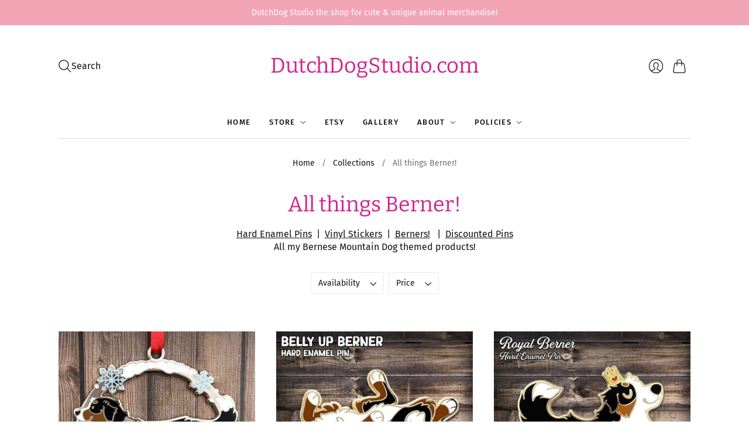

--- FILE ---
content_type: text/css
request_url: https://dutchdogstudio.com/cdn/shop/t/8/assets/theme.css?v=77178910209586136721759333375
body_size: 30299
content:
/*! normalize.css v8.0.1 | MIT License | github.com/necolas/normalize.css */html{line-height:1.15;-webkit-text-size-adjust:100%}body{margin:0}main{display:block}h1,.age-gate__heading{font-size:2em;margin:.67em 0}hr{box-sizing:content-box;height:0;overflow:visible}pre{font-family:monospace,monospace;font-size:1em}a{background-color:transparent}abbr[title]{border-bottom:none;text-decoration:underline;-webkit-text-decoration:underline dotted;text-decoration:underline dotted}b,strong{font-weight:bolder}code,kbd,samp{font-family:monospace,monospace;font-size:1em}small{font-size:80%}sub,sup{font-size:75%;line-height:0;position:relative;vertical-align:baseline}sub{bottom:-.25em}sup{top:-.5em}img{border-style:none}button,input,optgroup,select,textarea{font-family:inherit;font-size:100%;line-height:1.15;margin:0}button,input{overflow:visible}button,select{text-transform:none}button,[type=button],[type=reset],[type=submit]{-webkit-appearance:button}button::-moz-focus-inner,[type=button]::-moz-focus-inner,[type=reset]::-moz-focus-inner,[type=submit]::-moz-focus-inner{border-style:none;padding:0}button:-moz-focusring,[type=button]:-moz-focusring,[type=reset]:-moz-focusring,[type=submit]:-moz-focusring{outline:1px dotted ButtonText}fieldset{padding:.35em .75em .625em}legend{box-sizing:border-box;color:inherit;display:table;max-width:100%;padding:0;white-space:normal}progress{vertical-align:baseline}textarea{overflow:auto}[type=checkbox],[type=radio]{box-sizing:border-box;padding:0}[type=number]::-webkit-inner-spin-button,[type=number]::-webkit-outer-spin-button{height:auto}[type=search]{-webkit-appearance:textfield;outline-offset:-2px}[type=search]::-webkit-search-decoration{-webkit-appearance:none}::-webkit-file-upload-button{-webkit-appearance:button;font:inherit}details{display:block}summary{display:list-item}template{display:none}[hidden]{display:none}html:before{display:none;content:"XS,S,M,L"}html:after{display:none;content:"XS"}@media screen and (min-width: 576px){html:after{content:"S"}}@media screen and (min-width: 768px){html:after{content:"M"}}@media screen and (min-width: 960px){html:after{content:"L"}}:root{--font-size-heading-1: 2.25rem;--font-size-heading-2: 1.75rem;--font-size-heading-3: 1.5rem;--font-size-heading-4: 1.375rem;--font-size-heading-5: 1.25rem;--font-size-heading-6: 1.125rem}@media screen and (max-width: 575px){:root{--font-size-heading-1: 1.875rem;--font-size-heading-2: 1.5rem;--font-size-heading-3: 1.375rem;--font-size-heading-4: 1.375rem;--font-size-heading-5: 1.25rem;--font-size-heading-6: 1.125rem}}@font-face{font-family:Bitter;font-weight:400;font-style:normal;font-display:swap;src:url(//dutchdogstudio.com/cdn/fonts/bitter/bitter_n4.0eb1d888c7dcf4b324dcc95156ce047a083f85f9.woff2?h1=ZHV0Y2hkb2dzdHVkaW8uY29t&h2=bWFnZ2llLXRyaWFsLXJ1bi5hY2NvdW50Lm15c2hvcGlmeS5jb20&h3=ZHV0Y2hkb2dzdHVkaW8ubXlzaG9waWZ5LmNvbQ&hmac=e85a1ad15979c38f9b30a2ef4eead62ba6655cfca0e42f32dfcc4113e90cf96b) format("woff2"),url(//dutchdogstudio.com/cdn/fonts/bitter/bitter_n4.c816fa70d91ea90e3facdf24d42f14fc862a7052.woff?h1=ZHV0Y2hkb2dzdHVkaW8uY29t&h2=bWFnZ2llLXRyaWFsLXJ1bi5hY2NvdW50Lm15c2hvcGlmeS5jb20&h3=ZHV0Y2hkb2dzdHVkaW8ubXlzaG9waWZ5LmNvbQ&hmac=1a7a31f3d2b2e685d395812e1d837aef1da5ceeea05d8d4cae2b5cfe688a8319) format("woff")}@font-face{font-family:Bitter;font-weight:400;font-style:italic;font-display:swap;src:url(//dutchdogstudio.com/cdn/fonts/bitter/bitter_i4.67df40d17d77ae12f13ff551bfa685c46846abc0.woff2?h1=ZHV0Y2hkb2dzdHVkaW8uY29t&h2=bWFnZ2llLXRyaWFsLXJ1bi5hY2NvdW50Lm15c2hvcGlmeS5jb20&h3=ZHV0Y2hkb2dzdHVkaW8ubXlzaG9waWZ5LmNvbQ&hmac=d85aa3655efab5f9133ed632de95cafc3a1d57a6a8c3c02137634c6a47cf7dac) format("woff2"),url(//dutchdogstudio.com/cdn/fonts/bitter/bitter_i4.b634e2f1232e0bcbc4eca7a49cd637dc6763bba9.woff?h1=ZHV0Y2hkb2dzdHVkaW8uY29t&h2=bWFnZ2llLXRyaWFsLXJ1bi5hY2NvdW50Lm15c2hvcGlmeS5jb20&h3=ZHV0Y2hkb2dzdHVkaW8ubXlzaG9waWZ5LmNvbQ&hmac=ce57651537c67adb5b1d959dd017cd14247934af957532a10bf9751b04d34c8a) format("woff")}@font-face{font-family:Bitter;font-weight:700;font-style:normal;font-display:swap;src:url(//dutchdogstudio.com/cdn/fonts/bitter/bitter_n7.6f54d15cb20937e632243f04624136dd03296182.woff2?h1=ZHV0Y2hkb2dzdHVkaW8uY29t&h2=bWFnZ2llLXRyaWFsLXJ1bi5hY2NvdW50Lm15c2hvcGlmeS5jb20&h3=ZHV0Y2hkb2dzdHVkaW8ubXlzaG9waWZ5LmNvbQ&hmac=9bde2e888e99c4b923961eb56bf2c7057aef1de565aa21236807bb20d7cd3cb5) format("woff2"),url(//dutchdogstudio.com/cdn/fonts/bitter/bitter_n7.a83f6c3c62c7eb472ab1c4f0356455e4be4dfdc5.woff?h1=ZHV0Y2hkb2dzdHVkaW8uY29t&h2=bWFnZ2llLXRyaWFsLXJ1bi5hY2NvdW50Lm15c2hvcGlmeS5jb20&h3=ZHV0Y2hkb2dzdHVkaW8ubXlzaG9waWZ5LmNvbQ&hmac=f9301094acbd9301d0d7c6c435c05373afc823cb2803077803ba0b0619dfa620) format("woff")}@font-face{font-family:Bitter;font-weight:700;font-style:italic;font-display:swap;src:url(//dutchdogstudio.com/cdn/fonts/bitter/bitter_i7.485957fb58715eb0a05a877c35d35fd280cb7e07.woff2?h1=ZHV0Y2hkb2dzdHVkaW8uY29t&h2=bWFnZ2llLXRyaWFsLXJ1bi5hY2NvdW50Lm15c2hvcGlmeS5jb20&h3=ZHV0Y2hkb2dzdHVkaW8ubXlzaG9waWZ5LmNvbQ&hmac=a73942a29dc327fdf85f9889765788c7db4f300671e3b0273bae5acefb3e27fc) format("woff2"),url(//dutchdogstudio.com/cdn/fonts/bitter/bitter_i7.3f7595391ddb853e63ac4226f896c9702ca9b5b0.woff?h1=ZHV0Y2hkb2dzdHVkaW8uY29t&h2=bWFnZ2llLXRyaWFsLXJ1bi5hY2NvdW50Lm15c2hvcGlmeS5jb20&h3=ZHV0Y2hkb2dzdHVkaW8ubXlzaG9waWZ5LmNvbQ&hmac=d08bfd82384c25d452884e422e003cabdad7e865d6df48f90d78b3a6db9950b1) format("woff")}@font-face{font-family:Bitter;font-weight:100;font-style:normal;font-display:swap;src:url(//dutchdogstudio.com/cdn/fonts/bitter/bitter_n1.3b98ecb03acdb328f571f41a60036d5beacea97f.woff2?h1=ZHV0Y2hkb2dzdHVkaW8uY29t&h2=bWFnZ2llLXRyaWFsLXJ1bi5hY2NvdW50Lm15c2hvcGlmeS5jb20&h3=ZHV0Y2hkb2dzdHVkaW8ubXlzaG9waWZ5LmNvbQ&hmac=3dd616dc535859369259908849c32498aa37128227cc09414196dafa7b5dfee9) format("woff2"),url(//dutchdogstudio.com/cdn/fonts/bitter/bitter_n1.378f9fbff384033c84f0a4492571b631e9a8f86e.woff?h1=ZHV0Y2hkb2dzdHVkaW8uY29t&h2=bWFnZ2llLXRyaWFsLXJ1bi5hY2NvdW50Lm15c2hvcGlmeS5jb20&h3=ZHV0Y2hkb2dzdHVkaW8ubXlzaG9waWZ5LmNvbQ&hmac=02363b97b8fec7ffc6c62bd060ee82385f1a8e58173a086a86a92514565c538b) format("woff")}@font-face{font-family:Bitter;font-weight:100;font-style:italic;font-display:swap;src:url(//dutchdogstudio.com/cdn/fonts/bitter/bitter_i1.4c73ba8677c5a310cb05b513e3bb66fb40e48814.woff2?h1=ZHV0Y2hkb2dzdHVkaW8uY29t&h2=bWFnZ2llLXRyaWFsLXJ1bi5hY2NvdW50Lm15c2hvcGlmeS5jb20&h3=ZHV0Y2hkb2dzdHVkaW8ubXlzaG9waWZ5LmNvbQ&hmac=9cc1781f14d639ea93bfad71bf42337b9de38f0866036dc768ce988a3dea68a9) format("woff2"),url(//dutchdogstudio.com/cdn/fonts/bitter/bitter_i1.8c085dc2ce93900b9c6123279bd570255c28c06b.woff?h1=ZHV0Y2hkb2dzdHVkaW8uY29t&h2=bWFnZ2llLXRyaWFsLXJ1bi5hY2NvdW50Lm15c2hvcGlmeS5jb20&h3=ZHV0Y2hkb2dzdHVkaW8ubXlzaG9waWZ5LmNvbQ&hmac=48c7f2cedd43b218b7d729eb82604410183dddebba7076a265864c6a0a8a5e42) format("woff")}@font-face{font-family:Fira Sans;font-weight:400;font-style:normal;font-display:swap;src:url(//dutchdogstudio.com/cdn/fonts/fira_sans/firasans_n4.2bbe25c7eff81f2190328b1f4c09fff694a30391.woff2?h1=ZHV0Y2hkb2dzdHVkaW8uY29t&h2=bWFnZ2llLXRyaWFsLXJ1bi5hY2NvdW50Lm15c2hvcGlmeS5jb20&h3=ZHV0Y2hkb2dzdHVkaW8ubXlzaG9waWZ5LmNvbQ&hmac=6447353d0c46971cb3b954d3860c800dfa0c1951760fcdf021976d966abfaca5) format("woff2"),url(//dutchdogstudio.com/cdn/fonts/fira_sans/firasans_n4.3080da6df53473deabf85f231151766e88fe58e5.woff?h1=ZHV0Y2hkb2dzdHVkaW8uY29t&h2=bWFnZ2llLXRyaWFsLXJ1bi5hY2NvdW50Lm15c2hvcGlmeS5jb20&h3=ZHV0Y2hkb2dzdHVkaW8ubXlzaG9waWZ5LmNvbQ&hmac=b7dedabf9346a19d7028d8e827ce7c8fba9386ceceb56dd219493cfd611e7cb6) format("woff")}@font-face{font-family:Fira Sans;font-weight:400;font-style:italic;font-display:swap;src:url(//dutchdogstudio.com/cdn/fonts/fira_sans/firasans_i4.c80c323ec965c58e05ab85d436c872a499b8b684.woff2?h1=ZHV0Y2hkb2dzdHVkaW8uY29t&h2=bWFnZ2llLXRyaWFsLXJ1bi5hY2NvdW50Lm15c2hvcGlmeS5jb20&h3=ZHV0Y2hkb2dzdHVkaW8ubXlzaG9waWZ5LmNvbQ&hmac=e39c11323659ea30a136448dcaabed794f75653092b097c6aa173ed0a2f3e21d) format("woff2"),url(//dutchdogstudio.com/cdn/fonts/fira_sans/firasans_i4.4a2d82e939dfe1cd2fff5fc4411d982dee96dce7.woff?h1=ZHV0Y2hkb2dzdHVkaW8uY29t&h2=bWFnZ2llLXRyaWFsLXJ1bi5hY2NvdW50Lm15c2hvcGlmeS5jb20&h3=ZHV0Y2hkb2dzdHVkaW8ubXlzaG9waWZ5LmNvbQ&hmac=fd8776e3a3d36c95c3bd7b473d2bedabc3e412904a3423abf7d927d15a414f3b) format("woff")}@font-face{font-family:Fira Sans;font-weight:700;font-style:normal;font-display:swap;src:url(//dutchdogstudio.com/cdn/fonts/fira_sans/firasans_n7.cc8dbbaa3add99fa3b5746d1e0ac6304aad5a265.woff2?h1=ZHV0Y2hkb2dzdHVkaW8uY29t&h2=bWFnZ2llLXRyaWFsLXJ1bi5hY2NvdW50Lm15c2hvcGlmeS5jb20&h3=ZHV0Y2hkb2dzdHVkaW8ubXlzaG9waWZ5LmNvbQ&hmac=4c2607964dc5830bf67421add9f2e15d0a2d0f25706da2dff8fc0f8bd0966a28) format("woff2"),url(//dutchdogstudio.com/cdn/fonts/fira_sans/firasans_n7.ec664a82413800dfe65a9cde8547a4b8bd643b08.woff?h1=ZHV0Y2hkb2dzdHVkaW8uY29t&h2=bWFnZ2llLXRyaWFsLXJ1bi5hY2NvdW50Lm15c2hvcGlmeS5jb20&h3=ZHV0Y2hkb2dzdHVkaW8ubXlzaG9waWZ5LmNvbQ&hmac=e9d4c3e1787949240377ff140dd108effbb0ef1cd6a8d83e852bf2e6a3a2e447) format("woff")}@font-face{font-family:Fira Sans;font-weight:700;font-style:italic;font-display:swap;src:url(//dutchdogstudio.com/cdn/fonts/fira_sans/firasans_i7.a949787ab1c615cf91b95a6e513021199c64f31e.woff2?h1=ZHV0Y2hkb2dzdHVkaW8uY29t&h2=bWFnZ2llLXRyaWFsLXJ1bi5hY2NvdW50Lm15c2hvcGlmeS5jb20&h3=ZHV0Y2hkb2dzdHVkaW8ubXlzaG9waWZ5LmNvbQ&hmac=6f50751363eab865618b004c52e24a848f63c406f3753ef87da3ada0aff57122) format("woff2"),url(//dutchdogstudio.com/cdn/fonts/fira_sans/firasans_i7.799cab282970134691125391a3ab6bd6bc1306c6.woff?h1=ZHV0Y2hkb2dzdHVkaW8uY29t&h2=bWFnZ2llLXRyaWFsLXJ1bi5hY2NvdW50Lm15c2hvcGlmeS5jb20&h3=ZHV0Y2hkb2dzdHVkaW8ubXlzaG9waWZ5LmNvbQ&hmac=8686331f606bce935133248fb47b84dec9f0f48540bb11a98bb07391025bc1ef) format("woff")}@font-face{font-family:Fira Sans;font-weight:100;font-style:normal;font-display:swap;src:url(//dutchdogstudio.com/cdn/fonts/fira_sans/firasans_n1.048184d9e233b2f945c7e28c7d8834f692c09903.woff2?h1=ZHV0Y2hkb2dzdHVkaW8uY29t&h2=bWFnZ2llLXRyaWFsLXJ1bi5hY2NvdW50Lm15c2hvcGlmeS5jb20&h3=ZHV0Y2hkb2dzdHVkaW8ubXlzaG9waWZ5LmNvbQ&hmac=8a515dbf5e710fb9b48b16d5f1ac21b837cc3eb80a8ecb1e5f2e0e6041ee988f) format("woff2"),url(//dutchdogstudio.com/cdn/fonts/fira_sans/firasans_n1.8e5054be587f92d700415bcd424f0c489fe7f1e2.woff?h1=ZHV0Y2hkb2dzdHVkaW8uY29t&h2=bWFnZ2llLXRyaWFsLXJ1bi5hY2NvdW50Lm15c2hvcGlmeS5jb20&h3=ZHV0Y2hkb2dzdHVkaW8ubXlzaG9waWZ5LmNvbQ&hmac=2115477e99ba8f97df98f7aa92bf2bded65c113a5e5f01c81ab645983bebe701) format("woff")}@font-face{font-family:Fira Sans;font-weight:100;font-style:italic;font-display:swap;src:url(//dutchdogstudio.com/cdn/fonts/fira_sans/firasans_i1.e94b750aa1d806ba79a4133a95ba446e4062d8e8.woff2?h1=ZHV0Y2hkb2dzdHVkaW8uY29t&h2=bWFnZ2llLXRyaWFsLXJ1bi5hY2NvdW50Lm15c2hvcGlmeS5jb20&h3=ZHV0Y2hkb2dzdHVkaW8ubXlzaG9waWZ5LmNvbQ&hmac=7ed3d5912d0e81c489f641208508d65d47b0103a7486c74a2331f46da6dd3f40) format("woff2"),url(//dutchdogstudio.com/cdn/fonts/fira_sans/firasans_i1.335bc1c5cbbc26e727405fefbe5c7639c1cff148.woff?h1=ZHV0Y2hkb2dzdHVkaW8uY29t&h2=bWFnZ2llLXRyaWFsLXJ1bi5hY2NvdW50Lm15c2hvcGlmeS5jb20&h3=ZHV0Y2hkb2dzdHVkaW8ubXlzaG9waWZ5LmNvbQ&hmac=872afedca234cc473f746f762285c2c52324ac60e3cadbe6e6d0b0f663da6cb7) format("woff")}@font-face{font-family:Fira Sans;font-weight:500;font-style:normal;font-display:swap;src:url(//dutchdogstudio.com/cdn/fonts/fira_sans/firasans_n5.79552cf8367e3a638e44238b675dd4700f65828b.woff2?h1=ZHV0Y2hkb2dzdHVkaW8uY29t&h2=bWFnZ2llLXRyaWFsLXJ1bi5hY2NvdW50Lm15c2hvcGlmeS5jb20&h3=ZHV0Y2hkb2dzdHVkaW8ubXlzaG9waWZ5LmNvbQ&hmac=091cebd6531f55b3aa1210c02d44ccbfaf4937c95236e3a6971ac3896733763a) format("woff2"),url(//dutchdogstudio.com/cdn/fonts/fira_sans/firasans_n5.25d9c18d6f08e187a1ae61178f0b0b11f90d296a.woff?h1=ZHV0Y2hkb2dzdHVkaW8uY29t&h2=bWFnZ2llLXRyaWFsLXJ1bi5hY2NvdW50Lm15c2hvcGlmeS5jb20&h3=ZHV0Y2hkb2dzdHVkaW8ubXlzaG9waWZ5LmNvbQ&hmac=6b680e3cda2582e74c51b217b7587c32137f790edf15af80c207747baabc47ab) format("woff")}@font-face{font-family:Fira Sans;font-weight:500;font-style:italic;font-display:swap;src:url(//dutchdogstudio.com/cdn/fonts/fira_sans/firasans_i5.8659450b78c5f382e13f0a77b365c7412d70910b.woff2?h1=ZHV0Y2hkb2dzdHVkaW8uY29t&h2=bWFnZ2llLXRyaWFsLXJ1bi5hY2NvdW50Lm15c2hvcGlmeS5jb20&h3=ZHV0Y2hkb2dzdHVkaW8ubXlzaG9waWZ5LmNvbQ&hmac=1a579953d2e9a5cca9410b7a17c640944f55857371e004d6e4d09d7e7f906157) format("woff2"),url(//dutchdogstudio.com/cdn/fonts/fira_sans/firasans_i5.3b0ca038e3a0dee4bca375de5e1a7c646cbc8b1e.woff?h1=ZHV0Y2hkb2dzdHVkaW8uY29t&h2=bWFnZ2llLXRyaWFsLXJ1bi5hY2NvdW50Lm15c2hvcGlmeS5jb20&h3=ZHV0Y2hkb2dzdHVkaW8ubXlzaG9waWZ5LmNvbQ&hmac=633f75346ea284e4eff9255f7e6c0620bcb46adb67c6b068a2e82e94848fd43f) format("woff")}@font-face{font-family:Fira Sans;font-weight:700;font-style:normal;font-display:swap;src:url(//dutchdogstudio.com/cdn/fonts/fira_sans/firasans_n7.cc8dbbaa3add99fa3b5746d1e0ac6304aad5a265.woff2?h1=ZHV0Y2hkb2dzdHVkaW8uY29t&h2=bWFnZ2llLXRyaWFsLXJ1bi5hY2NvdW50Lm15c2hvcGlmeS5jb20&h3=ZHV0Y2hkb2dzdHVkaW8ubXlzaG9waWZ5LmNvbQ&hmac=4c2607964dc5830bf67421add9f2e15d0a2d0f25706da2dff8fc0f8bd0966a28) format("woff2"),url(//dutchdogstudio.com/cdn/fonts/fira_sans/firasans_n7.ec664a82413800dfe65a9cde8547a4b8bd643b08.woff?h1=ZHV0Y2hkb2dzdHVkaW8uY29t&h2=bWFnZ2llLXRyaWFsLXJ1bi5hY2NvdW50Lm15c2hvcGlmeS5jb20&h3=ZHV0Y2hkb2dzdHVkaW8ubXlzaG9waWZ5LmNvbQ&hmac=e9d4c3e1787949240377ff140dd108effbb0ef1cd6a8d83e852bf2e6a3a2e447) format("woff")}@font-face{font-family:Fira Sans;font-weight:700;font-style:italic;font-display:swap;src:url(//dutchdogstudio.com/cdn/fonts/fira_sans/firasans_i7.a949787ab1c615cf91b95a6e513021199c64f31e.woff2?h1=ZHV0Y2hkb2dzdHVkaW8uY29t&h2=bWFnZ2llLXRyaWFsLXJ1bi5hY2NvdW50Lm15c2hvcGlmeS5jb20&h3=ZHV0Y2hkb2dzdHVkaW8ubXlzaG9waWZ5LmNvbQ&hmac=6f50751363eab865618b004c52e24a848f63c406f3753ef87da3ada0aff57122) format("woff2"),url(//dutchdogstudio.com/cdn/fonts/fira_sans/firasans_i7.799cab282970134691125391a3ab6bd6bc1306c6.woff?h1=ZHV0Y2hkb2dzdHVkaW8uY29t&h2=bWFnZ2llLXRyaWFsLXJ1bi5hY2NvdW50Lm15c2hvcGlmeS5jb20&h3=ZHV0Y2hkb2dzdHVkaW8ubXlzaG9waWZ5LmNvbQ&hmac=8686331f606bce935133248fb47b84dec9f0f48540bb11a98bb07391025bc1ef) format("woff")}@font-face{font-family:Fira Sans;font-weight:100;font-style:normal;font-display:swap;src:url(//dutchdogstudio.com/cdn/fonts/fira_sans/firasans_n1.048184d9e233b2f945c7e28c7d8834f692c09903.woff2?h1=ZHV0Y2hkb2dzdHVkaW8uY29t&h2=bWFnZ2llLXRyaWFsLXJ1bi5hY2NvdW50Lm15c2hvcGlmeS5jb20&h3=ZHV0Y2hkb2dzdHVkaW8ubXlzaG9waWZ5LmNvbQ&hmac=8a515dbf5e710fb9b48b16d5f1ac21b837cc3eb80a8ecb1e5f2e0e6041ee988f) format("woff2"),url(//dutchdogstudio.com/cdn/fonts/fira_sans/firasans_n1.8e5054be587f92d700415bcd424f0c489fe7f1e2.woff?h1=ZHV0Y2hkb2dzdHVkaW8uY29t&h2=bWFnZ2llLXRyaWFsLXJ1bi5hY2NvdW50Lm15c2hvcGlmeS5jb20&h3=ZHV0Y2hkb2dzdHVkaW8ubXlzaG9waWZ5LmNvbQ&hmac=2115477e99ba8f97df98f7aa92bf2bded65c113a5e5f01c81ab645983bebe701) format("woff")}@font-face{font-family:Fira Sans;font-weight:100;font-style:italic;font-display:swap;src:url(//dutchdogstudio.com/cdn/fonts/fira_sans/firasans_i1.e94b750aa1d806ba79a4133a95ba446e4062d8e8.woff2?h1=ZHV0Y2hkb2dzdHVkaW8uY29t&h2=bWFnZ2llLXRyaWFsLXJ1bi5hY2NvdW50Lm15c2hvcGlmeS5jb20&h3=ZHV0Y2hkb2dzdHVkaW8ubXlzaG9waWZ5LmNvbQ&hmac=7ed3d5912d0e81c489f641208508d65d47b0103a7486c74a2331f46da6dd3f40) format("woff2"),url(//dutchdogstudio.com/cdn/fonts/fira_sans/firasans_i1.335bc1c5cbbc26e727405fefbe5c7639c1cff148.woff?h1=ZHV0Y2hkb2dzdHVkaW8uY29t&h2=bWFnZ2llLXRyaWFsLXJ1bi5hY2NvdW50Lm15c2hvcGlmeS5jb20&h3=ZHV0Y2hkb2dzdHVkaW8ubXlzaG9waWZ5LmNvbQ&hmac=872afedca234cc473f746f762285c2c52324ac60e3cadbe6e6d0b0f663da6cb7) format("woff")}@keyframes rotate{0%{transform:rotate(0)}to{transform:rotate(360deg)}}@keyframes fade{0%{opacity:var(--fade-from, 0)}to{opacity:var(--fade-to, 1)}}@keyframes slide-y{0%{transform:translateY(var(--slide-y-from, 25%))}to{transform:translateY(var(--slide-y-to, 0))}}@keyframes slide-x{0%{transform:translate(var(--slide-x-from, 25%))}to{transform:translate(var(--slide-x-to, 0))}}@keyframes zoom{0%{transform:scale(var(--zoom-from, .6))}to{transform:scale(var(--zoom-to, 1))}}a{color:#131313;transition:color .2s ease-out}a:visited{color:#131313}a:hover,a:focus,a:active{color:#000}.button-primary,.action-btn{display:inline-block;text-decoration:none;cursor:pointer;border-radius:3px;transition:border-color .2s ease-out,box-shadow 225ms cubic-bezier(.5,0,.5,1),color .2s ease-out;font-family:Fira Sans,sans-serif;font-style:normal;font-weight:500;letter-spacing:.1em;text-transform:uppercase;font-size:.8125rem;padding:1.125rem 2rem;line-height:1.4;color:#fff;background-color:#f1a5b5;border:1px solid #f1a5b5;box-shadow:inset 0 0 #ed899e}.button-primary:hover:not(:disabled),.button-primary:active,.action-btn:hover:not(:disabled),.action-btn:active{color:#fff;border:1px solid #ed899e;box-shadow:inset 0 -4rem #ed899e}.button-primary:disabled,.button-primary.disabled,.action-btn:disabled,.action-btn.disabled{color:#999;background-color:#f5f5f5;border:1px solid #F5F5F5}.button-primary:visited,.action-btn:visited{color:#fff}.button-primary:disabled,.button-primary.disabled,.action-btn:disabled,.action-btn.disabled{cursor:not-allowed!important}.button-secondary{display:inline-block;text-decoration:none;cursor:pointer;border-radius:3px;transition:border-color .2s ease-out,box-shadow 225ms cubic-bezier(.5,0,.5,1),color .2s ease-out;font-family:Fira Sans,sans-serif;font-style:normal;font-weight:500;letter-spacing:.1em;text-transform:uppercase;font-size:.8125rem;padding:1.125rem 2rem;line-height:1.4;color:#131313;background-color:#fff;border:1px solid #131313;box-shadow:inset 0 0 #fef6f8}.button-secondary:hover:not(:disabled),.button-secondary:active{color:#ed899e;box-shadow:inset 0 -4rem #fef6f8;border:1px solid #ed899e}.button-secondary:disabled,.button-secondary.disabled{opacity:.5}.button-secondary:visited{color:#131313}.button-secondary:disabled,.button-secondary.disabled{cursor:not-allowed!important}.signpost{display:inline-block;color:#131313;text-decoration:none;transition:color .2s ease-in-out}.signpost:after{position:relative;display:block;width:100%;height:1px;cursor:pointer;content:"";background-color:#131313;transition:transform .2s ease-in-out,color .2s ease-in-out;transform:translateY(.25rem)}.signpost:hover{color:#1e1e1e}.signpost:hover:after{background-color:#1e1e1e;transform:translateY(0)}input[type=text],input[type=email],input[type=password],input[type=search],input[type=telephone],input[type=tel],input[type=number],textarea{font-family:Fira Sans,sans-serif;font-style:normal;font-weight:400;padding:.75rem 1.125rem;font-size:1rem;margin-top:.5rem;margin-bottom:1.5rem;color:#131313;background:#fff;border:1px solid #eaeaea;transition:border-color .2s ease-out;display:block;width:100%;line-height:1.4;border-radius:3px;-webkit-appearance:none}input[type=text]::placeholder,input[type=email]::placeholder,input[type=password]::placeholder,input[type=search]::placeholder,input[type=telephone]::placeholder,input[type=tel]::placeholder,input[type=number]::placeholder,textarea::placeholder{color:#13131366}input[type=text]:hover,input[type=email]:hover,input[type=password]:hover,input[type=search]:hover,input[type=telephone]:hover,input[type=tel]:hover,input[type=number]:hover,textarea:hover{border-color:#cecece}input[type=search]::-webkit-search-cancel-button{-webkit-appearance:none;position:absolute;top:50%;right:.75rem;height:1rem;width:1rem;margin:0;transform:translateY(-50%);background-image:url('data:image/svg+xml;utf8, %3Csvg width="12" height="12" viewBox="0 0 12 12" fill="none" xmlns="http://www.w3.org/2000/svg"%3E%3Cpath fill-rule="evenodd" clip-rule="evenodd" d="M6 12C9.31371 12 12 9.31371 12 6C12 2.68629 9.31371 0 6 0C2.68629 0 0 2.68629 0 6C0 9.31371 2.68629 12 6 12ZM4.04588 3.33875C3.85061 3.14348 3.53403 3.14348 3.33877 3.33875C3.14351 3.53401 3.14351 3.85059 3.33877 4.04585L5.29291 5.99999L3.33877 7.95413C3.14351 8.14939 3.14351 8.46597 3.33877 8.66124C3.53403 8.8565 3.85061 8.8565 4.04588 8.66124L6.00001 6.7071L7.95415 8.66124C8.14942 8.8565 8.466 8.8565 8.66126 8.66124C8.85652 8.46597 8.85652 8.14939 8.66126 7.95413L6.70712 5.99999L8.66126 4.04585C8.85652 3.85059 8.85652 3.53401 8.66126 3.33875C8.466 3.14348 8.14942 3.14348 7.95415 3.33875L6.00001 5.29288L4.04588 3.33875Z" fill="%23131313"/%3E%3C/svg%3E');background-repeat:no-repeat;background-size:1rem 1rem;opacity:.6;cursor:pointer}@media screen and (min-width: 960px){input[type=search]::-webkit-search-cancel-button{height:.75rem;width:.75rem;background-size:.75rem .75rem}}textarea{font-family:Fira Sans,sans-serif;font-style:normal;font-weight:400}select{font-family:Fira Sans,sans-serif;font-style:normal;font-weight:400;padding:.75rem 1.125rem;font-size:1rem;margin-top:.5rem;margin-bottom:1.5rem;line-height:1.4;color:#131313;background:#fff;border:1px solid #eaeaea;transition:border-color .2s ease-out;position:relative;width:100%;text-align:left;cursor:pointer;-moz-background-clip:padding;-webkit-background-clip:padding-box;background-clip:padding-box;border-radius:3px;-webkit-appearance:none;appearance:none}select::placeholder{color:#13131366}select:hover{border-color:#cecece}@media screen and (min-width: 768px){select{min-width:20px}}::selection{background:#131313;color:#fff;text-shadow:none}.hidden{display:none}.visually-hidden,.age-gate__select-label{position:absolute!important;width:1px;height:1px;padding:0;margin:-1px;overflow:hidden;clip:rect(1px,1px,1px,1px);border:0}.skip-to-main{font-size:1rem;position:absolute;top:0;left:-9999px;text-decoration:none;padding:1em;background-color:#fff}.skip-to-main:focus,.skip-to-main:active{left:0;z-index:900}.no-section-border{border-top:none}.errors,.success{padding:12px 0;margin-bottom:30px;text-align:center}.errors{color:#ea555c;background-color:#fcecec;border:1px solid #edabb9}.errors ul{margin:0;padding:0;list-style-type:none}.errors li{margin:0}.field-error{border:1px solid #ee575a;box-shadow:0 0 10px #ee575acc}.success{color:#108144;background-color:#f0fbdb;border:1px solid #c2cc98}.placeholder-svg{background-color:#1313131a;fill:#13131359}.main__wrapper .shopify-challenge__container{margin-top:3rem}@media screen and (min-width: 576px){.main__wrapper .shopify-challenge__container{margin-top:3.5rem}}@media (prefers-reduced-motion: reduce){*,*:before,*:after{animation-duration:1ms!important;animation-delay:-1ms!important;animation-iteration-count:1!important;scroll-behavior:auto!important}}*{box-sizing:border-box}html{font-size:16px;-moz-osx-font-smoothing:grayscale;-moz-font-smoothing:antialiased;-webkit-font-smoothing:antialiased}body{font-family:Fira Sans,sans-serif;font-style:normal;font-weight:400;line-height:1.4;color:#131313;text-align:center;background-color:#fff}.scroll-locked body,body.scroll-locked{overflow:hidden;touch-action:manipulation}header,main,footer,.header-controls,.custom-liquid__wrapper:not(main *){margin:0 24px}@media screen and (min-width: 576px){header,main,footer,.header-controls,.custom-liquid__wrapper:not(main *){margin:0 36px}}@media screen and (min-width: 768px){header,main,footer,.header-controls,.custom-liquid__wrapper:not(main *){margin:0 44px}}@media screen and (min-width: 960px){header,main,footer,.header-controls,.custom-liquid__wrapper:not(main *){margin:0 56px}}.site-header__wrapper,.main__wrapper{max-width:1080px;margin:0 auto}section{border-top:1px solid #ddd7ec}.shopify-section:first-child section{border-top:0}.template-article .shopify-section:nth-child(2) section,.template-collection .shopify-section:nth-child(2) section,.template-product .shopify-section:nth-child(2) section{border-top:0}h1,.age-gate__heading,h2,h3,h4,h5,h6{font-family:Bitter,serif;font-style:normal;font-weight:400;margin:2.5rem 0 1.125rem;line-height:1.2;color:#d6208d}h1 a,.age-gate__heading a,h2 a,h3 a,h4 a,h5 a,h6 a{color:inherit;text-decoration:none}h1 a:visited,.age-gate__heading a:visited,h1 a:hover,.age-gate__heading a:hover,h1 a:focus,.age-gate__heading a:focus,h1 a:active,.age-gate__heading a:active,h2 a:visited,h2 a:hover,h2 a:focus,h2 a:active,h3 a:visited,h3 a:hover,h3 a:focus,h3 a:active,h4 a:visited,h4 a:hover,h4 a:focus,h4 a:active,h5 a:visited,h5 a:hover,h5 a:focus,h5 a:active,h6 a:visited,h6 a:hover,h6 a:focus,h6 a:active{color:inherit}h1,.age-gate__heading{font-size:var(--font-size-heading-1)}h2{font-size:var(--font-size-heading-2)}h3{font-size:var(--font-size-heading-3)}h4{font-size:var(--font-size-heading-4)}h5{font-size:var(--font-size-heading-5)}h6{font-size:var(--font-size-heading-6)}p{margin:0 0 1.5rem}p:last-child{margin-bottom:0}img{max-width:100%;height:auto}ol,ul{margin:1.125rem 0 1.5rem;padding-left:1.125rem}ol>ol,ol>ul,ul>ol,ul>ul{margin:0}ol{list-style-type:decimal}ul{list-style-type:disc}li{margin-bottom:.75rem}table{display:block;border:none;margin-bottom:1.5rem;border-collapse:collapse;overflow-x:auto;white-space:nowrap}@media screen and (min-width: 576px){table{display:table;overflow-x:visible;white-space:normal}}tr{border-bottom:1px solid #ddd7ec}th{font-family:Fira Sans,sans-serif;font-style:normal;font-weight:500;letter-spacing:.1em;text-transform:uppercase;font-size:.875rem;padding:.75rem .75rem .75rem 0;color:#d6208d}td{padding:.75rem .75rem .75rem 0;font-size:1rem}blockquote{font-family:Fira Sans,sans-serif;font-style:normal;font-weight:400;position:relative;margin:1.125rem 0;padding-left:1.5rem;border-left:2px solid #ddd7ec;font-size:1.125rem;opacity:.8}iframe{max-width:100%}b,strong{font-weight:700}em,b em,strong em,em b,em strong{font-style:italic}label{cursor:default}.tabs{font-family:Bitter,serif;font-style:normal;font-weight:400;position:relative;display:flex;flex-wrap:wrap;padding:0;margin:2rem -1.5rem 1.5rem 0;font-size:1.125rem;white-space:nowrap;list-style:none}.grouped-content-layout-tabs:first-child .tabs{margin-top:0}.tabs:after{position:absolute;bottom:.5rem;left:0;z-index:-1;display:block;width:calc(100% - 1.5rem);height:1px;background-color:#ddd7ec;content:""}.tabs .grouped-content-trigger{padding-bottom:.5rem;margin:0 1.5rem .5rem 0;color:#d6208d99;cursor:pointer;border-bottom:1px solid transparent}body:not(.user-is-tabbing) .tabs .grouped-content-trigger:focus{outline:none}.tabs .grouped-content-trigger:hover,.tabs .grouped-content-trigger.active{color:#d6208d}.tabs .grouped-content-trigger.active{border-color:#d6208d}.tabs-content{position:relative;display:block;width:100%;height:auto;padding:0;margin:0;overflow:hidden;list-style:none}.tabs-content>li{display:none;margin:0}.tabs-content>li.active{display:block}.template-404 .shopify-section:not(:last-child) .the-404{margin-bottom:3rem}.the-404__header{margin-top:3rem}@media screen and (min-width: 576px){.the-404__header{margin-top:3.5rem}}.the-404__heading{margin-bottom:.5rem}.the-404__subheading{font-size:var(--font-size-heading-4)}.the-404__search-form{display:grid;max-width:650px;margin:2rem auto 0;grid-gap:.75rem}@media screen and (min-width: 576px){.the-404__search-form{grid-template-columns:1fr min-content}}.the-404__search-form input[type=text]{margin:0}.the-404__continue-shopping{margin-top:2.5rem}.the-404__continue-shopping-link{display:inline-block;color:#131313;text-decoration:none;transition:color .2s ease-in-out}.the-404__continue-shopping-link:after{position:relative;display:block;width:100%;height:1px;cursor:pointer;content:"";background-color:#131313;transition:transform .2s ease-in-out,color .2s ease-in-out;transform:translateY(.25rem)}.the-404__continue-shopping-link:hover{color:#1e1e1e}.the-404__continue-shopping-link:hover:after{background-color:#1e1e1e;transform:translateY(0)}.the-404__search-form-submit{display:inline-block;text-decoration:none;cursor:pointer;border-radius:3px;transition:border-color .2s ease-out,box-shadow 225ms cubic-bezier(.5,0,.5,1),color .2s ease-out;font-family:Fira Sans,sans-serif;font-style:normal;font-weight:500;letter-spacing:.1em;text-transform:uppercase;font-size:.75rem;padding:.75rem 1.125rem;line-height:1.4;color:#fff;background-color:#f1a5b5;border:1px solid #f1a5b5;box-shadow:inset 0 0 #ed899e}.the-404__search-form-submit:hover:not(:disabled),.the-404__search-form-submit:active{color:#fff;border:1px solid #ed899e;box-shadow:inset 0 -4rem #ed899e}.the-404__search-form-submit:disabled,.the-404__search-form-submit.disabled{color:#999;background-color:#f5f5f5;border:1px solid #F5F5F5}.the-404__search-form-submit:visited{color:#fff}.the-404__search-form-submit:disabled,.the-404__search-form-submit.disabled{cursor:not-allowed!important}.template-cart .shopify-section:not(:last-child) .cart{margin-bottom:2.5rem}.cart__header{margin-top:3rem}@media screen and (min-width: 576px){.cart__header{margin-top:3.5rem}}.cart-table{--cart-item-image-size: 90px;display:table;width:100%;margin-top:2.5rem;margin-bottom:2rem;overflow-x:visible;white-space:normal}@media screen and (min-width: 576px){.cart-table{--cart-item-image-size: 120px}}.cart-table-columns__image-details{text-align:left}.cart-table-columns__image{width:var(--cart-item-image-size);padding-right:0}.cart-table-columns__image a{position:relative}.cart-table-columns__details{padding-right:1.5rem;padding-left:1.5rem;text-align:left}.cart-table-columns__price{width:25%;padding-right:1.5rem;text-align:left}.cart-table-columns__quantity{width:10%;padding-right:0}.cart-table-columns__quantity input[type=number]{width:5ch;padding-right:.25rem;margin:0 auto .5rem;text-align:center;box-sizing:content-box}.cart-table-columns__total{width:15%;padding-right:0;padding-left:1.5rem;text-align:right}.cart-table__header th{font-size:.8125rem;padding-top:1.5rem;padding-bottom:1.125rem}.cart-table__row td{padding-top:1.5rem;padding-bottom:1.5rem}.cart-item__image{display:block;width:var(--cart-item-image-size);height:var(--cart-item-image-size);object-fit:contain}.cart-item__image[data-rimg]{background:transparent}.cart-item__title{margin:0;font-size:var(--font-size-heading-5)}.cart-item__variant-title,.cart-item__selling-plan,.cart-item-properties{margin-top:.25rem;font-size:.875rem}.cart-item__description a{text-decoration:none}.cart-item__remove{font-size:.875rem;text-decoration:none}.cart-item__price-container{display:flex;flex-direction:column}.cart-item__price-container .original-price{color:#131313;opacity:.5}.cart-item__price-container .original-price~.final-price{color:#f1a5b5}.cart-item__discounts{padding:0;margin:.25rem 0 0;font-size:.875rem;line-height:1.4;color:#f1a5b5;list-style-type:none}.cart-item__discounts .cart-item-discount{margin-bottom:0}.cart-item__discounts .cart-item-discount:nth-child(n+2){padding-top:5px}.cart-item__discounts svg{width:10px;height:10px;padding-top:1px;margin-right:1px}.cart-item__mobile-label{display:none}@media screen and (max-width: 767px){.cart-item--first{border-top:1px solid #ddd7ec}.cart-table__header{display:none}.cart-table__row{display:flex;flex-wrap:wrap;padding:1.5rem 0}.cart-table__row td{padding:0}.cart-table__row .cart-table-columns__image{padding-bottom:1.5rem}.cart-table__row .cart-table-columns__details{padding:0 0 1.5rem 1.5rem}.cart-table__row .cart-table-columns__quantity{padding:0 1.5rem}.cart-item__mobile-label{font-family:Fira Sans,sans-serif;font-style:normal;font-weight:500;letter-spacing:.1em;text-transform:uppercase;font-size:.75rem;display:block;margin-bottom:.5rem}.cart-table-columns__details{align-self:center;width:calc(100% - var(--cart-item-image-size))}.cart-table-columns__price{flex:2 2 auto}.cart-table-columns__quantity{flex:.5 .5 auto;width:auto}.cart-table-columns__total{flex:1.25 1.25 auto;width:auto;max-width:140px}}.cart__footer{display:grid;grid-auto-columns:1fr;grid-auto-flow:column;grid-column-gap:1.5rem}@media screen and (max-width: 767px){.cart__footer{grid-auto-flow:row}}[data-cart-discount-container]{margin-bottom:1.5rem}.cart-discount{font-family:Fira Sans,sans-serif;font-style:normal;font-weight:400;display:flex;flex-direction:row;font-size:1rem;line-height:1.4;color:#f1a5b5}.cart-discount:nth-child(n+2){padding-top:15px}.cart-discount .cart-discount__title{flex:2}.cart-discount .cart-discount__title svg{width:12px;height:12px;padding-top:1px;margin-right:4px}.cart-discount .cart-discount__price{padding-left:20px;text-align:right}.cart__totals{display:flex;align-items:flex-end;flex-direction:column;width:100%;text-align:right}.cart__notes{width:100%;text-align:left}.cart__notes textarea{max-width:100%;min-width:100%;min-height:5rem;margin-top:.75rem}.cart__subtotal{display:flex;flex-direction:row;margin-top:0;margin-bottom:0;font-size:var(--font-size-heading-3)}.cart__subtotal .total-price{margin-left:1.125rem;color:#d6208d;text-align:right}.cart__tax-and-shipping{margin:1.125rem 0;font-size:1rem}.cart__checkout-button{display:inline-block;text-decoration:none;cursor:pointer;border-radius:3px;transition:border-color .2s ease-out,box-shadow 225ms cubic-bezier(.5,0,.5,1),color .2s ease-out;font-family:Fira Sans,sans-serif;font-style:normal;font-weight:500;letter-spacing:.1em;text-transform:uppercase;font-size:.8125rem;padding:1.125rem 2rem;line-height:1.4;color:#fff;background-color:#f1a5b5;border:1px solid #f1a5b5;box-shadow:inset 0 0 #ed899e;display:inline-flex;align-items:center}.cart__checkout-button:hover:not(:disabled),.cart__checkout-button:active{color:#fff;border:1px solid #ed899e;box-shadow:inset 0 -4rem #ed899e}.cart__checkout-button:disabled,.cart__checkout-button.disabled{color:#999;background-color:#f5f5f5;border:1px solid #F5F5F5}.cart__checkout-button:visited{color:#fff}.cart__checkout-button:disabled,.cart__checkout-button.disabled{cursor:not-allowed!important}@media screen and (max-width: 767px){.no-js .cart__checkout-button{margin-top:1.5rem}}.cart__checkout-button svg{margin-right:10px}.cart__update-button{display:inline-block;text-decoration:none;cursor:pointer;border-radius:3px;transition:border-color .2s ease-out,box-shadow 225ms cubic-bezier(.5,0,.5,1),color .2s ease-out;font-family:Fira Sans,sans-serif;font-style:normal;font-weight:500;letter-spacing:.1em;text-transform:uppercase;font-size:.8125rem;padding:1.125rem 2rem;line-height:1.4;color:#131313;background-color:#fff;border:1px solid #131313;box-shadow:inset 0 0 #fef6f8}.cart__update-button:hover:not(:disabled),.cart__update-button:active{color:#ed899e;box-shadow:inset 0 -4rem #fef6f8;border:1px solid #ed899e}.cart__update-button:disabled,.cart__update-button.disabled{opacity:.5}.cart__update-button:visited{color:#131313}.cart__update-button:disabled,.cart__update-button.disabled{cursor:not-allowed!important}@media screen and (max-width: 767px){.no-js .cart__checkout-button,.no-js .cart__update-button{display:inline-block;width:100%}}@media screen and (max-width: 767px){.cart__continue-shopping-wrapper{text-align:right}}.cart__continue-shopping{display:inline-block;color:#131313;text-decoration:none;transition:color .2s ease-in-out;max-width:100%;margin-top:2.5rem;word-wrap:break-word}.cart__continue-shopping:after{position:relative;display:block;width:100%;height:1px;cursor:pointer;content:"";background-color:#131313;transition:transform .2s ease-in-out,color .2s ease-in-out;transform:translateY(.25rem)}.cart__continue-shopping:hover{color:#1e1e1e}.cart__continue-shopping:hover:after{background-color:#1e1e1e;transform:translateY(0)}@media screen and (max-width: 767px){.cart__continue-shopping{text-align:center}}.additional-checkout-buttons{width:100%;margin-top:1.5rem}@media screen and (max-width: 767px){.additional-checkout-buttons{max-width:280px}}.no-js .additional-checkout-buttons{display:none}[data-shopify-buttoncontainer]{justify-content:flex-end}.cart__error-msg{margin-top:1rem;padding-inline:.75rem}.cart-item__unit-price{margin-top:.25rem;font-size:.875rem;color:#131313}.account-page{display:grid;grid-column-gap:56px;grid-row-gap:0}@media screen and (min-width: 576px){.account-page{grid-template-columns:3.75fr 1.25fr}}.account-page__header{margin-top:3rem;margin-bottom:3rem}@media screen and (min-width: 576px){.account-page__header{margin-top:3.5rem}}@media screen and (min-width: 576px){.account-page__header{grid-column-start:1;grid-column-end:3}}.account-page__heading{margin-top:0;margin-bottom:1.125rem}.account-page__logout{display:inline-block;text-decoration:none;cursor:pointer;border-radius:3px;transition:border-color .2s ease-out,box-shadow 225ms cubic-bezier(.5,0,.5,1),color .2s ease-out;font-family:Fira Sans,sans-serif;font-style:normal;font-weight:500;letter-spacing:.1em;text-transform:uppercase;font-size:.75rem;padding:.5rem .75rem;line-height:1.4;color:#131313;background-color:#fff;border:1px solid #131313;box-shadow:inset 0 0 #fef6f8}.account-page__logout:hover:not(:disabled),.account-page__logout:active{color:#ed899e;box-shadow:inset 0 -4rem #fef6f8;border:1px solid #ed899e}.account-page__logout:disabled,.account-page__logout.disabled{opacity:.5}.account-page__logout:visited{color:#131313}.account-page__logout:disabled,.account-page__logout.disabled{cursor:not-allowed!important}.account-details__heading,.account-details__list,.order-history__heading{text-align:left}.order-history{order:1;border:0}@media screen and (min-width: 576px){.order-history{order:initial}}.order-history .order-history__table{display:table;width:100%;text-align:left;overflow-x:visible;white-space:normal}.order-history tr.last{border-bottom:0}.order-history th{padding-bottom:1.125rem;font-size:.8125rem}@media screen and (max-width: 767px){.order-history th{display:none}}.order-history td{width:23.4%;padding:1.125rem 1.125rem 1.125rem 0;vertical-align:middle}@media screen and (max-width: 767px){.order-history td:before{position:absolute;left:0;width:45%;color:#d6208d;text-align:left}}.order-history td.total{padding-right:0}@media screen and (max-width: 767px){.order-history td.total:before{top:0;content:"Total"}}.order-history td.unfulfilled{font-family:Fira Sans,sans-serif;font-style:italic;font-weight:400;color:#131313}.order-history td.first{padding-left:0}@media screen and (max-width: 767px){.order-history td.last{padding-bottom:20px!important;margin-bottom:0!important}}@media screen and (max-width: 767px){.order-history td.order-number:before{top:0;content:"Order"}}@media screen and (max-width: 767px){.order-history td.payment-status:before{top:0;content:"Payment"}}@media screen and (max-width: 767px){.order-history td.fulfillment-status:before{top:0;font-style:normal;content:"Fulfillment"}}@media screen and (max-width: 767px){.order-history td{position:relative!important;display:block!important;width:100%!important;padding:0 0 0 52%!important;margin:14px 0!important;border-bottom:0!important}}.order-history .last td{border-bottom:0}.order-history .no-orders{font-family:Fira Sans,sans-serif;font-style:italic;font-weight:400;padding:1.125rem 0 0}.order-number{width:25%}.account-details{text-align:left}.account-details__view-addresses{display:inline-block;text-decoration:none;cursor:pointer;border-radius:3px;transition:border-color .2s ease-out,box-shadow 225ms cubic-bezier(.5,0,.5,1),color .2s ease-out;font-family:Fira Sans,sans-serif;font-style:normal;font-weight:500;letter-spacing:.1em;text-transform:uppercase;font-size:.75rem;padding:.75rem 1.125rem;line-height:1.4;color:#fff;background-color:#f1a5b5;border:1px solid #f1a5b5;box-shadow:inset 0 0 #ed899e}.account-details__view-addresses:hover:not(:disabled),.account-details__view-addresses:active{color:#fff;border:1px solid #ed899e;box-shadow:inset 0 -4rem #ed899e}.account-details__view-addresses:disabled,.account-details__view-addresses.disabled{color:#999;background-color:#f5f5f5;border:1px solid #F5F5F5}.account-details__view-addresses:visited{color:#fff}.account-details__view-addresses:disabled,.account-details__view-addresses.disabled{cursor:not-allowed!important}.activate-account-page{max-width:450px;margin:0 auto}.activate-account-page__header{margin-top:3rem;margin-top:2rem;margin-bottom:3rem}@media screen and (min-width: 576px){.activate-account-page__header{margin-top:3.5rem}}@media screen and (min-width: 576px){.activate-account-page__header{margin-top:2rem}}.activate-account-page__heading{margin-bottom:.75rem}.customer-activate-account{text-align:left}.customer-activate-account__actions{display:grid;align-items:center;grid-gap:1.5rem}@media screen and (min-width: 576px){.customer-activate-account__actions{grid-template-columns:repeat(2,min-content)}}.customer-activate-account__submit{display:inline-block;text-decoration:none;cursor:pointer;border-radius:3px;transition:border-color .2s ease-out,box-shadow 225ms cubic-bezier(.5,0,.5,1),color .2s ease-out;font-family:Fira Sans,sans-serif;font-style:normal;font-weight:500;letter-spacing:.1em;text-transform:uppercase;font-size:.8125rem;padding:1.125rem 2rem;line-height:1.4;color:#fff;background-color:#f1a5b5;border:1px solid #f1a5b5;box-shadow:inset 0 0 #ed899e;white-space:nowrap}.customer-activate-account__submit:hover:not(:disabled),.customer-activate-account__submit:active{color:#fff;border:1px solid #ed899e;box-shadow:inset 0 -4rem #ed899e}.customer-activate-account__submit:disabled,.customer-activate-account__submit.disabled{color:#999;background-color:#f5f5f5;border:1px solid #F5F5F5}.customer-activate-account__submit:visited{color:#fff}.customer-activate-account__submit:disabled,.customer-activate-account__submit.disabled{cursor:not-allowed!important}.customer-activate-account__cancel{color:#131313;transition:color .2s ease-out;display:block;padding:0;text-decoration:underline;white-space:nowrap;cursor:pointer;background-color:transparent;border:0}.customer-activate-account__cancel:visited{color:#131313}.customer-activate-account__cancel:hover,.customer-activate-account__cancel:focus,.customer-activate-account__cancel:active{color:#000}.addresses-page{max-width:640px;margin:0 auto}.addresses-page__header{margin-top:3rem;margin-top:2rem;margin-bottom:3rem;grid-column-start:1;grid-column-end:3}@media screen and (min-width: 576px){.addresses-page__header{margin-top:3.5rem}}@media screen and (min-width: 576px){.addresses-page__header{margin-top:2rem}}.addresses-page__heading{margin-top:2.5rem;margin-bottom:.75rem}.addresses-page__add-address-btn{display:inline-block;text-decoration:none;cursor:pointer;border-radius:3px;transition:border-color .2s ease-out,box-shadow 225ms cubic-bezier(.5,0,.5,1),color .2s ease-out;font-family:Fira Sans,sans-serif;font-style:normal;font-weight:500;letter-spacing:.1em;text-transform:uppercase;font-size:.75rem;padding:.75rem 1.125rem;line-height:1.4;color:#131313;background-color:#fff;border:1px solid #131313;box-shadow:inset 0 0 #fef6f8}.addresses-page__add-address-btn:hover:not(:disabled),.addresses-page__add-address-btn:active{color:#ed899e;box-shadow:inset 0 -4rem #fef6f8;border:1px solid #ed899e}.addresses-page__add-address-btn:disabled,.addresses-page__add-address-btn.disabled{opacity:.5}.addresses-page__add-address-btn:visited{color:#131313}.addresses-page__add-address-btn:disabled,.addresses-page__add-address-btn.disabled{cursor:not-allowed!important}.addresses-page_add-address{padding-bottom:3rem;border-bottom:1px solid #ddd7ec}.customer-address__actions{display:grid;grid-template-columns:repeat(2,min-content);grid-gap:.5rem}.customer-address__submit{display:inline-block;text-decoration:none;cursor:pointer;border-radius:3px;transition:border-color .2s ease-out,box-shadow 225ms cubic-bezier(.5,0,.5,1),color .2s ease-out;font-family:Fira Sans,sans-serif;font-style:normal;font-weight:500;letter-spacing:.1em;text-transform:uppercase;font-size:.75rem;padding:.75rem 1.125rem;line-height:1.4;color:#fff;background-color:#f1a5b5;border:1px solid #f1a5b5;box-shadow:inset 0 0 #ed899e;white-space:nowrap}.customer-address__submit:hover:not(:disabled),.customer-address__submit:active{color:#fff;border:1px solid #ed899e;box-shadow:inset 0 -4rem #ed899e}.customer-address__submit:disabled,.customer-address__submit.disabled{color:#999;background-color:#f5f5f5;border:1px solid #F5F5F5}.customer-address__submit:visited{color:#fff}.customer-address__submit:disabled,.customer-address__submit.disabled{cursor:not-allowed!important}.customer-address__cancel{display:inline-block;text-decoration:none;cursor:pointer;border-radius:3px;transition:border-color .2s ease-out,box-shadow 225ms cubic-bezier(.5,0,.5,1),color .2s ease-out;font-family:Fira Sans,sans-serif;font-style:normal;font-weight:500;letter-spacing:.1em;text-transform:uppercase;font-size:.75rem;padding:.75rem 1.125rem;line-height:1.4;color:#131313;background-color:#fff;border:1px solid #131313;box-shadow:inset 0 0 #fef6f8;white-space:nowrap}.customer-address__cancel:hover:not(:disabled),.customer-address__cancel:active{color:#ed899e;box-shadow:inset 0 -4rem #fef6f8;border:1px solid #ed899e}.customer-address__cancel:disabled,.customer-address__cancel.disabled{opacity:.5}.customer-address__cancel:visited{color:#131313}.customer-address__cancel:disabled,.customer-address__cancel.disabled{cursor:not-allowed!important}.addresses-page__address{display:flex;align-items:center;flex-direction:column;margin-top:3rem}.addresses-page__address:not(:last-child){padding-bottom:3rem;border-bottom:1px solid #ddd7ec}.address-default{font-family:Fira Sans,sans-serif;font-style:normal;font-weight:500;letter-spacing:.1em;text-transform:uppercase;font-size:.8125rem;margin-bottom:.75rem;font-weight:700}.address__address{margin-top:0;margin-bottom:1.125rem;font-size:1.125rem}.address-actions{display:grid;grid-template-columns:repeat(2,min-content);grid-gap:.5rem}.address-actions__submit{display:inline-block;text-decoration:none;cursor:pointer;border-radius:3px;transition:border-color .2s ease-out,box-shadow 225ms cubic-bezier(.5,0,.5,1),color .2s ease-out;font-family:Fira Sans,sans-serif;font-style:normal;font-weight:500;letter-spacing:.1em;text-transform:uppercase;font-size:.75rem;padding:.5rem .75rem;line-height:1.4;color:#fff;background-color:#f1a5b5;border:1px solid #f1a5b5;box-shadow:inset 0 0 #ed899e}.address-actions__submit:hover:not(:disabled),.address-actions__submit:active{color:#fff;border:1px solid #ed899e;box-shadow:inset 0 -4rem #ed899e}.address-actions__submit:disabled,.address-actions__submit.disabled{color:#999;background-color:#f5f5f5;border:1px solid #F5F5F5}.address-actions__submit:visited{color:#fff}.address-actions__submit:disabled,.address-actions__submit.disabled{cursor:not-allowed!important}.address-actions__delete{display:inline-block;text-decoration:none;cursor:pointer;border-radius:3px;transition:border-color .2s ease-out,box-shadow 225ms cubic-bezier(.5,0,.5,1),color .2s ease-out;font-family:Fira Sans,sans-serif;font-style:normal;font-weight:500;letter-spacing:.1em;text-transform:uppercase;font-size:.75rem;padding:.5rem .75rem;line-height:1.4;color:#131313;background-color:#fff;border:1px solid #131313;box-shadow:inset 0 0 #fef6f8}.address-actions__delete:hover:not(:disabled),.address-actions__delete:active{color:#ed899e;box-shadow:inset 0 -4rem #fef6f8;border:1px solid #ed899e}.address-actions__delete:disabled,.address-actions__delete.disabled{opacity:.5}.address-actions__delete:visited{color:#131313}.address-actions__delete:disabled,.address-actions__delete.disabled{cursor:not-allowed!important}.addresses-page__edit-address{width:100%}.addresses-page__edit-address-header{margin-top:2.5rem;margin-bottom:2rem;text-align:left}.customer-address{display:grid;text-align:left;column-gap:.75rem}@media screen and (min-width: 576px){.customer-address{grid-template-columns:repeat(2,1fr)}}.customer-address-default{display:grid;align-items:center;margin-bottom:1.5rem;grid-template-columns:min-content auto;grid-gap:.25rem}@media screen and (min-width: 576px){.customer-company,.customer-address1,.customer-address2,.customer-address-default,.customer-address__actions{grid-column-start:1;grid-column-end:3}}.shopify-challenge__message{margin-top:2.5rem}@media screen and (max-width: 575px){.no-section-border .shopify-challenge__message{margin-top:3.5rem}}.shopify-challenge__button{display:inline-block;text-decoration:none;cursor:pointer;border-radius:3px;transition:border-color .2s ease-out,box-shadow 225ms cubic-bezier(.5,0,.5,1),color .2s ease-out;font-family:Fira Sans,sans-serif;font-style:normal;font-weight:500;letter-spacing:.1em;text-transform:uppercase;font-size:.75rem;padding:.75rem 1.125rem;line-height:1.4;color:#fff;background-color:#f1a5b5;border:1px solid #f1a5b5;box-shadow:inset 0 0 #ed899e}.shopify-challenge__button:hover:not(:disabled),.shopify-challenge__button:active{color:#fff;border:1px solid #ed899e;box-shadow:inset 0 -4rem #ed899e}.shopify-challenge__button:disabled,.shopify-challenge__button.disabled{color:#999;background-color:#f5f5f5;border:1px solid #F5F5F5}.shopify-challenge__button:visited{color:#fff}.shopify-challenge__button:disabled,.shopify-challenge__button.disabled{cursor:not-allowed!important}.login-page{max-width:450px;margin:0 auto}.login-page__header{margin-top:3rem;margin-bottom:3rem}@media screen and (min-width: 576px){.login-page__header{margin-top:3.5rem}}.login-page__heading{margin-bottom:.75rem}.login-page__guest-login{padding:0;color:#131313;text-decoration:none;cursor:pointer;background-color:transparent;border:0}.login-page__guest-login:visited{color:#131313}.login-page__guest-login:hover{color:#1e1e1e;text-decoration:underline}.login-page__guest-login .icon-arrow-right{display:inline-block;width:auto;height:10px;margin-left:.25rem}.customer-login,.customer-recover-password{text-align:left}.customer-login{display:flex;flex-direction:column}.customer-password__input[type=password]{margin-bottom:.75rem}.customer-password__recover-password{color:#131313;transition:color .2s ease-out;display:block;padding:0;margin-bottom:2rem;font-size:.875rem;font-weight:inherit;text-decoration:none;cursor:pointer;background-color:transparent;border:0}.customer-password__recover-password:visited{color:#131313}.customer-password__recover-password:hover,.customer-password__recover-password:focus,.customer-password__recover-password:active{color:#000}.customer-login__submit{display:inline-block;text-decoration:none;cursor:pointer;border-radius:3px;transition:border-color .2s ease-out,box-shadow 225ms cubic-bezier(.5,0,.5,1),color .2s ease-out;font-family:Fira Sans,sans-serif;font-style:normal;font-weight:500;letter-spacing:.1em;text-transform:uppercase;font-size:.8125rem;padding:1.125rem 2rem;line-height:1.4;color:#fff;background-color:#f1a5b5;border:1px solid #f1a5b5;box-shadow:inset 0 0 #ed899e;display:block;width:100%;margin-bottom:1.125rem}.customer-login__submit:hover:not(:disabled),.customer-login__submit:active{color:#fff;border:1px solid #ed899e;box-shadow:inset 0 -4rem #ed899e}.customer-login__submit:disabled,.customer-login__submit.disabled{color:#999;background-color:#f5f5f5;border:1px solid #F5F5F5}.customer-login__submit:visited{color:#fff}.customer-login__submit:disabled,.customer-login__submit.disabled{cursor:not-allowed!important}.customer-login__register{display:inline-block;color:#131313;text-decoration:none;transition:color .2s ease-in-out;align-self:center;text-align:center}.customer-login__register:after{position:relative;display:block;width:100%;height:1px;cursor:pointer;content:"";background-color:#131313;transition:transform .2s ease-in-out,color .2s ease-in-out;transform:translateY(.25rem)}.customer-login__register:hover{color:#1e1e1e}.customer-login__register:hover:after{background-color:#1e1e1e;transform:translateY(0)}.customer-recover-password__actions{display:grid;align-items:center;grid-template-columns:repeat(2,min-content);grid-gap:1.5rem}.customer-recover-password__submit{display:inline-block;text-decoration:none;cursor:pointer;border-radius:3px;transition:border-color .2s ease-out,box-shadow 225ms cubic-bezier(.5,0,.5,1),color .2s ease-out;font-family:Fira Sans,sans-serif;font-style:normal;font-weight:500;letter-spacing:.1em;text-transform:uppercase;font-size:.8125rem;padding:1.125rem 2rem;line-height:1.4;color:#fff;background-color:#f1a5b5;border:1px solid #f1a5b5;box-shadow:inset 0 0 #ed899e}.customer-recover-password__submit:hover:not(:disabled),.customer-recover-password__submit:active{color:#fff;border:1px solid #ed899e;box-shadow:inset 0 -4rem #ed899e}.customer-recover-password__submit:disabled,.customer-recover-password__submit.disabled{color:#999;background-color:#f5f5f5;border:1px solid #F5F5F5}.customer-recover-password__submit:visited{color:#fff}.customer-recover-password__submit:disabled,.customer-recover-password__submit.disabled{cursor:not-allowed!important}.customer-recover-password__cancel{color:#131313;transition:color .2s ease-out;display:block;padding:0;font-weight:inherit;text-decoration:underline;cursor:pointer;background-color:transparent;border:0}.customer-recover-password__cancel:visited{color:#131313}.customer-recover-password__cancel:hover,.customer-recover-password__cancel:focus,.customer-recover-password__cancel:active{color:#000}.order-page{display:grid;grid-column-gap:56px;grid-row-gap:0}@media screen and (min-width: 960px){.order-page{grid-template-columns:3.75fr 1.25fr}}.order-page__header{margin-top:2rem;margin-bottom:3.5rem}@media screen and (min-width: 960px){.order-page__header{margin-top:2rem;grid-column-end:span 2}}.order-page__heading{margin-bottom:.75rem}.order-page__signpost{margin-bottom:2.5rem}.order-item__unit-price{color:#131313}.order-table{--order-item-image-size: 90px;display:table;width:100%;margin-bottom:2.5rem;overflow-x:visible;white-space:normal}@media screen and (min-width: 576px){.order-table{--order-item-image-size: 120px}}.order-table-columns__image-details{text-align:left}.order-table-columns__image{width:var(--order-item-image-size);padding-right:0}.order-table-columns__image a{position:relative}.order-table-columns__details{padding-right:1.5rem;padding-left:1.5rem;text-align:left}.order-table-columns__price{width:25%;padding-right:1.5rem;text-align:left}.order-table-columns__quantity{width:10%;padding-right:0}.order-table-columns__total{width:15%;padding-right:0;padding-left:1.5rem;text-align:right}.order-table__header th{font-size:.8125rem;padding-top:0;padding-bottom:1.125rem}.order-table__row td{padding-top:1.5rem;padding-bottom:1.5rem}.order-item__image{display:block;width:var(--order-item-image-size);height:var(--order-item-image-size);object-fit:contain}.order-item__image[data-rimg]{background:transparent}.order-item__title{margin:0;font-size:var(--font-size-heading-5)}.order-item__variant-title,.order-item__selling-plan{margin-top:.25rem;font-size:.875rem}.order-item__description a{text-decoration:none}.order-item__remove{font-size:.875rem;text-decoration:none}.order-item__price-container{display:flex;flex-direction:column}.order-item__price-container .original-price{color:#131313;opacity:.5}.order-item__price-container .original-price~.final-price{color:#f1a5b5}.order-item__discounts{padding:0;margin:.25rem 0 0;font-size:.875rem;line-height:1.4;color:#f1a5b5;list-style-type:none}.order-item__discounts .order-item-discount{margin-bottom:0}.order-item__discounts .order-item-discount:nth-child(n+2){padding-top:5px}.order-item__discounts svg{width:10px;height:10px;padding-top:1px;margin-right:1px}.order-item__mobile-label{display:none}@media screen and (max-width: 767px){.order-item--first{border-top:1px solid #ddd7ec}.order-table__header{display:none}.order-table__row{display:flex;flex-wrap:wrap;padding:1.5rem 0}.order-table__row td{padding:0}.order-table__row .order-table-columns__image{padding-bottom:1.5rem}.order-table__row .order-table-columns__details{padding:0 0 1.5rem 1.5rem}.order-table__row .order-table-columns__quantity{padding:0 1.5rem}.order-item__mobile-label{font-family:Fira Sans,sans-serif;font-style:normal;font-weight:500;letter-spacing:.1em;text-transform:uppercase;font-size:.75rem;display:block;margin-bottom:.5rem}.order-table-columns__details{align-self:center;width:calc(100% - var(--order-item-image-size))}.order-table-columns__price{flex:2 2 auto}.order-table-columns__quantity{flex:.5 .5 auto;width:auto}.order-table-columns__total{flex:1.25 1.25 auto;width:auto;max-width:140px}}.order-item__unit-price{margin-top:.25rem;font-size:.875rem;color:#131313}.order-totals{display:flex;flex-direction:column;width:50%;padding:0;margin:0 0 0 auto}@media screen and (max-width: 767px){.order-totals{width:100%}}.order-totals li{margin-bottom:1.5rem}.order-totals li.order-total{margin-bottom:0}.order-totals h2{font-family:Fira Sans,sans-serif;font-style:normal;font-weight:400;margin:0;font-size:inherit}.order-totals .order-subtotal,.order-totals .order-discounts,.order-totals .order-shipping,.order-totals .order-tax,.order-totals .order-total{display:flex;flex-direction:row;text-align:left}.order-totals .order-subtotal h2,.order-totals .order-discounts h2,.order-totals .order-shipping h2,.order-totals .order-tax h2,.order-totals .order-total h2{flex:2}.order-totals .order-subtotal .order-totals-money,.order-totals .order-discounts .order-totals-money,.order-totals .order-shipping .order-totals-money,.order-totals .order-tax .order-totals-money,.order-totals .order-total .order-totals-money{flex:1;text-align:right}.order-totals .order-discounts{color:#f1a5b5}.order-totals .order-discounts .order-discount-title{line-height:1.5;color:#f1a5b5;font-size:1rem}.order-totals .order-discounts .order-discount-title svg{width:11px;height:11px;padding-top:1px;margin-right:4px}.order-totals .order-discounts .discount-amount{padding-left:1.125rem}.order-total{font-size:1.125rem}.order-page-details{text-align:left}.order-page-details__heading{margin-bottom:1.5rem;margin-top:3.5rem}@media screen and (min-width: 960px){.order-page-details__heading:first-child{margin-top:0}}.order-page-details__status-label{font-weight:700}.register-page{max-width:450px;margin:0 auto}.register-page__header{margin-top:3rem;margin-bottom:3rem}@media screen and (min-width: 576px){.register-page__header{margin-top:3.5rem}}.customer-create{text-align:left}.customer-create__submit{display:inline-block;text-decoration:none;cursor:pointer;border-radius:3px;transition:border-color .2s ease-out,box-shadow 225ms cubic-bezier(.5,0,.5,1),color .2s ease-out;font-family:Fira Sans,sans-serif;font-style:normal;font-weight:500;letter-spacing:.1em;text-transform:uppercase;font-size:.8125rem;padding:1.125rem 2rem;line-height:1.4;color:#fff;background-color:#f1a5b5;border:1px solid #f1a5b5;box-shadow:inset 0 0 #ed899e;display:block;width:100%;margin-top:2rem;margin-bottom:1.125rem}.customer-create__submit:hover:not(:disabled),.customer-create__submit:active{color:#fff;border:1px solid #ed899e;box-shadow:inset 0 -4rem #ed899e}.customer-create__submit:disabled,.customer-create__submit.disabled{color:#999;background-color:#f5f5f5;border:1px solid #F5F5F5}.customer-create__submit:visited{color:#fff}.customer-create__submit:disabled,.customer-create__submit.disabled{cursor:not-allowed!important}.reset-password-page{max-width:450px;margin:0 auto}.reset-password-page__header{margin-top:3rem;margin-top:2rem;margin-bottom:3rem}@media screen and (min-width: 576px){.reset-password-page__header{margin-top:3.5rem}}@media screen and (min-width: 576px){.reset-password-page__header{margin-top:2rem}}.reset-password__heading{margin-bottom:.75rem}.customer-reset-password{text-align:left}.customer-reset-password__submit{display:inline-block;text-decoration:none;cursor:pointer;border-radius:3px;transition:border-color .2s ease-out,box-shadow 225ms cubic-bezier(.5,0,.5,1),color .2s ease-out;font-family:Fira Sans,sans-serif;font-style:normal;font-weight:500;letter-spacing:.1em;text-transform:uppercase;font-size:.8125rem;padding:1.125rem 2rem;line-height:1.4;color:#fff;background-color:#f1a5b5;border:1px solid #f1a5b5;box-shadow:inset 0 0 #ed899e;display:block;width:100%;margin-bottom:1.125rem}.customer-reset-password__submit:hover:not(:disabled),.customer-reset-password__submit:active{color:#fff;border:1px solid #ed899e;box-shadow:inset 0 -4rem #ed899e}.customer-reset-password__submit:disabled,.customer-reset-password__submit.disabled{color:#999;background-color:#f5f5f5;border:1px solid #F5F5F5}.customer-reset-password__submit:visited{color:#fff}.customer-reset-password__submit:disabled,.customer-reset-password__submit.disabled{cursor:not-allowed!important}.gift-card{max-width:450px;margin:0 auto;border-top:0}.gift-card__header{margin-top:2.5rem}@media screen and (max-width: 575px){.no-section-border .gift-card__header{margin-top:3.5rem}}.gift-card__heading{margin-bottom:.5rem}.gift-card__amount-remaining,.gift-card__disabled,.gift-card__expired,.gift-card__active{margin-bottom:0}.gift-card__amount-remaining{font-size:1.125rem}.gift-card__disabled,.gift-card__expired,.gift-card__active{font-size:.875rem}.gift-card__wrapper{margin-top:2.5rem;margin-bottom:3rem;display:flex;align-items:center;flex-direction:column}.gift-card__wrapper:first-child{margin-top:3rem}@media screen and (max-width: 575px){.no-section-border .gift-card__wrapper:first-child{margin-top:3.5rem}}@media screen and (min-width: 576px){.gift-card__wrapper{margin-top:3rem;margin-bottom:3.5rem}.gift-card__wrapper:first-child{margin-top:3.5rem}}.gift-card__details{position:relative;display:inline-block;margin-bottom:2rem}.gift-card__img{display:block;border-radius:19px}.gift-card__amount{position:absolute;top:1.125rem;right:1.5rem;font-size:2rem;font-weight:700;color:#fff;text-shadow:1px 1px 2px rgba(0,0,0,.25)}.gift-card__code{position:absolute;bottom:2rem;left:50%;width:var(--gift-card-code-length);padding:.5rem;color:#000;cursor:pointer;transform:translate(-50%);box-sizing:content-box}.gift-card__code:before{position:absolute;top:-.5rem;right:-.5rem;bottom:-.5rem;left:-.5rem;z-index:-1;background-color:#fff;border-radius:3px;content:""}.gift-card__code:after{position:absolute;top:0;right:0;bottom:0;left:0;border:1px dashed #000;border-radius:3px;content:""}.gift-card__qr-code{margin-bottom:2rem}.gift-card__actions{display:grid;grid-auto-flow:column;grid-gap:.75rem;grid-auto-columns:max-content}.gift-card__shop-btn{display:inline-block;text-decoration:none;cursor:pointer;border-radius:3px;transition:border-color .2s ease-out,box-shadow 225ms cubic-bezier(.5,0,.5,1),color .2s ease-out;font-family:Fira Sans,sans-serif;font-style:normal;font-weight:500;letter-spacing:.1em;text-transform:uppercase;font-size:.75rem;padding:.75rem 1.125rem;line-height:1.4;color:#fff;background-color:#f1a5b5;border:1px solid #f1a5b5;box-shadow:inset 0 0 #ed899e}.gift-card__shop-btn:hover:not(:disabled),.gift-card__shop-btn:active{color:#fff;border:1px solid #ed899e;box-shadow:inset 0 -4rem #ed899e}.gift-card__shop-btn:disabled,.gift-card__shop-btn.disabled{color:#999;background-color:#f5f5f5;border:1px solid #F5F5F5}.gift-card__shop-btn:visited{color:#fff}.gift-card__shop-btn:disabled,.gift-card__shop-btn.disabled{cursor:not-allowed!important}.gift-card__print-btn{display:inline-block;text-decoration:none;cursor:pointer;border-radius:3px;transition:border-color .2s ease-out,box-shadow 225ms cubic-bezier(.5,0,.5,1),color .2s ease-out;font-family:Fira Sans,sans-serif;font-style:normal;font-weight:500;letter-spacing:.1em;text-transform:uppercase;font-size:.75rem;padding:.75rem 1.125rem;color:#131313;background-color:transparent;border:1px solid rgba(19,19,19,.3)}.gift-card__print-btn:hover:not(:disabled),.gift-card__print-btn:active{color:#131313}.gift-card__print-btn:disabled,.gift-card__print-btn.disabled{opacity:.5;color:#131313}.gift-card__print-btn:disabled,.gift-card__print-btn.disabled{cursor:not-allowed!important}.contact-page--width-regular{max-width:41.5rem;margin-right:auto;margin-left:auto}.contact-page--width-wide{max-width:100ch;margin-right:auto;margin-left:auto}.contact-page--width-full{max-width:100%}.contact-page--align-left{text-align:left}.contact-page--align-center{text-align:center}.contact-page--align-right{text-align:right}.contact-page__header{margin-top:3rem}@media screen and (min-width: 576px){.contact-page__header{margin-top:3.5rem}}.contact-page__wrapper{margin-top:3rem;margin-bottom:3rem}@media screen and (min-width: 576px){.contact-page__wrapper{margin-top:3.5rem;margin-bottom:3.5rem}}.contact-page__wrapper .contact-form{text-align:left;margin-bottom:3.5rem}.contact-form__heading{font-size:var(--font-size-heading-3)}@media screen and (min-width: 576px){.contact-form__wrapper{display:grid;grid-template-columns:repeat(2,1fr);grid-gap:0 1.5rem}}@media screen and (min-width: 576px){.contact-form__email,.contact-form__comment{grid-column-start:span 2}}.contact-form__submit{display:inline-block;text-decoration:none;cursor:pointer;border-radius:3px;transition:border-color .2s ease-out,box-shadow 225ms cubic-bezier(.5,0,.5,1),color .2s ease-out;font-family:Fira Sans,sans-serif;font-style:normal;font-weight:500;letter-spacing:.1em;text-transform:uppercase;font-size:.8125rem;padding:1.125rem 2rem;line-height:1.4;color:#fff;background-color:#f1a5b5;border:1px solid #f1a5b5;box-shadow:inset 0 0 #ed899e}.contact-form__submit:hover:not(:disabled),.contact-form__submit:active{color:#fff;border:1px solid #ed899e;box-shadow:inset 0 -4rem #ed899e}.contact-form__submit:disabled,.contact-form__submit.disabled{color:#999;background-color:#f5f5f5;border:1px solid #F5F5F5}.contact-form__submit:visited{color:#fff}.contact-form__submit:disabled,.contact-form__submit.disabled{cursor:not-allowed!important}.faq-page--width-regular{max-width:41.5rem;margin-right:auto;margin-left:auto}.faq-page--width-wide{max-width:100ch;margin-right:auto;margin-left:auto}.faq-page--width-full{max-width:100%}.faq-page--align-left{text-align:left}.faq-page--align-center{text-align:center}.faq-page--align-right{text-align:right}.faq-page__header{margin-top:3rem}@media screen and (min-width: 576px){.faq-page__header{margin-top:3.5rem}}.faq-page__wrapper{margin-top:3rem;margin-bottom:3rem}@media screen and (min-width: 576px){.faq-page__wrapper{margin-top:3.5rem;margin-bottom:3.5rem}}.standard-page--width-regular{max-width:41.5rem;margin-right:auto;margin-left:auto}.standard-page--width-wide{max-width:100ch;margin-right:auto;margin-left:auto}.standard-page--width-full{max-width:100%}.standard-page--align-left{text-align:left}.standard-page--align-center{text-align:center}.standard-page--align-right{text-align:right}.standard-page__header{margin-top:3rem}@media screen and (min-width: 576px){.standard-page__header{margin-top:3.5rem}}.standard-page__content{margin-top:3rem;margin-bottom:3rem}@media screen and (min-width: 576px){.standard-page__content{margin-top:3.5rem;margin-bottom:3.5rem}}.standard-page__content button{display:inline-block;text-decoration:none;cursor:pointer;border-radius:3px;transition:border-color .2s ease-out,box-shadow 225ms cubic-bezier(.5,0,.5,1),color .2s ease-out;font-family:Fira Sans,sans-serif;font-style:normal;font-weight:500;letter-spacing:.1em;text-transform:uppercase;font-size:.8125rem;padding:1.125rem 2rem;line-height:1.4;color:#fff;background-color:#f1a5b5;border:1px solid #f1a5b5;box-shadow:inset 0 0 #ed899e}.standard-page__content button:hover:not(:disabled),.standard-page__content button:active{color:#fff;border:1px solid #ed899e;box-shadow:inset 0 -4rem #ed899e}.standard-page__content button:disabled,.standard-page__content button.disabled{color:#999;background-color:#f5f5f5;border:1px solid #F5F5F5}.standard-page__content button:visited{color:#fff}.standard-page__content button:disabled,.standard-page__content button.disabled{cursor:not-allowed!important}.template-password{text-align:center}.template-password .page-wrap{position:relative;margin-bottom:0}.template-password .form-title{font-family:Bitter,serif;font-style:normal;font-weight:400;max-width:695px;margin:4.5rem auto 1.5rem;font-size:var(--font-size-heading-5)}.template-password .errors{margin:0;grid-column-end:span 1}@media screen and (min-width: 576px){.template-password .errors{grid-column-end:span 2}}.template-password .social-links{justify-content:center;padding-top:3rem}.password-page__logo{width:var(--password-logo-width-mobile, auto);margin:0 auto}@media screen and (min-width: 960px){.password-page__logo{width:var(--password-logo-width, auto)}}.password-page__logo img{display:block;width:100%}.password-page-header{display:flex;justify-content:center;margin:24px 24px 0}@media screen and (min-width: 576px){.password-page-header{justify-content:flex-end}}.password-page__open-modal-button{display:inline-block;text-decoration:none;cursor:pointer;border-radius:3px;transition:border-color .2s ease-out,box-shadow 225ms cubic-bezier(.5,0,.5,1),color .2s ease-out;font-family:Fira Sans,sans-serif;font-style:normal;font-weight:500;letter-spacing:.1em;text-transform:uppercase;font-size:.75rem;padding:.5rem .75rem;line-height:1.4;color:#131313;background-color:#fff;border:1px solid #131313;box-shadow:inset 0 0 #fef6f8}.password-page__open-modal-button:hover:not(:disabled),.password-page__open-modal-button:active{color:#ed899e;box-shadow:inset 0 -4rem #fef6f8;border:1px solid #ed899e}.password-page__open-modal-button:disabled,.password-page__open-modal-button.disabled{opacity:.5}.password-page__open-modal-button:visited{color:#131313}.password-page__open-modal-button:disabled,.password-page__open-modal-button.disabled{cursor:not-allowed!important}@media screen and (min-width: 576px){.password-page__open-modal-button{display:inline-block;text-decoration:none;cursor:pointer;border-radius:3px;transition:border-color .2s ease-out,box-shadow 225ms cubic-bezier(.5,0,.5,1),color .2s ease-out;font-family:Fira Sans,sans-serif;font-style:normal;font-weight:500;letter-spacing:.1em;text-transform:uppercase;font-size:.75rem;padding:.75rem 1.125rem;line-height:1.4;color:#131313;background-color:#fff;border:1px solid #131313;box-shadow:inset 0 0 #fef6f8}.password-page__open-modal-button:hover:not(:disabled),.password-page__open-modal-button:active{color:#ed899e;box-shadow:inset 0 -4rem #fef6f8;border:1px solid #ed899e}.password-page__open-modal-button:disabled,.password-page__open-modal-button.disabled{opacity:.5}.password-page__open-modal-button:visited{color:#131313}.password-page__open-modal-button:disabled,.password-page__open-modal-button.disabled{cursor:not-allowed!important}}.password-page-footer{width:100%;margin:2.5rem auto;font-size:.875rem}.password-page-footer a{text-decoration:none}.password-page-form-header{font-family:Bitter,serif;font-style:normal;font-weight:400;margin-top:4.5rem}.password-page-message{width:90%;max-width:695px;margin:2.5rem auto 0;font-size:1.125rem}.modal--password .form-title{margin-top:0}.modal--password .modal-inner{max-width:650px;padding:56px 36px}.password-page-modal-content{display:none}.password-page-field-wrap{display:grid;width:75%;margin:0 auto;grid-gap:.75rem}@media screen and (min-width: 576px){.password-page-field-wrap{width:50%;min-width:277px;margin:0 auto;grid-template-columns:1fr min-content}}.password-page-field-wrap .submit{display:inline-block;text-decoration:none;cursor:pointer;border-radius:3px;transition:border-color .2s ease-out,box-shadow 225ms cubic-bezier(.5,0,.5,1),color .2s ease-out;font-family:Fira Sans,sans-serif;font-style:normal;font-weight:500;letter-spacing:.1em;text-transform:uppercase;font-size:.75rem;padding:.75rem 1.125rem;line-height:1.4;color:#fff;background-color:#f1a5b5;border:1px solid #f1a5b5;box-shadow:inset 0 0 #ed899e}.password-page-field-wrap .submit:hover:not(:disabled),.password-page-field-wrap .submit:active{color:#fff;border:1px solid #ed899e;box-shadow:inset 0 -4rem #ed899e}.password-page-field-wrap .submit:disabled,.password-page-field-wrap .submit.disabled{color:#999;background-color:#f5f5f5;border:1px solid #F5F5F5}.password-page-field-wrap .submit:visited{color:#fff}.password-page-field-wrap .submit:disabled,.password-page-field-wrap .submit.disabled{cursor:not-allowed!important}.password-page-input[type=email],.password-page-input[type=password]{margin:0}.product-contents{display:flex;flex-direction:column;width:100%}.product__wrapper--one-column .product-contents{align-items:center}.product__heading{margin:.5rem 0 0}.product__wrapper{margin-top:2.5rem;margin-bottom:3rem;display:grid;text-align:left;overflow-wrap:anywhere}.product__wrapper:first-child{margin-top:3rem}@media screen and (max-width: 575px){.no-section-border .product__wrapper:first-child{margin-top:3.5rem}}@media screen and (min-width: 576px){.product__wrapper{margin-top:3rem;margin-bottom:3.5rem}.product__wrapper:first-child{margin-top:3.5rem}}.product-details__price-container,.product-quantity,.product-details__text{margin-top:1.125rem}.product__wrapper--one-column .product-details__text{max-width:650px}.product-details__app{width:100%}.product__wrapper--one-column{--product-single-column-content-max-width: 650px}@media screen and (min-width: 576px){.product__wrapper--one-column{margin-top:3.5rem}}.product__wrapper--one-column .product__heading{text-align:center}.product__wrapper--one-column .product-gallery{margin-top:2.5rem}@media screen and (min-width: 576px){.product__wrapper--one-column .product-gallery{padding-bottom:2.5rem;border-bottom:1px solid #ddd7ec}}.product__wrapper--one-column .product-gallery--last{border-bottom:none}.product__wrapper--one-column .product-details{display:flex;flex-direction:column;align-items:center}.product__wrapper--one-column .product-details__qty-price-container,.product__wrapper--one-column .product-details__price-container{max-width:650px}.product__wrapper--one-column .product-details__add-to-cart-area{display:flex;align-items:center;flex-wrap:wrap;justify-content:center;width:100%;max-width:650px}.product__wrapper--one-column .product-quantity,.product__wrapper--one-column .product-details__price-container{text-align:center}.product__wrapper--one-column .product-details__add-to-cart-buttons{width:100%;margin-top:2rem}@media screen and (min-width: 576px){.product__wrapper--one-column .product-details__add-to-cart-buttons--spb-disabled .product-details__add-to-cart-button{width:calc(50% - .5625rem);justify-self:center}}@media screen and (min-width: 576px){.product__wrapper--one-column .product-details__add-to-cart-buttons--spb-enabled{grid-auto-columns:1fr;grid-auto-flow:column}.product__wrapper--one-column .product-details__add-to-cart-buttons--spb-enabled .product-details__add-to-cart-button:disabled{width:calc(50% - .5625rem);justify-self:center}}.product__wrapper--one-column .product-details__options{display:flex;flex-direction:column;row-gap:1.125rem;width:100%;margin-top:2rem}@media screen and (min-width: 576px){.product__wrapper--one-column .product-details__options{align-self:flex-start;flex-direction:row;flex-wrap:wrap;justify-content:center;width:calc(100% + 1.125rem);margin-right:-1.125rem}}@media screen and (min-width: 576px){.product__wrapper--one-column .product-details__option-wrapper{width:min(calc((100% - 2.25rem)/2),calc((650px - 1.125rem)/2));margin-right:1.125rem}}.product__wrapper--one-column .product-details__description{width:100%;max-width:650px}.product__wrapper--one-column .product-details__description table{overflow-wrap:normal}@media screen and (min-width: 576px){.product__wrapper--one-column .product__share-text{text-align:center}}.product__wrapper--one-column .badges-wrapper{justify-content:center}.product__wrapper--two-column{grid-row-gap:44px}@media screen and (min-width: 768px){.product__wrapper--two-column{grid-column-gap:44px;grid-template-columns:6fr 4fr;grid-template-rows:min-content}}@media screen and (min-width: 960px){.product__wrapper--two-column{grid-column-gap:56px}}.product__wrapper--two-column .badges-wrapper{margin:1.125rem 0 .25rem}@media screen and (min-width: 768px){.product__wrapper--two-column .product-gallery{margin-bottom:0}}.product__wrapper--two-column .product-details__options{display:flex;flex-direction:column;row-gap:1.125rem;margin-top:2rem}.product__wrapper--two-column .product-details__description table{display:block;overflow-x:auto;white-space:nowrap}shopify-payment-terms{display:block;margin-top:.75rem}:root{--color-body-text: #131313;--color-body: #ffffff;--color-bg: #ffffff}.product__vendor{font-family:Fira Sans,sans-serif;font-style:normal;font-weight:500;letter-spacing:.1em;text-transform:uppercase;font-size:.75rem;margin:.5rem 0 0}.product__vendor a{color:#131313;text-decoration:none}.product__wrapper--one-column .product__vendor{text-align:center}.product__rating{margin-top:1.125rem}.product-details__add-to-cart-button{display:inline-block;text-decoration:none;cursor:pointer;border-radius:3px;transition:border-color .2s ease-out,box-shadow 225ms cubic-bezier(.5,0,.5,1),color .2s ease-out;font-family:Fira Sans,sans-serif;font-style:normal;font-weight:500;letter-spacing:.1em;text-transform:uppercase;font-size:.8125rem;padding:1.125rem 2rem;line-height:1.4;color:#fff;background-color:#f1a5b5;border:1px solid #f1a5b5;box-shadow:inset 0 0 #ed899e;position:relative;align-self:start}.product-details__add-to-cart-button:hover:not(:disabled),.product-details__add-to-cart-button:active{color:#fff;border:1px solid #ed899e;box-shadow:inset 0 -4rem #ed899e}.product-details__add-to-cart-button:disabled,.product-details__add-to-cart-button.disabled{color:#999;background-color:#f5f5f5;border:1px solid #F5F5F5}.product-details__add-to-cart-button:visited{color:#fff}.product-details__add-to-cart-button:disabled,.product-details__add-to-cart-button.disabled{cursor:not-allowed!important}.product-details__add-to-cart-buttons--spb-enabled .product-details__add-to-cart-button{display:inline-block;text-decoration:none;cursor:pointer;border-radius:3px;transition:border-color .2s ease-out,box-shadow 225ms cubic-bezier(.5,0,.5,1),color .2s ease-out;font-family:Fira Sans,sans-serif;font-style:normal;font-weight:500;letter-spacing:.1em;text-transform:uppercase;font-size:.8125rem;padding:1.125rem 2rem;line-height:1.4;color:#131313;background-color:#fff;border:1px solid #131313;box-shadow:inset 0 0 #fef6f8}.product-details__add-to-cart-buttons--spb-enabled .product-details__add-to-cart-button:hover:not(:disabled),.product-details__add-to-cart-buttons--spb-enabled .product-details__add-to-cart-button:active{color:#ed899e;box-shadow:inset 0 -4rem #fef6f8;border:1px solid #ed899e}.product-details__add-to-cart-buttons--spb-enabled .product-details__add-to-cart-button:disabled,.product-details__add-to-cart-buttons--spb-enabled .product-details__add-to-cart-button.disabled{opacity:.5}.product-details__add-to-cart-buttons--spb-enabled .product-details__add-to-cart-button:visited{color:#131313}.product-details__add-to-cart-buttons--spb-enabled .product-details__add-to-cart-button:disabled,.product-details__add-to-cart-buttons--spb-enabled .product-details__add-to-cart-button.disabled{cursor:not-allowed!important}.product-details__add-to-cart-button--loading [data-product-atc-text]{visibility:hidden}.product-details__add-to-cart-button--loading [data-product-atc-loader]{display:block}[data-product-atc-loader]{position:absolute;top:50%;left:50%;display:none;transform:translate(-50%,-50%)}[data-product-atc-loader] svg{display:block;width:35px;height:35px;animation:rotate .7s cubic-bezier(.69,.31,.56,.83) infinite}.product-gallery{margin:0 auto}.product-details{display:flex;flex-direction:column;width:100%;min-width:0}.product-main-image{position:relative}.product-main-image.zoom-enabled{cursor:zoom-in}.product-details__options .product-details__option-name,.product-details__options .js-required{display:none}.js .product-details__options .js-required{display:block}.js .product-details__options .no-js-required{display:none}.product-details__option-wrapper{position:relative}.product-details__option-wrapper:after{position:absolute;pointer-events:none;content:url('data:image/svg+xml,%3Csvg viewBox="0 0 16 9" fill="none" xmlns="http://www.w3.org/2000/svg"%3E%3Cpath d="M1 0.75L8 7.75L15 0.75" stroke="%23131313" stroke-width="1.75"/%3E%3C/svg%3E');transform:translate(-100%,25%);width:13.25px;height:7.5px;padding:.75rem 1.125rem}.product-details__option-wrapper select{margin:0}.product-details__option-wrapper:after{transform:translate(-100%)}.product-details__option-name{margin-bottom:.25rem}.product-details__options--show-label .product-details__option-name{display:block}.product-message{padding:1.125rem;margin-top:1.5rem;border:1px solid #ddd7ec}.product-message a{color:#131313;transition:color .2s ease-out;text-transform:lowercase}.product-message a:visited{color:#131313}.product-message a:hover,.product-message a:focus,.product-message a:active{color:#000}.product-message__form{display:inline-block}.product-message__btn{color:#131313;transition:color .2s ease-out;padding:0;font-family:inherit;font-size:inherit;font-style:inherit;font-weight:inherit;text-decoration:underline;cursor:pointer;background:none;border:0;-webkit-appearance:none;appearance:none}.product-message__btn:visited{color:#131313}.product-message__btn:hover,.product-message__btn:focus,.product-message__btn:active{color:#000}.product-price{font-size:1.125rem}@media screen and (min-width: 576px){.product-price{font-size:1.5rem}}.product-price__minimum--sale{color:#f1a5b5}.product-price__compare{margin-left:.25rem;opacity:.5}.product-price__compare--hidden,.product-submit{display:none}.product-details .quantity-field{box-sizing:content-box;width:5ch;padding-right:.25rem;margin-bottom:0}.product-quantity-label{display:block}.product-details__qty-price-container{display:flex;align-items:center;justify-content:center;width:100%;margin-top:1.125rem}.product__wrapper--two-column .product-details__qty-price-container{justify-content:flex-start}.product-details__qty-price-container .product-details__price-container{padding-top:1.5rem;margin-top:0}.product-details__qty-price-container .product-quantity{margin-top:0;margin-left:1.5rem;text-align:left}@media screen and (min-width: 576px){.product__wrapper--one-column .product-details__qty-price-container--align-columns{display:grid;align-items:center;grid-gap:1.125rem;grid-auto-flow:column}.product__wrapper--one-column .product-details__qty-price-container--align-columns .product-details__price-container{justify-self:end}.product__wrapper--one-column .product-details__qty-price-container--align-columns .product-quantity{margin-left:0;justify-self:start}}.product-details__add-to-cart-buttons{display:grid;grid-row-gap:.75rem;grid-column-gap:1.125rem;margin-top:1.5rem}.product-details__description{margin-top:2.5rem}.product-image-zoomable{overflow:hidden;will-change:transform}.product-image-zoomable:not(.product-image-zoomed){cursor:zoom-in}.product-image-zoomable.product-image-zoomed{cursor:zoom-out}.product-details__unit-price,.product-details__tax-label{margin-top:.25rem;font-size:.8125rem;color:#1e1e1e}.product-details__unit-price--hidden,.product-details__tax-label--hidden{display:none}.product__share{margin-top:2.5rem}.product__share-text{margin-bottom:.75rem}.product-contents>:first-child,.product-contents>:first-child .product-details__add-to-cart-buttons,.product-contents>:first-child .product-details__options--hide-label select{margin-top:0}.search-page{margin-bottom:2.5rem}.search-page #page-content{border-top:none}.search-page__header{margin-top:3rem}@media screen and (min-width: 576px){.search-page__header{margin-top:3.5rem}}.search-page__title+.search-form.search-form--page{margin:1.5rem auto 0}.search-page__results-text{margin-top:1.5rem}@media screen and (min-width: 576px){.search-page__results-text{margin-bottom:3rem}}.search-results{display:grid;grid-template-columns:repeat(2,1fr);grid-gap:36px 24px;padding-left:0;margin:3.5rem 0 2.5rem}@media screen and (min-width: 576px){.search-results{grid-template-columns:repeat(3,1fr);grid-gap:44px 36px}}.search-results__result{list-style:none}.search-results__article-result a{color:#d6208d;text-decoration:none}.search-results__article-result a:hover,.search-results__article-result a:active,.search-results__article-result a:focus,.search-results__article-result a:visited{color:#d6208d}.search-results__article-image{position:relative}.search-results__article-image img{display:block}.search-results__article-title{font-family:Bitter,serif;font-style:normal;font-weight:400;margin:.5rem 0;font-size:var(--font-size-heading-4);line-height:1.3}.search-results__article-date{font-size:.875rem}.blog-posts__header{margin-top:2.5rem}@media screen and (max-width: 575px){.no-section-border .blog-posts__header{margin-top:3.5rem}}.blog-posts__heading{margin-bottom:.5rem}.blog-posts__wrapper{margin-top:2.5rem;margin-bottom:3rem;display:grid;grid-gap:36px 24px;grid-template-columns:100%;padding:0;list-style-type:none}.blog-posts__wrapper:first-child{margin-top:3rem}@media screen and (max-width: 575px){.no-section-border .blog-posts__wrapper:first-child{margin-top:3.5rem}}@media screen and (min-width: 576px){.blog-posts__wrapper{margin-top:3rem;margin-bottom:3.5rem}.blog-posts__wrapper:first-child{margin-top:3.5rem}}@media screen and (min-width: 576px){.blog-posts__wrapper{grid-template-columns:1fr;grid-gap:44px 36px}}.blog-posts__wrapper .pxu-lia-element{--initial-delay: .35s;--slide-y-from: 16px;animation-name:fade,slide-y;animation-duration:.7s;animation-play-state:paused;animation-timing-function:cubic-bezier(0,0,.2,1);animation-fill-mode:both;animation-delay:calc(var(--initial-delay) + .1s * (var(--pxu-lia-outer-sequence) + var(--pxu-lia-inner-sequence)));animation-duration:.8s;animation-delay:calc(var(--initial-delay) + 175ms * (var(--pxu-lia-outer-sequence) + var(--pxu-lia-inner-sequence)))}@media screen and (max-width: 767px){.blog-posts__wrapper .pxu-lia-element{--initial-delay: .3s;animation-duration:.7s}}.blog-posts--1-column{max-width:41.5rem;margin-right:auto;margin-left:auto}@media screen and (min-width: 576px){.blog-posts--2-column{grid-template-columns:repeat(2,minmax(0,1fr))}}@media screen and (min-width: 576px){.blog-posts--3-column{grid-template-columns:repeat(2,minmax(0,1fr))}.blog-posts--3-column .blog-article:first-child{grid-column-start:span 2}}@media screen and (min-width: 768px){.blog-posts--3-column{grid-template-columns:repeat(3,minmax(0,1fr))}.blog-posts--3-column .blog-article:first-child{grid-column-start:1}}.collection-list__header{margin-top:2.5rem}@media screen and (max-width: 575px){.no-section-border .collection-list__header{margin-top:3.5rem}}.collection-list__heading{margin-bottom:.5rem}.collection-list__wrapper{margin-top:2.5rem;margin-bottom:3rem;display:grid;grid-gap:36px 24px;grid-template-columns:repeat(2,1fr)}.collection-list__wrapper:first-child{margin-top:3rem}@media screen and (max-width: 575px){.no-section-border .collection-list__wrapper:first-child{margin-top:3.5rem}}@media screen and (min-width: 576px){.collection-list__wrapper{margin-top:3rem;margin-bottom:3.5rem}.collection-list__wrapper:first-child{margin-top:3.5rem}}@media screen and (min-width: 576px){.collection-list__wrapper{grid-gap:44px 36px}}.collection-list__wrapper .pxu-lia-element{--initial-delay: .35s;--slide-y-from: 16px;animation-name:fade,slide-y;animation-duration:.8s;animation-timing-function:cubic-bezier(0,0,.2,1);animation-fill-mode:both;animation-play-state:paused;animation-delay:calc(var(--initial-delay) + 175ms * (var(--pxu-lia-outer-sequence) + var(--pxu-lia-inner-sequence)))}.collection-list--1-columns{grid-template-columns:1fr}@media screen and (min-width: 768px){.collection-list--3-columns{grid-template-columns:repeat(3,1fr)}}@media screen and (max-width: 767px){.collection-list .collection-list--3-columns .collection-list-item:first-child{grid-column:1/span 2}}.countdown-timer{--section-height-small: 200px;--section-height-medium: 350px;--section-height-large: 450px;--product-card-padding: 2rem;--countdown-item-padding: 1rem;--countdown-item-gap: 2rem;--countdown-items-message-gap: 1rem;--countdown-background-color: 255, 255, 255;--caption-gap: 1.75rem;--caption-max-width: 75%;--overlay-padding: 3.75rem;display:flex}.countdown-timer--complete .countdown--hide-items .countdown__items{display:none}.countdown-timer--complete .countdown--hide-items .countdown__message{margin-top:0}.countdown-timer--complete .countdown__message{display:block}.countdown-timer__content{position:relative;flex:1 1 75%}.countdown-timer--small .countdown-timer__content{min-height:var(--section-height-small)}.countdown-timer--medium .countdown-timer__content{min-height:var(--section-height-medium)}.countdown-timer--large .countdown-timer__content{min-height:var(--section-height-large)}.countdown-timer--natural .countdown-timer__content{aspect-ratio:var(--image-aspect-ratio)}.countdown-timer__overlay{position:relative;display:flex;align-items:center;z-index:1;height:100%;min-height:inherit;padding:var(--overlay-padding);background-color:var(--overlay-background-color)}.countdown-timer__caption{flex:1;color:var(--text-color)}.countdown-timer--product-enabled .countdown-timer__caption{max-width:var(--caption-max-width)}.countdown-timer--product-disabled .countdown-timer__caption{display:flex;align-items:center;column-gap:var(--caption-gap)}.countdown-timer--product-disabled .countdown-timer__caption-header{flex:1}.countdown-timer--product-enabled .countdown-timer__caption-header .countdown-timer__caption-button{display:none}.countdown-timer__caption-heading{margin:0 0 .5rem;color:inherit}.countdown-timer__caption-text p:first-child{margin-top:0}.countdown-timer__caption-text p:last-child{margin-bottom:0}.countdown-timer__caption-button{display:inline-block;margin-top:1.75rem}.countdown-timer__caption-button:focus{outline:none}.countdown-timer__caption-button:focus-visible{outline:solid}.countdown-timer--product-disabled .countdown-timer__caption-footer{display:none}.countdown-timer__image{position:absolute;top:0;left:0;width:100%;height:100%}.countdown-timer__image-element{width:100%;height:100%}.countdown-timer__product-card{display:flex;flex:1 1 25%;flex-direction:column;justify-content:center;padding:var(--product-card-padding);background-color:var(--product-card-background-color)}.countdown{flex:1}.countdown-timer--product-enabled .countdown{margin-top:1.25rem}.countdown__items{display:grid;position:relative;grid-template-columns:repeat(4,1fr);width:100%;min-width:-moz-fit-content;min-width:fit-content;gap:var(--countdown-item-gap);padding:var(--countdown-item-padding);border:1px solid var(--text-color-alpha)}.countdown--has-background .countdown__items{color:#000;background-color:rgba(var(--countdown-background-color),.85);border:1px solid transparent}.countdown__item{position:relative;text-align:center}.countdown__item:after{content:"";position:absolute;top:0;right:calc(var(--countdown-item-gap) / 2 * -1);width:1px;height:100%;background-color:var(--text-color-alpha)}.countdown--has-background .countdown__item:after{background-color:#0000001a}.countdown__item:last-child:after{display:none}.countdown__item.countdown__item--datetime{position:absolute!important;width:1px;height:1px;padding:0;margin:-1px;overflow:hidden;clip:rect(1px,1px,1px,1px);border:0}.countdown__item-heading{margin:0 0 .5rem;font-size:1.625rem;line-height:1;color:inherit}.countdown__item-heading:empty{height:1em}.countdown__item-text{font-size:.75rem;letter-spacing:.1em;text-transform:uppercase}.countdown__message{display:none;margin-top:var(--countdown-items-message-gap)}.countdown__message p:last-child{margin-bottom:0}.countdown-timer--complete .countdown__message p{margin-top:0}.countdown-timer--product-disabled .countdown__message{text-align:center}.countdown-timer{display:block;--countdown-item-gap: .75rem;--overlay-padding: 2.25rem;--caption-gap: 1.5rem}@media screen and (max-width: 767px){.countdown-timer{--caption-gap: .75rem;--countdown-item-padding: .5rem;--section-height-small: 250px;--section-height-medium: 300px;--section-height-large: 400px}}@media screen and (max-width: 959px) and (min-width: 768px){.countdown-timer{--countdown-item-padding: .75rem;--countdown-item-gap: 1rem}}@media screen and (max-width: 959px){.countdown-timer{--caption-max-width: 100%}}@media screen and (min-width: 960px){.countdown-timer{--countdown-item-padding: .5rem}}@media screen and (min-width: 960px){.countdown-timer.countdown-timer--product-disabled{--caption-gap: 2.5rem}}.countdown-timer .pxu-lia-element{--initial-delay: .5s;animation-name:fade,slide-y;animation-duration:.5s;animation-play-state:paused;animation-timing-function:cubic-bezier(0,0,.2,1);animation-fill-mode:both;animation-delay:calc(var(--initial-delay) + .1s * (var(--pxu-lia-inner-sequence)))}.countdown-timer .pxu-lia-element.countdown-timer__caption-heading{--slide-y-from: 24px}.countdown-timer .pxu-lia-element.countdown-timer__caption-text{--slide-y-from: 16px}.countdown-timer .pxu-lia-element.countdown{--slide-y-from: 24px}.countdown-timer .pxu-lia-element.countdown-timer__caption-button{--slide-y-from: 16px}@media screen and (max-width: 767px){.countdown-timer .pxu-lia-element{--initial-delay: .45s}.countdown-timer .pxu-lia-element:last-child{--initial-delay: .65s;animation-name:fade}}.countdown-timer__wrapper{display:flex;margin:3.5rem 0}@media screen and (max-width: 575px){.countdown-timer__wrapper{margin:3rem 0}.no-section-border .countdown-timer__wrapper{margin:3.5rem 0}}@media screen and (max-width: 767px){.countdown-timer--product-enabled .countdown-timer__wrapper{--product-card-padding: 1.125rem;flex-direction:column}}@media screen and (max-width: 959px){.countdown-timer--product-enabled .countdown-timer__content{flex:1 1 50%}}@media screen and (max-width: 767px){.countdown-timer--natural .countdown-timer__content{aspect-ratio:auto}}@media screen and (max-width: 575px){.countdown-timer__overlay{padding-inline:.75rem}}.countdown-timer__caption .countdown-timer__caption-header{flex:1 1 auto;width:50%}.countdown-timer--product-enabled .countdown-timer__caption .countdown-timer__caption-header{width:100%}@media screen and (max-width: 767px){.countdown-timer__caption{flex-direction:column}.countdown-timer__caption .countdown-timer__caption-header{width:100%}.countdown-timer__caption .countdown-timer__caption-header .countdown-timer__caption-button{display:none}.countdown-timer__caption .countdown__message,.countdown-timer__caption .countdown-timer__caption-heading,.countdown-timer__caption .countdown-timer__caption-text{padding:0 1.5rem}.countdown-timer__caption .countdown-timer__caption-text{margin-bottom:1.5rem}.countdown-timer__caption .countdown-timer__caption-footer{display:block}}@media screen and (max-width: 575px){.countdown-timer__caption .countdown-timer__caption-heading,.countdown-timer__caption .countdown-timer__caption-text{padding:0}}.countdown-timer__caption-header{text-align:left}@media screen and (max-width: 767px){.countdown-timer__caption-header{text-align:center}}.countdown-timer__caption-heading{font-size:var(--font-size-heading-2);color:var(--text-color)}.countdown-timer__caption-button--primary{display:inline-block;text-decoration:none;cursor:pointer;border-radius:3px;transition:border-color .2s ease-out,box-shadow 225ms cubic-bezier(.5,0,.5,1),color .2s ease-out;font-family:Fira Sans,sans-serif;font-style:normal;font-weight:500;letter-spacing:.1em;text-transform:uppercase;font-size:.8125rem;padding:1.125rem 2rem;line-height:1.4;color:#fff;background-color:#f1a5b5;border:1px solid #f1a5b5;box-shadow:inset 0 0 #ed899e}.countdown-timer__caption-button--primary:hover:not(:disabled),.countdown-timer__caption-button--primary:active{color:#fff;border:1px solid #ed899e;box-shadow:inset 0 -4rem #ed899e}.countdown-timer__caption-button--primary:disabled,.countdown-timer__caption-button--primary.disabled{color:#999;background-color:#f5f5f5;border:1px solid #F5F5F5}.countdown-timer__caption-button--primary:visited{color:#fff}.countdown-timer__caption-button--primary:disabled,.countdown-timer__caption-button--primary.disabled{cursor:not-allowed!important}.countdown-timer__caption-button{margin-top:1.5rem}.countdown{flex:1 1 50%}@media screen and (max-width: 767px){.countdown{width:100%}}.countdown:not(.countdown--has-background) .countdown__item-heading{color:var(--text-color)}.countdown-timer__caption-footer{text-align:left}@media screen and (max-width: 767px){.countdown-timer__caption-footer{text-align:center}}.countdown__item{padding:.5rem 0}@media screen and (max-width: 575px){.countdown__item-text{font-size:.625rem}}.countdown-timer--product-enabled .countdown{text-align:left}@media screen and (max-width: 767px){.countdown-timer--product-enabled .countdown__items{width:100%}}.countdown__items{width:100%}.countdown__message{font-size:.875rem}@media screen and (max-width: 767px){.countdown__message{text-align:center}}@media screen and (max-width: 767px){.countdown-timer__product-card .product-item{max-width:300px;margin:0 auto}}.shopify-section-group-header-group .custom-liquid,.shopify-section-group-footer-group .custom-liquid{border:none}.shopify-section-group-header-group .custom-liquid{position:relative;z-index:4;background-color:#fff}.shopify-section--header~.shopify-section-group-header-group .custom-liquid{z-index:1}.custom-liquid__wrapper{margin-top:2.5rem;margin-bottom:3rem;display:flex;margin-right:auto;margin-left:auto}.custom-liquid__wrapper:first-child{margin-top:3rem}@media screen and (max-width: 575px){.no-section-border .custom-liquid__wrapper:first-child{margin-top:3.5rem}}@media screen and (min-width: 576px){.custom-liquid__wrapper{margin-top:3rem;margin-bottom:3.5rem}.custom-liquid__wrapper:first-child{margin-top:3.5rem}}.shopify-section-group-header-group .custom-liquid__wrapper,.shopify-section-group-footer-group .custom-liquid__wrapper{max-width:1080px;padding:1.5rem 0;margin-block:0}@media screen and (min-width: 960px){.shopify-section-group-header-group .custom-liquid__wrapper,.shopify-section-group-footer-group .custom-liquid__wrapper{margin-inline:auto}}.faq{margin-bottom:3rem}@media screen and (min-width: 576px){.faq{margin-bottom:3.5rem}}.faq__section-wrapper{max-width:41.5rem;margin:0 auto}@media screen and (max-width: 575px){.faq__section-heading{margin-top:3rem}}.faq__heading-title{text-align:left;margin:3.5rem 0 .75rem}.faq__details{text-align:left;border-bottom:1px solid #ddd7ec}.faq__summary{display:flex;align-items:center;justify-content:space-between;position:relative;cursor:pointer;padding:1.5rem 0;font-size:1.125rem}.faq__summary::-webkit-details-marker{display:none}body:not(.user-is-tabbing) .faq__summary{outline:none}.faq__summary-icon{width:10px;height:10px;margin-left:2rem;transition:transform .3s cubic-bezier(.25,.46,.45,.94)}[open] .faq__summary-icon{transform:rotate(180deg)}.faq__answer{margin:0 2rem 1.5rem 0}.faq__answer>p:first-child{margin-top:0}.faq__answer>p:last-child{margin-bottom:0}.featured-collection__header{margin-top:2.5rem}@media screen and (max-width: 575px){.no-section-border .featured-collection__header{margin-top:3.5rem}}@media screen and (min-width: 576px){.no-section-border .featured-collection__header{margin-top:4.5rem}}.featured-collection__heading{margin-bottom:.5rem;margin-top:0}.featured-collection__wrapper{margin-top:2.5rem;margin-bottom:3rem}.featured-collection__wrapper:first-child{margin-top:3rem}@media screen and (max-width: 575px){.no-section-border .featured-collection__wrapper:first-child{margin-top:3.5rem}}@media screen and (min-width: 576px){.featured-collection__wrapper{margin-top:3rem;margin-bottom:3.5rem}.featured-collection__wrapper:first-child{margin-top:3.5rem}}@media screen and (min-width: 576px){.featured-collection__wrapper:first-child{margin-top:3rem}}.featured-collection__grid{display:grid;grid-gap:36px 24px;grid-template-columns:repeat(2,1fr)}@media screen and (min-width: 576px){.featured-collection__grid{grid-gap:44px 36px}}.featured-collection__grid .pxu-lia-element{--initial-delay: .3s;--slide-y-from: 16px;animation-name:fade,slide-y;animation-duration:.7s;animation-play-state:paused;animation-timing-function:cubic-bezier(0,0,.2,1);animation-fill-mode:both;animation-delay:calc(var(--initial-delay) + .1s * (var(--pxu-lia-outer-sequence) + var(--pxu-lia-inner-sequence)))}@media screen and (min-width: 576px){.featured-collection--3-columns{grid-template-columns:repeat(3,1fr)}}@media screen and (min-width: 576px){.featured-collection--4-columns{grid-gap:36px 24px;grid-template-columns:repeat(3,1fr)}}@media screen and (min-width: 768px){.featured-collection--4-columns{grid-gap:44px 36px;grid-template-columns:repeat(4,1fr)}}.featured_collection__view-all{display:inline-block;text-decoration:none;cursor:pointer;border-radius:3px;transition:border-color .2s ease-out,box-shadow 225ms cubic-bezier(.5,0,.5,1),color .2s ease-out;font-family:Fira Sans,sans-serif;font-style:normal;font-weight:500;letter-spacing:.1em;text-transform:uppercase;font-size:.8125rem;padding:1.125rem 2rem;color:#131313;background-color:transparent;border:1px solid rgba(19,19,19,.3);margin-top:2.5rem}.featured_collection__view-all:hover:not(:disabled),.featured_collection__view-all:active{color:#131313}.featured_collection__view-all:disabled,.featured_collection__view-all.disabled{opacity:.5;color:#131313}.featured_collection__view-all:disabled,.featured_collection__view-all.disabled{cursor:not-allowed!important}.featured_collection__view-all:visited{color:#131313}.image-with-text__section-heading{margin-bottom:.5rem}.image-with-text__container{margin-top:2.5rem;margin-bottom:3rem;display:flex;flex-wrap:wrap}.image-with-text__container:first-child{margin-top:3rem}@media screen and (max-width: 575px){.no-section-border .image-with-text__container:first-child{margin-top:3.5rem}}@media screen and (min-width: 576px){.image-with-text__container{margin-top:3rem;margin-bottom:3.5rem}.image-with-text__container:first-child{margin-top:3.5rem}}.image-with-text--mobile-image-alignment-top .image-with-text__container{flex-direction:column}.image-with-text--mobile-image-alignment-bottom .image-with-text__container{flex-direction:column-reverse}@media screen and (min-width: 768px){.image-with-text--desktop-image-alignment-left .image-with-text__container{flex-direction:row}.image-with-text--desktop-image-alignment-right .image-with-text__container{flex-direction:row-reverse}}.image-with-text__container .pxu-lia-element{--initial-delay: .5s;--slide-y-from: 16px;animation-name:fade,slide-y;animation-duration:.7s;animation-play-state:paused;animation-timing-function:cubic-bezier(0,0,.2,1);animation-fill-mode:both;animation-delay:calc(var(--initial-delay) + .1s * (var(--pxu-lia-outer-sequence) + var(--pxu-lia-inner-sequence)));animation-duration:.4s}.image-with-text__container .pxu-lia-element.image-with-text__image{--zoom-from: 1.1;animation-name:fade,zoom;animation-duration:1s,1.2s;animation-play-state:paused;animation-timing-function:cubic-bezier(0,0,.2,1);animation-fill-mode:both;animation-delay:calc(var(--initial-delay) + .1s * (var(--pxu-lia-outer-sequence) + var(--pxu-lia-inner-sequence)))}.image-with-text__container .pxu-lia-element.image-with-text__heading{--slide-y-from: 24px}.image-with-text__container .pxu-lia-element.image-with-text__text,.image-with-text__container .pxu-lia-element.image-with-text__button{--slide-y-from: 16px}@media screen and (max-width: 767px){.image-with-text__container .pxu-lia-element{--initial-delay: .4s}}@supports (object-fit: cover){.image-with-text__image{width:100%;object-fit:cover}.image-with-text__image.image-with-text__placeholder{background-color:#1313131a;fill:#13131359}.image-with-text--mobile-height-300px .image-with-text__image{height:300px}.image-with-text--mobile-height-400px .image-with-text__image{height:400px}.image-with-text--mobile-height-500px .image-with-text__image{height:500px}.image-with-text--mobile-height-natural .image-with-text__image{height:auto}@media screen and (min-width: 768px){.image-with-text__image{width:100%}.image-with-text--desktop-height-400px .image-with-text__image{height:400px}.image-with-text--desktop-height-500px .image-with-text__image{height:500px}.image-with-text--desktop-height-600px .image-with-text__image{height:600px}.image-with-text--desktop-height-700px .image-with-text__image{height:700px}.image-with-text--desktop-height-800px .image-with-text__image{height:800px}.image-with-text--desktop-height-natural .image-with-text__image{height:auto}}}.image-with-text__image-wrapper{display:flex;flex-direction:column;justify-content:center;width:100%;overflow:hidden}@media screen and (min-width: 768px){.image-with-text__image-wrapper{width:50%}}.image-with-text__content{display:flex;flex-direction:column;justify-content:center;width:100%;padding:24px 0}.image-with-text__content .image-with-text-text-alignment-left{text-align:left}.image-with-text__content .image-with-text-text-alignment-center{text-align:center}.image-with-text__content .image-with-text-text-alignment-right{text-align:right}@media screen and (min-width: 768px){.image-with-text__content{width:50%;padding:24px}.image-with-text--desktop-image-alignment-left .image-with-text__content{padding-left:44px}.image-with-text--desktop-image-alignment-right .image-with-text__content{padding-right:44px}}@media screen and (min-width: 960px){.image-with-text__content{padding:36px}.image-with-text--desktop-image-alignment-left .image-with-text__content{padding-left:56px}.image-with-text--desktop-image-alignment-right .image-with-text__content{padding-right:56px}}.image-with-text__button{display:inline-block;text-decoration:none;cursor:pointer;border-radius:3px;transition:border-color .2s ease-out,box-shadow 225ms cubic-bezier(.5,0,.5,1),color .2s ease-out;font-family:Fira Sans,sans-serif;font-style:normal;font-weight:500;letter-spacing:.1em;text-transform:uppercase;font-size:.8125rem;padding:1.125rem 2rem;line-height:1.4;color:#fff;background-color:#f1a5b5;border:1px solid #f1a5b5;box-shadow:inset 0 0 #ed899e;margin:1.5rem 0 0}.image-with-text__button:hover:not(:disabled),.image-with-text__button:active{color:#fff;border:1px solid #ed899e;box-shadow:inset 0 -4rem #ed899e}.image-with-text__button:disabled,.image-with-text__button.disabled{color:#999;background-color:#f5f5f5;border:1px solid #F5F5F5}.image-with-text__button:visited{color:#fff}.image-with-text__button:disabled,.image-with-text__button.disabled{cursor:not-allowed!important}.image-with-text__heading{margin-top:0;margin-bottom:.75rem}.logo-list{margin-bottom:3rem}@media screen and (min-width: 576px){.logo-list{margin-bottom:3.5rem}}.logo-list-logo{position:relative;width:120px;line-height:0}.logo-list-logo__link,.logo-list-logo__image{display:block}.logo-list-logo__image{max-width:100%;margin:0 auto}.logo-list__logo-wrapper{display:flex;flex-wrap:wrap;justify-content:center;align-items:center;gap:3rem;margin-top:3.5rem}@media screen and (max-width: 575px){.logo-list__logo-wrapper{gap:2.5rem;margin-top:3rem}}.logo-list__logo-wrapper.flickity-enabled{display:block}.logo-list__logo-wrapper.flickity-enabled .logo-list-logo{margin-right:2.5rem}.logo-list__logo-wrapper.flickity-enabled .flickity-slider{display:flex;align-items:center}.logo-list__logo-wrapper .flickity-page-dots{display:flex;flex-wrap:wrap;justify-content:center;padding:0;margin:2rem 0 0;list-style:none}.flickity-rtl .logo-list__logo-wrapper .flickity-page-dots{direction:rtl}.logo-list__logo-wrapper .flickity-page-dots .dot{width:7px;height:7px;background-color:#131313;opacity:.2;cursor:pointer;border-radius:50%;margin:0 .5rem .5rem;transition:transform .3s cubic-bezier(.4,0,.2,1),opacity .3s cubic-bezier(.4,0,.2,1)}.logo-list__logo-wrapper .flickity-page-dots .dot.is-selected{opacity:1;transform:scale(1.25)}.logo-list__logo-wrapper .pxu-lia-element{--initial-delay: .5s;--slide-y-from: 20px;animation-name:fade,slide-y;animation-duration:.5s;animation-timing-function:cubic-bezier(0,0,.2,1);animation-fill-mode:both;animation-play-state:paused;animation-delay:calc(var(--initial-delay) + .1s * (var(--pxu-lia-outer-sequence) + var(--pxu-lia-inner-sequence)))}@media screen and (max-width: 767px){.logo-list__logo-wrapper .pxu-lia-element{--initial-delay: .3s}}@media screen and (max-width: 767px){.slider .logo-list__logo-wrapper .pxu-lia-element{--slide-x-from: 40px;animation-name:fade,slide-x;animation-timing-function:cubic-bezier(.4,0,.2,1);animation-delay:.15s}}.promotion-blocks__header{margin-top:2.5rem}@media screen and (max-width: 575px){.no-section-border .promotion-blocks__header{margin-top:3.5rem}}.promotion-blocks__heading{margin-bottom:.5rem}.promotion-blocks__wrapper{margin-top:2.5rem;margin-bottom:3rem;display:grid;grid-gap:36px;align-items:start}.promotion-blocks__wrapper:first-child{margin-top:3rem}@media screen and (max-width: 575px){.no-section-border .promotion-blocks__wrapper:first-child{margin-top:3.5rem}}@media screen and (min-width: 576px){.promotion-blocks__wrapper{margin-top:3rem;margin-bottom:3.5rem}.promotion-blocks__wrapper:first-child{margin-top:3.5rem}}@media screen and (min-width: 768px){.promotion-blocks__wrapper{grid-template-columns:repeat(2,1fr)}}.promotion-block{position:relative;overflow:hidden}@media screen and (min-width: 768px){.promotion-blocks--1-columns .promotion-block,.promotion-blocks--3-columns .promotion-block:last-child{grid-column-end:span 2}}.promotion-block .pxu-lia-element{animation-duration:.5s;animation-timing-function:cubic-bezier(0,0,.2,1);animation-fill-mode:both;animation-play-state:paused;animation-delay:var(--initial-delay)}.promotion-block .pxu-lia-element.promotion-block__image img{--initial-delay: .25s;--zoom-from: 1.1;animation-name:fade,zoom;animation-duration:1s,1.2s;animation-play-state:paused;animation-timing-function:cubic-bezier(0,0,.2,1);animation-fill-mode:both;animation-delay:calc(var(--initial-delay) + .1s * (var(--pxu-lia-outer-sequence) + var(--pxu-lia-inner-sequence)));animation-play-state:inherit;animation-delay:var(--initial-delay)}.promotion-block .pxu-lia-element.promotion-block__content{--initial-delay: .3s;animation-name:fade}.promotion-block__image{transition:transform .7s cubic-bezier(0,0,.2,1)}.has-link:hover .promotion-block__image{transform:scale(1.05)}.promotion-block__image img{display:block;width:100%}.promotion-block__link{position:absolute;top:0;right:0;bottom:0;left:0;z-index:2;display:block}.promotion-block--text-color-light{--promotion-block-text-color: #fff;color:var(--promotion-block-text-color)}.promotion-block--text-color-dark{--promotion-block-text-color: #333;color:var(--promotion-block-text-color)}.promotion-block__content{position:absolute;top:50%;width:100%;padding:3rem;text-align:center;transform:translateY(-50%)}.promotion-block__content p{margin:0}.promotion-block__heading{max-width:50rem;margin:0 auto .5rem;font-size:var(--font-size-heading-2);color:inherit}.promotion-block__caption{max-width:41.5rem;margin:0 auto}.promotion-block__cta{display:inline-block;color:#131313;text-decoration:none;transition:color .2s ease-in-out;margin-top:1.125rem;color:inherit}.promotion-block__cta:after{position:relative;display:block;width:100%;height:1px;cursor:pointer;content:"";background-color:#131313;transition:transform .2s ease-in-out,color .2s ease-in-out;transform:translateY(.25rem)}.promotion-block__cta:hover{color:#1e1e1e}.promotion-block__cta:hover:after{background-color:#1e1e1e;transform:translateY(0)}.promotion-block__cta:after{background-color:var(--promotion-block-text-color)}.promotion-block__cta:hover{color:inherit}.promotion-block__cta:hover:after{color:var(--promotion-block-text-color)}.promotion-block:hover .promotion-block__cta:after{transform:translateY(0)}.promotion .placeholder-svg{background:#13131333;fill:#13131326}.promotion-block--content-overflow{position:relative;height:var(--promotion-block-height);overflow:hidden}.promotion-block--content-overflow .promotion-block__image{display:block;height:100%}.promotion-block--content-overflow .promotion-block__image img{height:100%;width:auto;max-width:none}.rich-text__wrapper{margin-top:2.5rem;margin-bottom:3rem;display:flex;align-items:center;flex-direction:column;width:90%;margin-right:auto;margin-left:auto}.rich-text__wrapper:first-child{margin-top:3rem}@media screen and (max-width: 575px){.no-section-border .rich-text__wrapper:first-child{margin-top:3.5rem}}@media screen and (min-width: 576px){.rich-text__wrapper{margin-top:3rem;margin-bottom:3.5rem}.rich-text__wrapper:first-child{margin-top:3.5rem}}.rich-text__wrapper .pxu-lia-element{--initial-delay: .5s;--slide-y-from: 16px;animation-name:fade,slide-y;animation-duration:.7s;animation-play-state:paused;animation-timing-function:cubic-bezier(0,0,.2,1);animation-fill-mode:both;animation-delay:calc(var(--initial-delay) + .1s * (var(--pxu-lia-outer-sequence) + var(--pxu-lia-inner-sequence)));animation-duration:.4s}.rich-text__wrapper .pxu-lia-element.rich-text__heading{--slide-y-from: 24px}.rich-text__wrapper .pxu-lia-element.rich-text__content{--slide-y-from: 16px}@media screen and (max-width: 767px){.rich-text__wrapper .pxu-lia-element{--initial-delay: .4s}}.rich-text__heading{max-width:50rem;margin-top:0}.rich-text__heading:last-child{margin:0}.rich-text__content{max-width:41.5rem}.slideshow .flickity-prev-next-button{background:transparent;transition:opacity .2s cubic-bezier(.25,.46,.45,.94),top .2s cubic-bezier(.25,.46,.45,.94),color .2s cubic-bezier(.25,.46,.45,.94)}.slideshow .flickity-prev-next-button .arrow{fill:var(--slide-text-color)}.slideshow:hover .flickity-prev-next-button,.slideshow:focus-within .flickity-prev-next-button{opacity:1}.slideshow .flickity-prev-next-button:focus{opacity:1;outline:var(--slide-text-color) solid 2px}.slideshow .pxu-lia-element{--initial-delay: .5s;animation-name:fade,slide-y;animation-duration:.5s;animation-timing-function:cubic-bezier(0,0,.2,1);animation-fill-mode:both;animation-play-state:paused;animation-delay:calc(var(--initial-delay) + .1s * (var(--pxu-lia-outer-sequence) + var(--pxu-lia-inner-sequence)))}.slideshow .pxu-lia-element.slideshow-slide__heading{--slide-y-from: 24px}.slideshow .pxu-lia-element.slideshow-slide__text,.slideshow .pxu-lia-element.slideshow-slide__button{--slide-y-from: 16px}@media screen and (max-width: 767px){.slideshow .pxu-lia-element{--initial-delay: .45s}.slideshow .pxu-lia-element:last-child{--initial-delay: .65s;animation-name:fade}}.slideshow__wrapper{margin-top:2.5rem;margin-bottom:3rem;height:var(--first-slide-height, auto)}.slideshow__wrapper:first-child{margin-top:3rem}@media screen and (max-width: 575px){.no-section-border .slideshow__wrapper:first-child{margin-top:3.5rem}}@media screen and (min-width: 576px){.slideshow__wrapper{margin-top:3rem;margin-bottom:3.5rem}.slideshow__wrapper:first-child{margin-top:3.5rem}}.slideshow-slide{position:relative;width:100%;height:auto;text-align:center;font-size:0}.slideshow__wrapper>.slideshow-slide:not(:first-child){display:none}.flickity-slider .slideshow-slide:not(:first-child){display:unset}.slideshow-slide__background-link{position:absolute;top:0;right:0;bottom:0;left:0;display:block;z-index:1}.slideshow-slide__background-link:focus .slideshow-slide__image-wrapper{box-shadow:0 0 6px 3px inset var(--slide-text-color)}.slideshow-slide__image-wrapper{pointer-events:none;overflow:hidden}.slideshow--size-23-9 .slideshow-slide__image-wrapper{padding-bottom:39.1304347826%}.slideshow--size-2-1 .slideshow-slide__image-wrapper{padding-bottom:50%}.slideshow--size-8-5 .slideshow-slide__image-wrapper{padding-bottom:62.5%}.slideshow--size-23-9 .slideshow-slide__image-wrapper,.slideshow--size-2-1 .slideshow-slide__image-wrapper,.slideshow--size-8-5 .slideshow-slide__image-wrapper{position:relative}.slideshow--size-original .slideshow-slide__image{width:100%}.slideshow--size-23-9 .slideshow-slide__image,.slideshow--size-2-1 .slideshow-slide__image,.slideshow--size-8-5 .slideshow-slide__image{position:absolute;top:0;left:0;width:100%;height:100%;object-fit:cover}.slideshow-slide__placeholder{background-color:#1313131a;fill:#13131359}.slideshow--size-23-9 .slideshow-slide__placeholder,.slideshow--size-2-1 .slideshow-slide__placeholder,.slideshow--size-8-5 .slideshow-slide__placeholder{top:50%;left:50%;width:170%;transform:translate(-50%,-50%)}.slideshow-slide__overlay{position:absolute;top:0;right:0;bottom:0;left:0;pointer-events:none}@media screen and (max-width: 575px){.slideshow-slide__overlay{display:none}}.slideshow-slide__content{position:absolute;display:block;width:100%;padding:3.5rem;font-size:1rem;color:var(--slide-text-color)}@media screen and (min-width: 576px){.slideshow-slide__content{font-size:1.125rem}}.slideshow-slide__content--text-left-top,.slideshow-slide__content--text-left-center,.slideshow-slide__content--text-left-bottom{text-align:left}.slideshow-slide__content--text-right-top,.slideshow-slide__content--text-right-center,.slideshow-slide__content--text-right-bottom{text-align:right}.slideshow-slide__content--text-left-top,.slideshow-slide__content--text-center-top,.slideshow-slide__content--text-right-top{top:0}.slideshow-slide__content--text-left-center,.slideshow-slide__content--text-center-center,.slideshow-slide__content--text-right-center{top:50%;transform:translateY(-50%)}.slideshow-slide__content--text-left-bottom,.slideshow-slide__content--text-center-bottom,.slideshow-slide__content--text-right-bottom{bottom:0}@media screen and (max-width: 575px){.slideshow-slide__content--text-left-top,.slideshow-slide__content--text-left-center,.slideshow-slide__content--text-left-bottom,.slideshow-slide__content--text-center-top,.slideshow-slide__content--text-center-center,.slideshow-slide__content--text-center-bottom,.slideshow-slide__content--text-right-top,.slideshow-slide__content--text-right-center,.slideshow-slide__content--text-right-bottom{position:static;padding:1.125rem 0 0;text-align:center;transform:none}}.slideshow-slide__heading,.slideshow-slide__text{color:var(--slide-text-color)}@media screen and (max-width: 575px){.slideshow-slide__heading,.slideshow-slide__text{color:#131313}}.slideshow-slide__heading{margin-top:0;max-width:50rem;font-size:var(--font-size-heading-1)}.slideshow-slide__content--text-left-top .slideshow-slide__heading,.slideshow-slide__content--text-left-center .slideshow-slide__heading,.slideshow-slide__content--text-left-bottom .slideshow-slide__heading{margin-right:auto}.slideshow-slide__content--text-center-top .slideshow-slide__heading,.slideshow-slide__content--text-center-center .slideshow-slide__heading,.slideshow-slide__content--text-center-bottom .slideshow-slide__heading{margin:0 auto .75rem}.slideshow-slide__content--text-right-top .slideshow-slide__heading,.slideshow-slide__content--text-right-center .slideshow-slide__heading,.slideshow-slide__content--text-right-bottom .slideshow-slide__heading{margin-left:auto}.slideshow-slide__heading+.slideshow-slide__button{margin-top:.75rem}.slideshow-slide__text{max-width:41.5rem}.slideshow-slide__content--text-left-top .slideshow-slide__text,.slideshow-slide__content--text-left-center .slideshow-slide__text,.slideshow-slide__content--text-left-bottom .slideshow-slide__text{margin-right:auto}.slideshow-slide__content--text-center-top .slideshow-slide__text,.slideshow-slide__content--text-center-center .slideshow-slide__text,.slideshow-slide__content--text-center-bottom .slideshow-slide__text{margin:0 auto 1.5rem}.slideshow-slide__content--text-right-top .slideshow-slide__text,.slideshow-slide__content--text-right-center .slideshow-slide__text,.slideshow-slide__content--text-right-bottom .slideshow-slide__text{margin-left:auto}.slideshow-slide__button{display:inline-block;text-decoration:none;cursor:pointer;border-radius:3px;transition:border-color .2s ease-out,box-shadow 225ms cubic-bezier(.5,0,.5,1),color .2s ease-out;font-family:Fira Sans,sans-serif;font-style:normal;font-weight:500;letter-spacing:.1em;text-transform:uppercase;font-size:.8125rem;padding:1.125rem 2rem;line-height:1.4;color:#fff;background-color:#f1a5b5;border:1px solid #f1a5b5;box-shadow:inset 0 0 #ed899e}.slideshow-slide__button:hover:not(:disabled),.slideshow-slide__button:active{color:#fff;border:1px solid #ed899e;box-shadow:inset 0 -4rem #ed899e}.slideshow-slide__button:disabled,.slideshow-slide__button.disabled{color:#999;background-color:#f5f5f5;border:1px solid #F5F5F5}.slideshow-slide__button:visited{color:#fff}.slideshow-slide__button:disabled,.slideshow-slide__button.disabled{cursor:not-allowed!important}.testimonials__header{margin-top:2.5rem}@media screen and (max-width: 575px){.no-section-border .testimonials__header{margin-top:3.5rem}}.testimonials__heading{margin-bottom:.5rem}.testimonials{margin-top:2.5rem;margin-bottom:3rem}.testimonials:first-child{margin-top:3rem}@media screen and (max-width: 575px){.no-section-border .testimonials:first-child{margin-top:3.5rem}}@media screen and (min-width: 576px){.testimonials{margin-top:3rem;margin-bottom:3.5rem}.testimonials:first-child{margin-top:3.5rem}}.testimonials .flickity-page-dots{position:relative;bottom:0;width:100%;padding:0;margin:0;margin-top:2rem;line-height:1;text-align:center;list-style:none}.testimonials .dot{display:inline-block;width:7px;height:7px;margin:0 .5rem .5rem;background-color:#1d1d1d;border-radius:50%;opacity:.2;cursor:pointer;transition:transform .3s cubic-bezier(.4,0,.2,1),opacity .3s cubic-bezier(.4,0,.2,1)}.testimonials .dot.is-selected{opacity:1;transform:scale(1.25)}.testimonials .flickity-button{display:inline-block;text-decoration:none;cursor:pointer;transition:border-color .2s ease-out,box-shadow 225ms cubic-bezier(.5,0,.5,1),color .2s ease-out;font-family:Fira Sans,sans-serif;font-style:normal;font-weight:500;letter-spacing:.1em;text-transform:uppercase;font-size:.75rem;padding:.75rem 1.125rem;line-height:1.4;color:#131313;background-color:#fff;border:1px solid #131313;box-shadow:inset 0 0 #fef6f8;width:42px;height:42px;border-radius:2px;opacity:0;transition:opacity .2s cubic-bezier(.25,.46,.45,.94),transform .1s cubic-bezier(.4,0,.2,1)}.testimonials .flickity-button:hover:not(:disabled),.testimonials .flickity-button:active{color:#ed899e;box-shadow:inset 0 -4rem #fef6f8;border:1px solid #ed899e}.testimonials .flickity-button:disabled,.testimonials .flickity-button.disabled{opacity:.5}.testimonials .flickity-button:visited{color:#131313}.testimonials .flickity-button:disabled,.testimonials .flickity-button.disabled{cursor:not-allowed!important}.testimonials .flickity-button.next{transform:translate(50%,-100%)}.testimonials .flickity-button.next svg{transform:translate(-53%,-50%)}.testimonials .flickity-button.previous{transform:translate(-50%,-100%)}.testimonials .flickity-button.previous svg{transform:translate(-47%,-50%)}.testimonials .flickity-button:disabled{border-color:#1313134d;opacity:0}.testimonials .flickity-button:disabled .arrow{fill:#1313134d}.testimonials .flickity-button svg{top:50%;left:50%;width:50%;height:50%}.testimonials .flickity-button .arrow{fill:#131313}.testimonials .flickity-button:hover:not(:disabled).next,.testimonials .flickity-button:active.next{transform:translate(50%,-100%) scale(1.05)}.testimonials .flickity-button:hover:not(:disabled).next svg,.testimonials .flickity-button:active.next svg{transform:translate(-53%,-50%) scale(1.05)}.testimonials .flickity-button:hover:not(:disabled).previous,.testimonials .flickity-button:active.previous{transform:translate(-50%,-100%) scale(1.05)}.testimonials .flickity-button:hover:not(:disabled).previous svg,.testimonials .flickity-button:active.previous svg{transform:translate(-47%,-50%) scale(1.05)}.testimonials .flickity-button:hover:not(:disabled) .arrow,.testimonials .flickity-button:active .arrow{fill:#ed899e}@media screen and (max-width: 575px){.testimonials .flickity-button{display:none}}.testimonials:hover .flickity-button{opacity:1}.testimonials:hover .flickity-button:disabled{opacity:1}.testimonials__wrapper{margin:2.5rem 0}.testimonials__wrapper.testimonials__no-heading{margin-top:3.5rem}.testimonials__wrapper--align-center{text-align:center}.testimonials__wrapper--align-center .testimonial__author{flex-direction:column;justify-content:center}.testimonials__wrapper--align-left{text-align:left}.testimonials__wrapper--align-left .testimonial__author{flex-direction:row;justify-content:flex-start}.testimonials__wrapper--align-right{text-align:right}.testimonials__wrapper--align-right .testimonial__author{flex-direction:row;justify-content:flex-end}.testimonials__wrapper--align-right .testimonial__author-image{order:2}@media screen and (min-width: 768px){.testimonials__wrapper.testimonials__desktop--grid{display:flex;flex:0;gap:36px}}.testimonial{width:100%;padding:2rem;margin:0}.testimonial:only-of-type{margin:0 auto}@media screen and (min-width: 768px){.testimonial{width:calc((100% - 36px * 2) / 3)}.testimonials__desktop--grid .testimonial{flex:1;width:auto;height:-moz-fit-content;height:fit-content}.testimonials__desktop--grid .testimonial:only-of-type{max-width:41.5rem}.testimonials__desktop--slider .testimonial{margin-right:36px}}@media screen and (max-width: 767px){.testimonial.pxu-lia-block:first-of-type{--slide-x-from: 30px;animation-name:fade,slide-x;animation-duration:.7s;animation-timing-function:cubic-bezier(.4,0,.2,1);animation-fill-mode:both;animation-play-state:paused;animation-delay:125ms}}.testimonial .pxu-lia-element{--initial-delay: .3s;--zoom-from: .75;animation-name:fade,zoom;animation-duration:.5s;animation-timing-function:cubic-bezier(.4,0,.2,1);animation-fill-mode:both;animation-play-state:paused;animation-delay:calc(var(--initial-delay) + 175ms * var(--pxu-lia-outer-sequence))}.testimonial__quote{margin-top:1.5rem}.testimonial__quote:first-child{margin-top:0}.testimonial__author-wrapper{margin-top:1.5rem}.testimonial__author-wrapper:first-child{margin-top:0}.testimonial__author{display:flex;flex-wrap:nowrap;gap:.75rem;align-items:center;width:100%}.testimonials__wrapper--align-center .testimonial__author{gap:.5rem}.testimonial__author-image--circle{width:45px;height:45px;background-size:cover;border-radius:50%}.testimonial__author-image--natural img{width:auto;max-width:75px;height:auto;max-height:75px}.testimonial__author-details{font-family:Fira Sans,sans-serif;font-style:normal;font-weight:500;letter-spacing:.1em;text-transform:uppercase;font-size:.8125rem;margin-top:.25rem}.predictive-search-results{position:relative;display:grid;grid-template-columns:1fr;row-gap:2rem}.predictive-search-results.predictive-search-results--multi-column{grid-template-columns:1fr 1fr;row-gap:2rem;column-gap:2.25rem}@media screen and (max-width: 575px){.predictive-search-results.predictive-search-results--multi-column{grid-template-columns:1fr}}[data-loading=true] .predictive-search-results{display:none}.predictive-search-heading{font-family:Fira Sans,sans-serif;font-style:normal;font-weight:500;letter-spacing:.1em;text-transform:uppercase;font-size:.75rem;padding-bottom:.5rem;margin:0;border-bottom:1px solid #ddd7ec}.predictive-search-heading+.predictive-search-results-list{margin-top:.75rem}.predictive-search-results-list{display:flex;flex-direction:column;gap:.75rem;padding:0;margin:0;word-break:break-word;list-style:none}.predictive-search-product-suggestions .predictive-search-results-list{gap:1.125rem}.predictive-search-results-list__item{margin:0}.predictive-search-results-list__item-result{display:block;text-decoration:none}.predictive-search-query-suggestions .predictive-search-results-list__item-result{color:#d6208d}.predictive-search-query-suggestions .predictive-search-results-list__item-result mark{color:inherit;background:none}.predictive-search-query-suggestions .predictive-search-results-list__item-result span{font-weight:700}.predictive-search-results-list__item-result-container{display:flex;gap:1.125rem;align-items:center}.predictive-search-results-list__product-item-image-container{flex:0 0 65px}.predictive-search-results-list__product-item-image-container figure{margin:0}.predictive-search-results-list__product-item-content{display:flex;flex-direction:column;gap:.25rem;color:#131313}.predictive-search-results-list__product-item-heading{margin:0;font-size:1rem;text-transform:none;letter-spacing:0}.predictive-search-results-list__product-item-price{display:flex;flex-wrap:wrap;gap:.25rem;margin:0;font-size:.875rem}.predictive-search-results-list__product-item-price.predictive-search-results-list__product-item-price--sale{color:#f1a5b5}.predictive-search-results-list__product-item-price .predictive-search-results-list__product-item-price__was{color:#131313;text-decoration:line-through;opacity:.5}.predictive-search-results-list__product-item-price__unit-price{font-size:.8125rem}.predictive-search-no-results,.predictive-search-query-suggestions{grid-column:span 2}@media screen and (max-width: 575px){.predictive-search-no-results,.predictive-search-query-suggestions{grid-column:span 1}}.predictive-search-no-results{padding:20px 0 .25rem;font-size:1.125rem;text-align:center}.predictive-search-footer{grid-column:span 2}@media screen and (max-width: 575px){.predictive-search-footer{position:sticky;bottom:0;grid-column:span 1;padding:1.125rem 0;margin-top:-1.125rem;background-color:#fff}}.predictive-search-footer__button{display:inline-block;text-decoration:none;cursor:pointer;border-radius:3px;transition:border-color .2s ease-out,box-shadow 225ms cubic-bezier(.5,0,.5,1),color .2s ease-out;font-family:Fira Sans,sans-serif;font-style:normal;font-weight:500;letter-spacing:.1em;text-transform:uppercase;font-size:.75rem;padding:.75rem 1.125rem;line-height:1.4;color:#fff;background-color:#f1a5b5;border:1px solid #f1a5b5;box-shadow:inset 0 0 #ed899e;width:100%;word-break:break-word}.predictive-search-footer__button:hover:not(:disabled),.predictive-search-footer__button:active{color:#fff;border:1px solid #ed899e;box-shadow:inset 0 -4rem #ed899e}.predictive-search-footer__button:disabled,.predictive-search-footer__button.disabled{color:#999;background-color:#f5f5f5;border:1px solid #F5F5F5}.predictive-search-footer__button:visited{color:#fff}.predictive-search-footer__button:disabled,.predictive-search-footer__button.disabled{cursor:not-allowed!important}.pxs-announcement-bar{display:block;padding:16px 15px;font-size:14px;line-height:1.5;text-align:center;text-decoration:none}@media (min-width: 768px){.pxs-announcement-bar{padding-right:30px;padding-left:30px}}.pxs-announcement-bar-text-mobile+.pxs-announcement-bar-text-desktop{display:none}@media (min-width: 768px){.pxs-announcement-bar-text-mobile+.pxs-announcement-bar-text-desktop{display:block}}@media (min-width: 768px){.pxs-announcement-bar-text-mobile{display:none}}.pxs-announcement-bar{position:relative;z-index:903;padding:.75rem 1.5rem;font-size:.875rem;line-height:1.4}@media screen and (min-width: 576px){.pxs-announcement-bar{padding:.75rem 3.5rem}}.shopify-section--header~.shopify-section-group-header-group .pxs-announcement-bar{z-index:1}.pxs-announcement-bar-text-desktop{display:inline-block;max-width:1080px;margin:0 auto}.pxs-map{position:relative;display:flex;justify-content:space-between;margin-top:30px}@media (max-width: 500px){.pxs-map{flex-wrap:wrap}}.pxs-map-wrapper{position:relative;width:100%;height:238px;padding:0;background-size:cover}@media (min-width: 500px){.pxs-map-wrapper{height:340px}.pxs-map-section-layout-x-outside-left .pxs-map-wrapper,.pxs-map-section-layout-x-outside-right .pxs-map-wrapper{width:calc(50% - 20px)}}.pxs-map-wrapper.pxs-map-wrapper-height-medium{height:308px}@media (min-width: 500px){.pxs-map-wrapper.pxs-map-wrapper-height-medium{height:440px}}.pxs-map-wrapper.pxs-map-wrapper-height-large{height:392px}@media (min-width: 500px){.pxs-map-wrapper.pxs-map-wrapper-height-large{height:560px}}.pxs-map-wrapper .pxs-map-image{position:absolute;width:1px;height:1px;overflow:hidden;opacity:0}.pxs-map-wrapper .pxs-map-image[data-rimg=noscript]{position:relative;width:100%;height:100%;opacity:1;object-fit:cover}.pxs-map-overlay{position:absolute;top:0;right:0;bottom:0;left:0}.pxs-map-section-layout-x-outside-left .pxs-map-overlay,.pxs-map-section-layout-x-outside-right .pxs-map-overlay{display:none}@media (max-width: 500px){.pxs-map-overlay{display:none}}.pxs-map-container{position:relative;width:100%;height:100%}.pxs-map-error-message{display:flex;align-items:center;flex-direction:column;justify-content:center;width:100%;height:100%;padding:20px}.pxs-map-error-message p{margin:0;text-align:center}.pxs-map-error-message a{color:inherit}.pxs-map-card-wrapper{width:100%}@media (max-width: 500px){.pxs-map-section-layout-mobile-above .pxs-map-card-wrapper{order:-1;margin-bottom:20px}.pxs-map-section-layout-mobile-below .pxs-map-card-wrapper{margin-top:20px}}@media (min-width: 500px){.pxs-map-card-wrapper{position:absolute;top:20px;right:20px;bottom:20px;left:0;display:flex;align-items:flex-start;justify-content:flex-start;padding:0 20px}.pxs-map-section-layout-x-outside-left .pxs-map-card-wrapper,.pxs-map-section-layout-x-outside-right .pxs-map-card-wrapper{position:static;width:calc(50% - 20px);padding:0;background-color:#fff}.pxs-map-section-layout-x-outside-left .pxs-map-card-wrapper{order:-1}.pxs-map-section-layout-y-outside-center .pxs-map-card-wrapper,.pxs-map-section-layout-y-overlay-center .pxs-map-card-wrapper{align-items:center}.pxs-map-section-layout-y-outside-bottom .pxs-map-card-wrapper,.pxs-map-section-layout-y-overlay-bottom .pxs-map-card-wrapper{align-items:flex-end}.pxs-map-section-layout-x-overlay-center .pxs-map-card-wrapper{justify-content:center}.pxs-map-section-layout-x-overlay-right .pxs-map-card-wrapper{justify-content:flex-end}}@media (min-width: 960px){.pxs-map-card-wrapper{top:30px;bottom:30px;padding:0 30px}}.pxs-map-card{width:100%;padding:30px;background-color:#fff}@media (max-width: 500px){.pxs-map-card{max-width:100%}}@media (min-width: 500px){.pxs-map-card{right:auto;bottom:30px;left:30px;width:auto;max-width:40%;min-width:280px}.pxs-map-section-layout-x-outside-left .pxs-map-card,.pxs-map-section-layout-x-outside-right .pxs-map-card{width:100%;max-width:100%}}.pxs-map-card-text-alignment-left{text-align:left}.pxs-map-card-text-alignment-center{text-align:center}.pxs-map-card-text-alignment-right{text-align:right}.pxs-map-card-heading{margin:0 0 26px}.pxs-map-card-content p:last-child{margin-bottom:0}.pxs-map{margin-top:2.5rem;margin-bottom:3rem;overflow:hidden}.pxs-map:first-child{margin-top:3rem}@media screen and (max-width: 575px){.no-section-border .pxs-map:first-child{margin-top:3.5rem}}@media screen and (min-width: 576px){.pxs-map{margin-top:3rem;margin-bottom:3.5rem}.pxs-map:first-child{margin-top:3.5rem}}@media screen and (min-width: 576px){.pxs-map{margin-top:3.5rem}}.pxs-map .pxu-lia-element[data-rimg]{--initial-delay: .25s;--zoom-from: 1.1;animation-name:fade,zoom;animation-duration:1s,1.2s;animation-play-state:paused;animation-timing-function:cubic-bezier(0,0,.2,1);animation-fill-mode:both;animation-delay:calc(var(--initial-delay) + .1s * (var(--pxu-lia-outer-sequence) + var(--pxu-lia-inner-sequence)))}.pxs-map-section{border-top:1px solid #ddd7ec}.pxs-map-section:first-child{border-top:0}.pxs-map-section-layout-outside .pxs-map-card-wrapper{background:#fff}.pxs-map-section-layout-outside .pxs-map-card{padding-right:0;padding-left:0}.pxs-map-card{background:#fff}.pxs-map-card-content.rte>*{width:auto;margin:0}.pxs-map-card-text-alignment-center .pxs-map-card-content.rte>*{text-align:center}.pxs-map-card-text-alignment-right .pxs-map-card-content.rte>*{text-align:right}.pxs-newsletter-section{position:relative;width:100%}.pxs-newsletter-section .newsletter-success{font-weight:700;text-align:center}.pxs-newsletter{position:relative;display:flex;align-items:center;justify-content:center;max-width:100%;padding:50px 0 20px;margin:0 auto}@media screen and (max-width: 768px){.pxs-newsletter{flex-direction:column}}@media (min-width: 960px){.pxs-newsletter{max-width:65%;padding-top:68px}}.pxs-newsletter-figure{position:relative;flex-shrink:1;order:0;margin:0;background-size:cover}@media screen and (max-width: 768px){.pxs-newsletter-mobile-alignment-bottom .pxs-newsletter-figure{order:1}}@media screen and (min-width: 768px){.pxs-newsletter-desktop-alignment-right .pxs-newsletter-figure{order:1}}.pxs-newsletter-content{display:flex;align-items:center;flex-direction:column;justify-content:center;order:0;padding:0 20px}@media screen and (min-width: 768px){.pxs-newsletter-content{padding:0 50px}}.pxs-newsletter-image{display:block;width:100%;opacity:0}.pxs-newsletter-image[data-rimg=noscript]{opacity:1}.pxs-newsletter-header{margin:0 auto;text-align:center}@media (min-width: 768px){.pxs-newsletter-header{max-width:80%}}.pxs-newsletter-heading{margin-top:0;margin-bottom:12px}.pxs-newsletter-text{margin-top:0;margin-bottom:36px}.pxs-newsletter-form .contact-form{margin:0}.pxs-newsletter-form-fields{display:flex;align-items:stretch;justify-content:center}.pxs-newsletter-form-label{display:none}.pxs-newsletter-form-input{height:100%;margin:0}.pxs-newsletter-form-button{height:100%}.pxs-newsletter{max-width:1080px;padding:0;padding-top:3rem;margin-bottom:3rem}@media screen and (min-width: 576px){.pxs-newsletter{padding-top:3.5rem;margin-bottom:3.5rem}}.pxs-newsletter-content{padding:0}.pxs-newsletter-heading{margin:0}.pxs-newsletter-text{margin:.5rem 0 0}.pxs-newsletter-header{width:100%;max-width:40rem}.pxs-newsletter-form{width:100%;max-width:20rem}.pxs-newsletter-form{margin-top:2rem}.pxs-newsletter-figure{width:50%;margin:0}@media screen and (max-width: 767px){.pxs-newsletter-figure{width:100%;margin-bottom:2rem}.pxs-newsletter-mobile-alignment-bottom .pxs-newsletter-figure{margin-top:2rem;margin-bottom:0}}.pxs-newsletter-figure+.pxs-newsletter-content{width:50%}@media screen and (max-width: 767px){.pxs-newsletter-figure+.pxs-newsletter-content{width:100%}}.pxs-newsletter-figure{--pxs-newsletter-figure-margin: 0}@media screen and (min-width: 768px){.pxs-newsletter-figure{--pxs-newsletter-figure-margin: 44px}}@media screen and (min-width: 960px){.pxs-newsletter-figure{--pxs-newsletter-figure-margin: 56px}}.pxs-newsletter-desktop-alignment-left .pxs-newsletter-figure{margin-right:var(--pxs-newsletter-figure-margin)}.pxs-newsletter-desktop-alignment-right .pxs-newsletter-figure{margin-left:var(--pxs-newsletter-figure-margin)}.pxs-newsletter-content .footer-module{width:100%}.pxs-newsletter-content .footer-module .module-title{display:none}.pxs-newsletter-content .footer-module form{text-align:center}.pxs-newsletter-content .footer-module.footer-double-borders:before{content:none}.pxs-newsletter-content .contact-form{display:flex;justify-content:center;margin:0 auto}@media screen and (max-width: 767px){.pxs-newsletter-content .contact-form{display:block}}.pxs-newsletter-form-fields{display:grid;width:100%;grid-auto-flow:column;grid-template-columns:1fr min-content;grid-gap:.75rem}.pxs-newsletter-form-input[type=email]{width:100%;margin:0}.pxs-newsletter-form-button{display:inline-block;text-decoration:none;cursor:pointer;border-radius:3px;transition:border-color .2s ease-out,box-shadow 225ms cubic-bezier(.5,0,.5,1),color .2s ease-out;font-family:Fira Sans,sans-serif;font-style:normal;font-weight:500;letter-spacing:.1em;text-transform:uppercase;font-size:.75rem;padding:.75rem 1.125rem;line-height:1.4;color:#fff;background-color:#f1a5b5;border:1px solid #f1a5b5;box-shadow:inset 0 0 #ed899e}.pxs-newsletter-form-button:hover:not(:disabled),.pxs-newsletter-form-button:active{color:#fff;border:1px solid #ed899e;box-shadow:inset 0 -4rem #ed899e}.pxs-newsletter-form-button:disabled,.pxs-newsletter-form-button.disabled{color:#999;background-color:#f5f5f5;border:1px solid #F5F5F5}.pxs-newsletter-form-button:visited{color:#fff}.pxs-newsletter-form-button:disabled,.pxs-newsletter-form-button.disabled{cursor:not-allowed!important}.video-section__overlay{position:absolute;top:0;right:0;bottom:0;left:0;z-index:1;width:100%;height:100%;overflow:hidden;background-color:var(--overlay-color);background-position:center;background-size:cover}.video-section__overlay:after{position:absolute;top:0;left:0;z-index:-1;width:100%;height:100%;content:"";background-color:inherit}[data-video-transitioning=true] .video-section__overlay,[data-video-playing=true] .video-section__overlay{pointer-events:none;opacity:0;transition:opacity .2s ease-in-out}[data-video-playing=true] .video-section__overlay{z-index:0}.video-section__overlay img{position:absolute;top:0;left:0;width:100%;height:100%;object-fit:cover}.video-section__overlay img[data-rimg=noscript]{opacity:1}.video-section__overlay .pxu-lia-element{--initial-delay: .5s;animation-name:fade,slide-y;animation-duration:.4s;animation-timing-function:cubic-bezier(0,0,.2,1);animation-fill-mode:both;animation-play-state:paused;animation-delay:calc(var(--initial-delay) + .1s * (var(--pxu-lia-outer-sequence) + var(--pxu-lia-inner-sequence)))}.video-section__overlay .pxu-lia-element.video-section__overlay-heading{--slide-y-from: 24px}.video-section__overlay .pxu-lia-element.video-section__overlay-subheading,.video-section__overlay .pxu-lia-element.video-section__button-wrapper{--slide-y-from: 16px}@media screen and (max-width: 767px){.video-section__overlay .pxu-lia-element{--initial-delay: .4s}}.video-section__overlay-image-wrapper{height:100%;overflow:hidden}[data-video-transitioning=true] .video-section__overlay-image-wrapper,[data-video-playing=true] .video-section__overlay-image-wrapper{opacity:0;transition:opacity .2s ease-in-out}[data-video-playing=true] .video-section__overlay-image-wrapper{z-index:0}.video-section__overlay-image{object-fit:cover;width:100%;height:100%}.video-section__overlay-header{position:absolute;top:0;left:0;display:flex;flex-direction:column;justify-content:center;width:100%;height:100%;padding:0 2rem;text-align:center;background-color:var(--overlay-color)}.video-section__overlay-heading{font-family:Bitter,serif;font-style:normal;font-weight:400;max-width:50rem;margin:0 auto .75rem;font-size:var(--font-size-heading-2)}.video-section__overlay-header--text-position-below-button .video-section__overlay-heading{order:2}.video-section__overlay-subheading{max-width:41.5rem;margin:0 auto;font-size:1rem;text-align:center}.video-section__overlay-header--text-position-below-button .video-section__overlay-subheading{order:3}.video-section__overlay-subheading.rte :last-child{margin-bottom:0}@media screen and (max-width: 575px){.video-section__overlay-subheading{display:none}}.video-section__button-wrapper{margin:1.125rem 0}.video-section__play-button{position:relative;display:flex;align-items:center;justify-content:center;width:50px;height:50px;margin:0;cursor:pointer;border:0;outline:none}.video-section__play-button.video-section__play-button--primary{display:inline-block;text-decoration:none;cursor:pointer;transition:border-color .2s ease-out,box-shadow 225ms cubic-bezier(.5,0,.5,1),color .2s ease-out;font-family:Fira Sans,sans-serif;font-style:normal;font-weight:500;letter-spacing:.1em;text-transform:uppercase;font-size:.8125rem;padding:1.125rem 2rem;line-height:1.4;color:#fff;background-color:#f1a5b5;border:1px solid #f1a5b5;box-shadow:inset 0 0 #ed899e;box-shadow:none;padding:0;border-radius:50%;transition:transform .1s cubic-bezier(.4,0,.2,1),background-color .1s cubic-bezier(.4,0,.2,1)}.video-section__play-button.video-section__play-button--primary:hover:not(:disabled),.video-section__play-button.video-section__play-button--primary:active{color:#fff;border:1px solid #ed899e;box-shadow:inset 0 -4rem #ed899e}.video-section__play-button.video-section__play-button--primary:disabled,.video-section__play-button.video-section__play-button--primary.disabled{color:#999;background-color:#f5f5f5;border:1px solid #F5F5F5}.video-section__play-button.video-section__play-button--primary:visited{color:#fff}.video-section__play-button.video-section__play-button--primary:disabled,.video-section__play-button.video-section__play-button--primary.disabled{cursor:not-allowed!important}.video-section__play-button.video-section__play-button--primary:hover:not(:disabled),.video-section__play-button.video-section__play-button--primary:focus:not(:disabled),.video-section__play-button.video-section__play-button--primary:active{background-color:#ed899e;box-shadow:none;transform:scale(1.05)}.video-section__play-button.video-section__play-button--primary:hover:not(:disabled) .video-section__play-icon svg,.video-section__play-button.video-section__play-button--primary:focus:not(:disabled) .video-section__play-icon svg,.video-section__play-button.video-section__play-button--primary:active .video-section__play-icon svg{transform:scale(1.05)}.video-section__play-button.video-section__play-button--secondary{display:inline-block;text-decoration:none;cursor:pointer;transition:border-color .2s ease-out,box-shadow 225ms cubic-bezier(.5,0,.5,1),color .2s ease-out;font-family:Fira Sans,sans-serif;font-style:normal;font-weight:500;letter-spacing:.1em;text-transform:uppercase;font-size:.8125rem;padding:1.125rem 2rem;line-height:1.4;color:#131313;background-color:#fff;border:1px solid #131313;box-shadow:inset 0 0 #fef6f8;padding:0;border-radius:50%;transition:transform .1s cubic-bezier(.4,0,.2,1),background-color .1s cubic-bezier(.4,0,.2,1)}.video-section__play-button.video-section__play-button--secondary:hover:not(:disabled),.video-section__play-button.video-section__play-button--secondary:active{color:#ed899e;box-shadow:inset 0 -4rem #fef6f8;border:1px solid #ed899e}.video-section__play-button.video-section__play-button--secondary:disabled,.video-section__play-button.video-section__play-button--secondary.disabled{opacity:.5}.video-section__play-button.video-section__play-button--secondary:visited{color:#131313}.video-section__play-button.video-section__play-button--secondary:disabled,.video-section__play-button.video-section__play-button--secondary.disabled{cursor:not-allowed!important}.video-section__play-button.video-section__play-button--secondary:hover:not(:disabled),.video-section__play-button.video-section__play-button--secondary:focus:not(:disabled),.video-section__play-button.video-section__play-button--secondary:active{background-color:#fef6f8;box-shadow:none;transform:scale(1.05)}.video-section__play-button.video-section__play-button--secondary:hover:not(:disabled) .video-section__play-icon svg,.video-section__play-button.video-section__play-button--secondary:focus:not(:disabled) .video-section__play-icon svg,.video-section__play-button.video-section__play-button--secondary:active .video-section__play-icon svg{transform:scale(1.05)}.video-section__play-button .video-section__play-button-text{display:none}.video-section__play-icon{position:absolute;top:50%;left:50%;display:block;width:10px;height:auto;opacity:1;transform:translate(-50%,-40%)}.video-section__play-button--primary .video-section__play-icon{color:#fff}.video-section__play-button--primary .video-section__play-icon path{fill:currentColor}.video-section__play-button--secondary .video-section__play-icon{color:#131313}.video-section__play-button--secondary .video-section__play-icon path{fill:#131313}[data-video-loading=true] .video-section__play-icon{opacity:0;transition:opacity .2s ease-in-out}.video-section__loading-icon{position:absolute;top:50%;left:50%;display:block;opacity:0;transform:translate(-50%,-50%)}.video-section__play-button--primary .video-section__loading-icon{color:#fff}.video-section__play-button--secondary .video-section__loading-icon{color:#131313}[data-video-loading=true] .video-section__loading-icon{opacity:1;transition:opacity .2s ease-in-out}.video-loading-icon-phalange{animation:fade .8s linear infinite}.video-loading-icon-phalange:nth-child(2){animation-delay:.1s}.video-loading-icon-phalange:nth-child(3){animation-delay:.2s}.video-loading-icon-phalange:nth-child(4){animation-delay:.3s}.video-loading-icon-phalange:nth-child(5){animation-delay:.4s}.video-loading-icon-phalange:nth-child(6){animation-delay:.5s}.video-loading-icon-phalange:nth-child(7){animation-delay:.6s}.video-loading-icon-phalange:nth-child(8){animation-delay:.7s}.video-section{margin:0;border-top:1px solid #ddd7ec}.shopify-section:first-child .video-section{border-top:0}.section__header{margin-top:2.5rem}@media screen and (max-width: 575px){.no-section-border .section__header{margin-top:3.5rem}}.section__heading--video{max-width:50rem;margin:0 auto .5rem;font-size:var(--font-size-heading-2)}.video-section__wrapper{margin-top:2.5rem;margin-bottom:3rem;position:relative;width:100%;height:0}.video-section__wrapper:first-child{margin-top:3rem}@media screen and (max-width: 575px){.no-section-border .video-section__wrapper:first-child{margin-top:3.5rem}}@media screen and (min-width: 576px){.video-section__wrapper{margin-top:3rem;margin-bottom:3.5rem}.video-section__wrapper:first-child{margin-top:3.5rem}}.video-section__wrapper.video-aspect-ratio-16-9{padding-bottom:56.25%}.video-section__wrapper.video-aspect-ratio-21-9{padding-bottom:42.8571428571%}.video-section__wrapper .video-section__video{position:absolute;top:0;left:0;width:100%;height:100%;overflow:hidden}.video-section__wrapper .video-section__video iframe{position:absolute;top:0;left:0;width:100%;height:100%}.section__subheading--video{max-width:41.5rem;margin:0 auto;font-size:1rem}.section__subheading--video.rte>*{text-align:center}.article-page--width-regular{max-width:41.5rem;margin-right:auto;margin-left:auto}.article-page--width-wide{max-width:100ch;margin-right:auto;margin-left:auto}.article-page--width-full{max-width:100%}.article-page__header{margin-top:3rem}@media screen and (min-width: 576px){.article-page__header{margin-top:3.5rem}}.article-page__date{font-family:Fira Sans,sans-serif;font-style:normal;font-weight:500;letter-spacing:.1em;text-transform:uppercase;font-size:.8125rem;margin-bottom:.5rem;color:#131313}.article-page__heading{margin:0}.article-page__author{margin-top:.75rem}.article-page__wrapper{margin-top:3rem;margin-bottom:3rem}@media screen and (min-width: 576px){.article-page__wrapper{margin-top:3.5rem;margin-bottom:3.5rem}}.article-page__wrapper .pxu-lia-element.article-page__image img{--initial-delay: .25s;--zoom-from: 1.1;animation-name:fade,zoom;animation-duration:1s,1.2s;animation-play-state:paused;animation-timing-function:cubic-bezier(0,0,.2,1);animation-fill-mode:both;animation-delay:calc(var(--initial-delay) + .1s * (var(--pxu-lia-outer-sequence) + var(--pxu-lia-inner-sequence)));animation-play-state:inherit}.article-page__image{position:relative;overflow:hidden}.article-page__content{margin:1.5rem 0 2.5rem;text-align:left}.article-page__share{margin-bottom:1.5rem;text-align:left}.article-page__share-text{margin-bottom:.75rem}.article-page__tags{display:flex;flex-wrap:wrap;margin-bottom:1.5rem;font-size:.875rem;text-align:left}.article-page__tag{display:inline-block;margin-right:.5rem;color:#131313}.article-page__tag:first-child{margin-left:.25rem}.article-page__tag:visited{color:#131313}.article-page__tag:hover,.article-page__tag:focus,.article-page__tag:active{color:#131313}.article-comments{text-align:left;margin-bottom:2.5rem}.shopify-section:first-child .article-comments{border-top:1px solid #ddd7ec}.article-comments__header{margin-top:2.5rem}@media screen and (max-width: 575px){.no-section-border .article-comments__header{margin-top:3.5rem}}.article-comments__comment-list{margin:0;padding:0;list-style-type:none}.article-comments__comment{margin-bottom:2.5rem;border-top:1px solid #ddd7ec}.article-comments__comment:first-child{border-top:none}.article-comments__author{margin:2.5rem 0 1.5rem}.article-comment-form{text-align:left}.shopify-section:first-child .article-comment-form{border-top:1px solid #ddd7ec}.article-comment-form__header{margin-top:2.5rem}@media screen and (max-width: 575px){.no-section-border .article-comment-form__header{margin-top:3.5rem}}.article-comment-form__wrapper{margin:2.5rem 0}.article-comment-form__comment{min-height:12rem}.article-comment-form__submit-button{display:inline-block;text-decoration:none;cursor:pointer;border-radius:3px;transition:border-color .2s ease-out,box-shadow 225ms cubic-bezier(.5,0,.5,1),color .2s ease-out;font-family:Fira Sans,sans-serif;font-style:normal;font-weight:500;letter-spacing:.1em;text-transform:uppercase;font-size:.8125rem;padding:1.125rem 2rem;line-height:1.4;color:#fff;background-color:#f1a5b5;border:1px solid #f1a5b5;box-shadow:inset 0 0 #ed899e}.article-comment-form__submit-button:hover:not(:disabled),.article-comment-form__submit-button:active{color:#fff;border:1px solid #ed899e;box-shadow:inset 0 -4rem #ed899e}.article-comment-form__submit-button:disabled,.article-comment-form__submit-button.disabled{color:#999;background-color:#f5f5f5;border:1px solid #F5F5F5}.article-comment-form__submit-button:visited{color:#fff}.article-comment-form__submit-button:disabled,.article-comment-form__submit-button.disabled{cursor:not-allowed!important}.blog-page__header{margin-top:3rem}@media screen and (min-width: 576px){.blog-page__header{margin-top:3.5rem}}.blog-page__tags{margin-top:1.5rem;margin-bottom:0;margin-bottom:-.75rem}.blog-page__tags a{display:inline-block;text-decoration:none;transition:color .2s ease-in-out;margin:0 .75rem 1.125rem;color:#131313}.blog-page__tags a:after{position:relative;display:block;width:100%;height:1px;cursor:pointer;content:"";background-color:#131313;transition:transform .2s ease-in-out,color .2s ease-in-out;transform:translateY(.25rem)}.blog-page__tags a:hover{color:#1e1e1e}.blog-page__tags a:hover:after{background-color:#1e1e1e;transform:translateY(0)}.blog-page__tags a:visited{color:#131313}.blog-page__tags a:after{background-color:#131313}.blog-page__tags a:hover,.blog-page__tags a:focus,.blog-page__tags a:active{color:#131313}.blog-page__tags a:hover:after,.blog-page__tags a:focus:after,.blog-page__tags a:active:after{background-color:#131313}.blog-page__posts{margin-top:3rem;margin-bottom:3rem;display:grid;grid-template-columns:100%;grid-gap:36px 24px;padding:0;list-style-type:none}@media screen and (min-width: 576px){.blog-page__posts{margin-top:3.5rem;margin-bottom:3.5rem}}@media screen and (min-width: 576px){.blog-page__posts{grid-template-columns:1fr;grid-gap:44px 36px}}.blog-page__posts .pxu-lia-element{--initial-delay: .3s;--slide-y-from: 16px;animation-name:fade,slide-y;animation-duration:.7s;animation-play-state:paused;animation-timing-function:cubic-bezier(0,0,.2,1);animation-fill-mode:both;animation-delay:calc(var(--initial-delay) + .1s * (var(--pxu-lia-outer-sequence) + var(--pxu-lia-inner-sequence)));animation-delay:calc(var(--initial-delay) + .3s * var(--pxu-lia-inner-sequence))}.blog-page__posts--one-column{max-width:41.5rem;margin-right:auto;margin-left:auto}@media screen and (min-width: 576px){.blog-page__posts--two-column{grid-template-columns:repeat(2,minmax(0,1fr))}}.blog-page__post{margin:0;padding-top:2.5rem;border-top:1px solid #ddd7ec}.blog-page__post:first-child{padding:0;border-top:0}@media screen and (min-width: 576px){.blog-page__posts--two-column .blog-page__post:nth-child(2){padding:0;border-top:0}}.blog-page__rss svg{width:1.125rem;height:1.125rem;margin-left:.25rem;fill:#d6208d}.collection-list-page__header{margin-top:3rem}@media screen and (min-width: 576px){.collection-list-page__header{margin-top:3.5rem}}.collection-list-page__wrapper{margin-top:3rem;margin-bottom:3rem;--collection-list-columns: 2;display:grid;grid-template-columns:repeat(var(--collection-list-columns),minmax(0,1fr));grid-gap:36px 24px}@media screen and (min-width: 576px){.collection-list-page__wrapper{margin-top:3.5rem;margin-bottom:3.5rem}}@media screen and (min-width: 576px){.collection-list-page__wrapper{--collection-list-columns: min(3, var(--collection-list-columns-setting));grid-gap:44px 36px}}@media screen and (min-width: 768px){.collection-list-page__wrapper{--collection-list-columns: min(4, var(--collection-list-columns-setting))}}@media screen and (min-width: 960px){.collection-list-page__wrapper{--collection-list-columns: var(--collection-list-columns-setting)}}.collection-list-page__wrapper .pxu-lia-element{--initial-delay: .3s;--slide-y-from: 16px;animation-name:fade,slide-y;animation-duration:.7s;animation-timing-function:cubic-bezier(0,0,.2,1);animation-fill-mode:both;animation-play-state:paused;animation-delay:calc(var(--initial-delay) + .1s * (var(--pxu-lia-outer-sequence) + var(--pxu-lia-inner-sequence)))}.collection-list-item__title{word-break:break-word}.template-collection .shopify-section .infinite-scroll__loading,.template-collection .shopify-section .infinite-scroll__show-more{margin-bottom:3rem}.template-collection .shopify-section:last-child .infinite-scroll__loading,.template-collection .shopify-section:last-child .infinite-scroll__show-more{margin-bottom:0}.collection-page .infinite-scroll #pagination{opacity:0}.collection-page .infinite-scroll-show-more{display:none}.collection-page__header{margin-top:3rem}@media screen and (min-width: 576px){.collection-page__header{margin-top:3.5rem}}@media screen and (min-width: 576px){.collection-page__header{margin-top:2.5rem}}.collection-page__filter-wrapper,.search-page__filter-wrapper{margin-top:1.5rem;margin-bottom:0;display:flex;flex-direction:column-reverse;justify-content:center;margin-top:2rem}@media screen and (min-width: 576px){.collection-page__filter-wrapper,.search-page__filter-wrapper{flex-direction:row;gap:.5rem}}.collection-page__sort-filter{position:relative;align-self:flex-start;width:100%;white-space:nowrap;margin-bottom:0}.collection-page__sort-filter:after{position:absolute;pointer-events:none;content:url('data:image/svg+xml,%3Csvg viewBox="0 0 16 9" fill="none" xmlns="http://www.w3.org/2000/svg"%3E%3Cpath d="M1 0.75L8 7.75L15 0.75" stroke="%23131313" stroke-width="1.75"/%3E%3C/svg%3E');transform:translate(-100%,25%);width:10.5px;height:6px;padding:.5rem .75rem}@media screen and (min-width: 576px){.collection-page__sort-filter{width:-moz-fit-content;width:fit-content}}.collection-page__sort-filter:after{height:auto;transform:translate(-100%)}.collection-page__sort-filter:only-child label{display:inline}.collection-page__sort-filter select{padding:.5rem 2rem .5rem .75rem;font-size:.875rem;margin-top:.5rem;margin-bottom:1.5rem;line-height:1.4;color:#131313;background:#fff;border:1px solid #eaeaea;transition:border-color .2s ease-out;width:auto;margin-top:0;margin-bottom:0;background-color:transparent}.collection-page__sort-filter select::placeholder{color:#13131366}.collection-page__sort-filter select:hover{border-color:#cecece}.collection-page__sort-filter label{display:block;margin-right:.5rem;margin-bottom:.5rem;font-size:.875rem;white-space:nowrap}@media screen and (min-width: 576px){.collection-page__sort-filter label{display:inline;margin-bottom:0}}.collection-page__description{max-width:76ch;margin:0 auto 2rem}.collection-page__empty-collection{display:inline-block;padding:.625em 1em;margin:5.556em 0 1.667em}.collection-page__product-list{margin-top:3rem;margin-bottom:3rem;display:grid;grid-template-columns:repeat(2,1fr);grid-gap:36px 24px}@media screen and (min-width: 576px){.collection-page__product-list{margin-top:3.5rem;margin-bottom:3.5rem}}@media screen and (min-width: 576px){.collection-page__product-list{grid-gap:44px 36px}}.collection-page__product-list[data-product-count="0"]{display:block}.collection-page__product-list .pxu-lia-element{--initial-delay: .3s;--slide-y-from: 16px;animation-name:fade,slide-y;animation-duration:.7s;animation-play-state:paused;animation-timing-function:cubic-bezier(0,0,.2,1);animation-fill-mode:both;animation-delay:calc(var(--initial-delay) + .1s * (var(--pxu-lia-outer-sequence) + var(--pxu-lia-inner-sequence)));animation-delay:calc(var(--initial-delay) + .1s * var(--lia-delay))}.collection-page__product-list .pxu-lia-element.first-row-el{animation-delay:calc(var(--initial-delay) + .1s * var(--pxu-lia-inner-sequence))}.collection-page__product-list .pxu-lia-element~.product-item:not(.pxu-lia-element){--initial-delay: .1s;animation-name:fade;animation-duration:.7s;animation-timing-function:cubic-bezier(0,0,.2,1);animation-fill-mode:both;animation-play-state:running;animation-delay:calc(var(--initial-delay) + .1s * var(--lia-delay))}@media screen and (max-width: 767px){.collection-page__product-list .pxu-lia-element{--slide-y-from: 16px;animation-name:fade,slide-y;animation-duration:.7s;animation-play-state:paused;animation-timing-function:cubic-bezier(0,0,.2,1);animation-fill-mode:both;animation-delay:calc(var(--initial-delay) + .1s * (var(--pxu-lia-outer-sequence) + var(--pxu-lia-inner-sequence)));animation-duration:.5s}}@media screen and (min-width: 576px){.collection-page__product-list--3-columns{grid-template-columns:repeat(3,1fr)}}@media screen and (min-width: 576px){.collection-page__product-list--4-columns{grid-gap:44px 36px;grid-template-columns:repeat(3,1fr)}}@media screen and (min-width: 768px){.collection-page__product-list--4-columns{grid-template-columns:repeat(4,1fr)}}.footer{margin-top:4rem;margin-bottom:3rem}@media screen and (min-width: 768px){.footer{margin-bottom:3.5rem}}.footer__wrapper{display:flex;flex-wrap:wrap;max-width:1080px;margin:0 auto}.footer-blocks{display:grid;align-items:flex-start;flex-basis:100%;padding-top:3rem;margin-bottom:4rem;border-top:1px solid #ddd7ec;grid-auto-columns:1fr;grid-gap:56px}@media screen and (min-width: 768px){.footer-blocks{grid-gap:36px;grid-template-columns:repeat(2,1fr);grid-auto-flow:column}}.footer-block{text-align:left}.footer-block__title{margin-top:0;margin-bottom:1.5rem;font-size:var(--font-size-heading-5)}.footer-navigation-attribution,.footer-crossborder-payment{display:grid;flex-basis:100%;grid-template-columns:1fr;grid-template-rows:min-content min-content}@media screen and (min-width: 768px){.footer-navigation-attribution,.footer-crossborder-payment{flex-basis:50%;align-self:flex-start;height:100%}}.footer-navigation-attribution+.footer-crossborder-payment{margin-top:44px}@media screen and (min-width: 768px){.footer-navigation-attribution+.footer-crossborder-payment{margin-top:0}}.footer-newsletter__caption{margin-bottom:1.5rem;font-size:.875rem}.footer-newsletter__wrapper{display:grid;border-bottom:1px solid #131313;grid-template-columns:1fr min-content;grid-gap:2rem}.footer-newsletter__email[type=email]{padding:.75rem .25rem;margin:0;color:#131313;background-color:transparent;border:0}.footer-newsletter__email[type=email]::placeholder{color:#13131366}body:not(.user-is-tabbing) .footer-newsletter__email[type=email]{outline:none}.footer-newsletter__submit{padding:0;color:#131313;cursor:pointer;background-color:transparent;border:0}.footer-newsletter__submit .icon-arrow-right{display:block;width:auto;height:10px}.footer-menu{display:flex;flex-direction:column;padding:0;margin:0;list-style:none}.footer-menu__item:not(:last-child){margin-bottom:.75rem}.footer-menu__link{font-size:.875rem;color:#131313;text-decoration:none}.footer-menu__link:visited{color:#131313}.footer-menu__link:hover{color:#1e1e1e;text-decoration:underline}.footer-navigation{display:flex;justify-content:flex-start}.footer-navigation{flex-wrap:wrap;padding:0;margin:0 -1.125rem -.75rem 0;list-style:none}.footer-navigation+.footer-attribution{margin-top:.75rem}.footer-navigation__item{margin-right:1.125rem;margin-bottom:.75rem;font-size:.875rem}.footer-navigation__link{color:#131313;text-decoration:none}.footer-navigation__link:visited{color:#131313}.footer-navigation__link:hover{color:#1e1e1e;text-decoration:underline}.footer-attribution{display:block;font-size:.8125rem;text-align:left;opacity:.7}.footer-attribution>a{color:#131313;text-decoration:none}.footer-attribution>a:visited{color:#131313}.footer-attribution>a:hover{color:#1e1e1e;text-decoration:underline}.footer-cross-border,.footer-payment-types{display:flex;justify-content:flex-start}@media screen and (min-width: 768px){.footer-cross-border,.footer-payment-types{justify-content:flex-end}}.footer-cross-border .shopify-localization-form{display:grid;grid-auto-columns:min-content;grid-auto-flow:column;grid-gap:.5rem}.footer-cross-border+.footer-payment-types{margin-top:18px}.footer-payment-types{flex-wrap:wrap;margin:0 -.5rem -.5rem 0}.footer-payment-types__icon{display:block;width:auto;height:21px;margin-right:.5rem;margin-bottom:.5rem}.footer-text{font-size:.875rem}.footer__follow-on-shop{flex-basis:100%;margin-bottom:1.125rem;text-align:left}.footer--submenu-enabled .footer__follow-on-shop{margin-bottom:1.5rem}.shopify-section--header{display:contents}.site-header-container{position:relative;z-index:900;background-color:#fff}.site-header-container.site-header-container--sticky{position:sticky;top:calc((var(--header-logo-height-mobile) + .375rem) * -1)}@media screen and (min-width: 960px){.site-header-container.site-header-container--sticky{top:calc((var(--header-logo-height) + 6rem) * -1)}}@media screen and (min-width: 960px){.site-header{margin-top:calc((3rem + (var(--header-logo-height) / 2)) * -1)}}.site-header__wrapper{position:relative;border-bottom:1px solid #ddd7ec}.site-header__heading{width:var(--header-logo-width-mobile, auto);margin:0 auto;padding:2rem 0}.site-header--sticky .site-header__heading{opacity:var(--scroll-away-opacity, 1)}@media screen and (min-width: 960px){.site-header__heading{width:var(--header-logo-width, auto);padding:3rem 0;margin:0 auto}.site-header--sticky .site-header__heading{opacity:1}}.site-header__logo{display:block}.site-header__logo img{display:block;width:100%}.site-navigation{position:relative;display:none;padding:0;opacity:1;transition:opacity .2s ease-out}.site-header--sticky .site-navigation{padding:0 7rem}@media screen and (min-width: 960px){.site-navigation{display:block}}.product-recommendations__header{margin-top:2.5rem}@media screen and (max-width: 575px){.no-section-border .product-recommendations__header{margin-top:3.5rem}}.product-recommendations__heading{margin-bottom:.5rem}.product-recommendations__wrapper{margin-top:2.5rem;margin-bottom:3rem;display:grid;grid-gap:36px 24px;grid-template-columns:repeat(2,1fr)}.product-recommendations__wrapper:first-child{margin-top:3rem}@media screen and (max-width: 575px){.no-section-border .product-recommendations__wrapper:first-child{margin-top:3.5rem}}@media screen and (min-width: 576px){.product-recommendations__wrapper{margin-top:3rem;margin-bottom:3.5rem}.product-recommendations__wrapper:first-child{margin-top:3.5rem}}@media screen and (min-width: 576px){.product-recommendations__wrapper{grid-gap:36px 24px;grid-template-columns:repeat(3,1fr)}}@media screen and (min-width: 768px){.product-recommendations__wrapper{grid-gap:44px 36px;grid-template-columns:repeat(4,1fr)}}.surface-pick-up-embed{--surface-pick-up-embed-theme-success-color: rgb(50, 205, 50);--surface-pick-up-embed-theme-error-color: rgb(179, 58, 58);--surface-pick-up-embed-theme-paragraph-font-size: 16px;--surface-pick-up-embed-theme-paragraph-smaller-font-size: calc(var(--surface-pick-up-embed-theme-paragraph-font-size) - 4px);--surface-pick-up-embed-theme-body-font-weight-bold: 600;--surface-pick-up-embed-theme-body-text-color: #808080;--surface-pick-up-embed-theme-link-text-decoration: underline;--surface-pick-up-embed-row-gap: 10px;--surface-pick-up-embed-column-gap: 10px;display:grid;grid-template-columns:min-content auto;row-gap:var(--surface-pick-up-embed-row-gap);column-gap:var(--surface-pick-up-embed-column-gap);justify-content:flex-start;text-align:left}.surface-pick-up-embed__in-stock-icon,.surface-pick-up-embed__out-of-stock-icon{grid-column-start:1;grid-column-end:2;margin-top:3px}.surface-pick-up-embed__in-stock-icon{fill:var(--surface-pick-up-embed-theme-success-color)}.surface-pick-up-embed__out-of-stock-icon{fill:var(--surface-pick-up-embed-theme-error-color)}.surface-pick-up-embed__location-info,.surface-pick-up-embed__modal-btn{grid-column-start:2;grid-column-end:3}.surface-pick-up-embed__location-info{grid-row-start:1;grid-row-end:2}.surface-pick-up-embed__location-availability{margin-top:0;margin-bottom:0;font-family:inherit;font-size:var(--surface-pick-up-embed-theme-paragraph-font-size);font-weight:inherit;color:var(--surface-pick-up-embed-theme-body-text-color)}.surface-pick-up-embed__location-availability b{font-weight:var(--surface-pick-up-embed-theme-body-font-weight-bold)}.surface-pick-up-embed__location-pick-up-time{font-size:var(--surface-pick-up-embed-theme-paragraph-smaller-font-size);color:var(--surface-pick-up-embed-theme-body-text-color)}.surface-pick-up-embed__modal-btn{grid-row-start:2;grid-row-end:3;justify-self:start;padding:0;font-size:var(--surface-pick-up-embed-theme-paragraph-smaller-font-size);color:var(--surface-pick-up-embed-theme-body-text-color);text-align:left;-webkit-text-decoration:var(--surface-pick-up-embed-theme-link-text-decoration);text-decoration:var(--surface-pick-up-embed-theme-link-text-decoration);cursor:pointer;background-color:initial;border:0}.surface-pick-up-items{padding:0;margin:0}.surface-pick-up-item{--surface-pick-up-item-theme-success-color: rgb(50, 205, 50);--surface-pick-up-item-theme-error-color: rgb(179, 58, 58);--surface-pick-up-item-theme-paragraph-font-size: 16px;--surface-pick-up-item-theme-paragraph-smaller-font-size: calc(var(--surface-pick-up-item-theme-paragraph-font-size) - 4px);--surface-pick-up-item-theme-body-font-weight-bold: 600;--surface-pick-up-item-theme-body-text-color: #808080;--surface-pick-up-item-theme-border-color: #d9d9d9;--surface-pick-up-item-theme-link-text-decoration: underline;--surface-pick-up-item-row-gap: 10px;--surface-pick-up-item-column-gap: 5px;--surface-pick-up-item-gap: 28px;display:grid;grid-template-columns:repeat(2,auto) 1fr;row-gap:var(--surface-pick-up-item-row-gap);column-gap:var(--surface-pick-up-item-column-gap);justify-content:flex-start;padding-bottom:var(--surface-pick-up-item-gap);margin:var(--surface-pick-up-item-gap) 0 0;text-align:left;border-bottom:1px solid var(--surface-pick-up-item-theme-border-color)}.surface-pick-up-item:last-child{padding-bottom:0;border-bottom:none}.surface-pick-up-item__header{display:flex;grid-column:span 3;align-items:flex-end}.surface-pick-up-item__pick-up-location{margin-top:0;margin-bottom:0;font-family:inherit;font-size:var(--surface-pick-up-item-theme-paragraph-font-size);font-weight:var(--surface-pick-up-item-theme-body-font-weight-bold);color:var(--surface-pick-up-item-theme-body-text-color)}.surface-pick-up-item__pick-up-distance{padding-left:2rem;margin:0 0 0 auto}.surface-pick-up-item__in-stock-icon,.surface-pick-up-item__out-of-stock-icon{grid-row-start:2;grid-row-end:3;grid-column-start:1;grid-column-end:2;margin-top:1px}.surface-pick-up-item__in-stock-icon{fill:var(--surface-pick-up-item-theme-success-color)}.surface-pick-up-item__out-of-stock-icon{fill:var(--surface-pick-up-item-theme-error-color)}.surface-pick-up-item__availability{grid-row-start:2;grid-row-end:3;grid-column-start:2;grid-column-end:3;font-size:var(--surface-pick-up-item-theme-paragraph-smaller-font-size);color:var(--surface-pick-up-item-theme-body-text-color)}.surface-pick-up-item__address-info{grid-row-start:3;grid-row-end:4;grid-column-start:1;grid-column-end:3;font-size:var(--surface-pick-up-item-theme-paragraph-smaller-font-size);font-style:normal;line-height:1.4;color:var(--surface-pick-up-item-theme-body-text-color)}.surface-pick-up-item__address-info p{margin:0}.surface-pick-up-item__address-info a,.surface-pick-up-item__address-info a:visited{color:inherit;text-decoration:none}.surface-pick-up-item__address-info a:focus,.surface-pick-up-item__address-info a:active,.surface-pick-up-item__address-info a:hover{color:inherit}.surface-pick-up-item__confirm-address{margin-top:var(--surface-pick-up-item-row-gap)}.surface-pick-up-item__confirm-address-icon{display:inline-block;width:10px;height:10px;margin-right:5px}.surface-pick-up-embed{--surface-pick-up-embed-theme-success-color: #108144;--surface-pick-up-embed-theme-error-color: #ea555c;--surface-pick-up-embed-theme-paragraph-font-size: 1rem;--surface-pick-up-embed-theme-paragraph-smaller-font-size: .8125rem;--surface-pick-up-embed-theme-body-font-weight-bold: 700;--surface-pick-up-embed-theme-body-text-color: #131313;--surface-pick-up-embed-theme-link-text-decoration: underline;--surface-pick-up-embed-row-gap: .5rem;--surface-pick-up-embed-column-gap: .5rem;padding:1.5rem 0 .75rem;margin-top:2rem;border-top:1px solid #ddd7ec;transition:opacity .3s ease-out}.surface-pick-up--loading .surface-pick-up-embed{opacity:0}.surface-pick-up-item{--surface-pick-up-item-theme-success-color: #108144;--surface-pick-up-item-theme-error-color: #ea555c;--surface-pick-up-item-theme-paragraph-font-size: 1rem;--surface-pick-up-item-theme-paragraph-smaller-font-size: .8125rem;--surface-pick-up-item-theme-body-font-weight-bold: 700;--surface-pick-up-item-theme-body-text-color: #131313;--surface-pick-up-item-theme-border-color: #ddd7ec;--surface-pick-up-item-theme-link-text-decoration: underline;--surface-pick-up-item-row-gap: .5rem;--surface-pick-up-item-column-gap: .25rem;--surface-pick-up-item-gap: 1.5rem}.modal--surface-pick-up .modal-inner{max-width:450px;padding:24px}@media screen and (min-width: 576px){.modal--surface-pick-up .modal-inner{padding:36px}}.surface-pick-up{width:100%}.surface-pick-up-item__address-info{padding-top:.5rem}.surface-pick-up-item__out-of-stock-icon{margin-top:2px}.product__wrapper--one-column .surface-pick-up--spb-disabled .surface-pick-up-embed{justify-content:center}.surface-pick-up-modal__title{margin:0;font-size:var(--font-size-heading-3)}.surface-pick-up-modal__variant{margin-top:.5rem;color:#131313}.surface-pick-up-modal__header{padding-right:2.5rem;padding-bottom:1.125rem;text-align:left;border-bottom:1px solid #ddd7ec}body:not(.user-is-tabbing) .surface-pick-up-embed__modal-btn:focus{outline:none}.age-gate{position:fixed;top:0;left:0;z-index:999;display:flex;align-items:center;justify-content:center;width:100%;height:100%;text-align:center}.age-gate:before{position:absolute;top:0;left:0;width:100%;height:100%;background-color:var(--background-color, #ffffff);content:""}.age-gate__header{margin-bottom:32px}.age-gate__logo-wrapper{position:relative;display:block;max-width:100px;margin:0 auto}.age-gate__logo-wrapper+.age-gate__heading,.age-gate__logo-wrapper+.age-gate__description{margin-top:32px}.age-gate__logo{width:auto;height:auto;max-width:100%}.age-gate__heading{margin-top:0;margin-bottom:0}.age-gate__heading+.age-gate__description{margin-top:12px}.age-gate__description{margin-top:0;margin-bottom:0}.age-gate__content{position:relative;z-index:1;max-width:75%}@media only screen and (min-width: 768px){.age-gate__content{max-width:50%}}.age-gate__form{display:grid;grid-template-columns:repeat(3,1fr);gap:16px}.age-gate__select-wrapper{grid-column:1/4}@media only screen and (min-width: 768px){.age-gate__select-wrapper{grid-column:unset}}.age-gate__select{margin-top:0;margin-bottom:0}@media only screen and (min-width: 768px){.age-gate__select{margin-top:inherit;margin-bottom:inherit}}.age-gate__confirm_btn{grid-column:1/4}.age-gate__error{grid-column:1/4;margin-top:10px;color:var(--color-error, #ea555c)}.age-gate{z-index:9999}.age-gate__select-wrapper{position:relative}.age-gate__select-wrapper:after{position:absolute;pointer-events:none;content:url('data:image/svg+xml,%3Csvg viewBox="0 0 16 9" fill="none" xmlns="http://www.w3.org/2000/svg"%3E%3Cpath d="M1 0.75L8 7.75L15 0.75" stroke="%23131313" stroke-width="1.75"/%3E%3C/svg%3E');transform:translate(-100%,25%);width:13.25px;height:7.5px;padding:.75rem 1.125rem}.age-gate__select-wrapper:after{transform:translate(-100%)}.age-gate__confirm_btn{display:inline-block;text-decoration:none;cursor:pointer;border-radius:3px;transition:border-color .2s ease-out,box-shadow 225ms cubic-bezier(.5,0,.5,1),color .2s ease-out;font-family:Fira Sans,sans-serif;font-style:normal;font-weight:500;letter-spacing:.1em;text-transform:uppercase;font-size:.8125rem;padding:1.125rem 2rem;line-height:1.4;color:#fff;background-color:#f1a5b5;border:1px solid #f1a5b5;box-shadow:inset 0 0 #ed899e}.age-gate__confirm_btn:hover:not(:disabled),.age-gate__confirm_btn:active{color:#fff;border:1px solid #ed899e;box-shadow:inset 0 -4rem #ed899e}.age-gate__confirm_btn:disabled,.age-gate__confirm_btn.disabled{color:#999;background-color:#f5f5f5;border:1px solid #F5F5F5}.age-gate__confirm_btn:visited{color:#fff}.age-gate__confirm_btn:disabled,.age-gate__confirm_btn.disabled{cursor:not-allowed!important}.blog-article__date{font-family:Fira Sans,sans-serif;font-style:normal;font-weight:500;letter-spacing:.1em;text-transform:uppercase;font-size:.75rem;display:block;color:#131313;margin-bottom:.5rem}.blog-article__heading{margin:0 0 .75rem}.blog-article__author{font-size:.875rem}.blog-article__image{position:relative;display:block;width:100%;margin:1.5rem 0 1.125rem;text-align:center;overflow:hidden}.blog-article__image a{display:inline-block;position:relative}.blog-article__image img{display:inline-block;margin:0 auto;vertical-align:middle;transition:transform .7s cubic-bezier(0,0,.2,1)}.blog-article__image:hover img{transform:scale(1.05)}.blog-article__content{width:100%;margin-top:1.125rem;text-align:left}.blog-article__content img{max-width:100%}.blog-article__read-more{margin-top:1.125rem;text-align:left}.blog-article__read-more-link{display:inline-block;color:#131313;text-decoration:none;transition:color .2s ease-in-out}.blog-article__read-more-link:after{position:relative;display:block;width:100%;height:1px;cursor:pointer;content:"";background-color:#131313;transition:transform .2s ease-in-out,color .2s ease-in-out;transform:translateY(.25rem)}.blog-article__read-more-link:hover{color:#1e1e1e}.blog-article__read-more-link:hover:after{background-color:#1e1e1e;transform:translateY(0)}.blog-article__tags{position:relative;display:flex;flex-wrap:wrap;margin-top:2rem;padding-top:.75rem;font-size:.875rem;text-align:left}.blog-article__tags:before{content:"";position:absolute;top:0;left:0;width:1.125rem;border-top:1px solid #131313}.blog-article__tag{display:inline-block;margin-right:.5rem;color:#131313}.blog-article__tag:first-child{margin-left:.25rem}.blog-article__tag:visited{color:#131313}.blog-article__tag:hover,.blog-article__tag:focus,.blog-article__tag:active{color:#131313}.breadcrumbs{display:none;margin-top:2rem;color:#131313;font-size:.875rem}.breadcrumbs a{color:#131313}@media screen and (min-width: 576px){.breadcrumbs{display:flex;justify-content:center}}.breadcrumbs__separator{display:inline-block;margin:0 .75rem;color:#131313;opacity:.6}.breadcrumbs__link{text-decoration:none}.breadcrumbs__link:visited{color:#131313}.breadcrumbs__link:hover,.breadcrumbs__link:active,.breadcrumbs__link:focus{color:#131313;text-decoration:underline}.breadcrumbs__current{opacity:.6}.collection-list-item{text-align:center}.collection-list-item img{display:block;width:100%}.collection-list-item__title{margin:1.125rem 0 0}@media screen and (min-width: 576px){.collection-list-item__title{margin-top:1.5rem}}.collection-list--3-columns .collection-list-item__title,.collection-list--4-columns .collection-list-item__title,.collection-list--5-columns .collection-list-item__title{font-size:var(--font-size-heading-3)}.collection-list-item__product-count{margin:.5rem 0 0}.collection-list-item__description{margin:.75rem 0 0}.collection-list-item__product-count{font-family:Fira Sans,sans-serif;font-style:normal;font-weight:500;letter-spacing:.1em;text-transform:uppercase;font-size:.8125rem}.collection-list-item__image-wrap{position:relative;display:block;overflow:hidden}.collection-list-item__image-wrap img{transition:transform .7s cubic-bezier(0,0,.2,1)}.collection-list-item__image-wrap img:hover{transform:scale(1.05)}.collection-list-item__image-wrap--small{padding-bottom:75%}.collection-list-item__image-wrap--medium{padding-bottom:100%}.collection-list-item__image-wrap--large{padding-bottom:150%}.collection-list-item__image-wrap--small,.collection-list-item__image-wrap--medium,.collection-list-item__image-wrap--large{position:relative}.collection-list-item__image-wrap--small img,.collection-list-item__image-wrap--small svg,.collection-list-item__image-wrap--medium img,.collection-list-item__image-wrap--medium svg,.collection-list-item__image-wrap--large img,.collection-list-item__image-wrap--large svg{position:absolute;top:0;left:0;width:100%;height:100%}.complementary-products{--slide-item-padding: 1rem;--slide-item-outer-gap: 1rem;--slide-item-inner-gap: 1rem;--slide-item-border-color: black;--slide-item-border-thickness: 1px;--slider-dot-gap: .5rem;--slider-dot-size: .5rem;--slider-dot-color: #cacaca;--slider-active-dot-color: #787878}.complementary-products__slider [data-slide]{position:absolute;display:flex;flex-direction:column;margin:0 1rem;gap:var(--slide-item-outer-gap);width:100%;height:auto}.complementary-products__slider .flickity-page-dots{list-style-type:none;display:flex;justify-content:center;gap:var(--slider-dot-gap)}.complementary-products__slider .flickity-page-dots .dot{margin:0;border-radius:50%;background:var(--slider-dot-color);height:var(--slider-dot-size);width:var(--slider-dot-size)}.complementary-products__slider .flickity-page-dots .dot.is-selected{background:var(--slider-active-dot-color)}.complementary-products__grid{display:flex;flex-direction:column;gap:var(--slide-item-outer-gap)}.complementary-product{display:flex;flex-direction:row;gap:var(--slide-item-inner-gap);padding:var(--slide-item-padding);border:var(--slide-item-border-thickness) solid var(--slide-item-border-color)}.complementary-product__name,.complementary-product__price-text{margin:0}.complementary-product__price-text{display:inline-block}.complementary-product__image-link{display:block;position:relative;line-height:0}.complementary-products{--slide-item-outer-gap: 1.5rem;--slide-item-inner-gap: 1.125rem;--slide-item-padding: 0;--slider-dot-size: 7px;--slider-dot-color: #1d1d1d;--slider-dot-gap: 1rem;--slider-active-dot-color: #1d1d1d;width:100%}.complementary-products.complementary-products--no-heading{margin-top:2.5rem}.complementary-products:first-child .complementary-products__title,.complementary-products:first-child.complementary-products--no-heading{margin-top:0}.product__wrapper--one-column .complementary-products{width:50%}@media screen and (max-width: 575px){.product__wrapper--one-column .complementary-products{width:100%}}.complementary-products .flickity-page-dots{padding:0;margin-top:2rem}.complementary-products .dot{opacity:.2;cursor:pointer;transition:transform .3s cubic-bezier(.4,0,.2,1),opacity .3s cubic-bezier(.4,0,.2,1)}.complementary-products .dot.is-selected{opacity:1;transform:scale(1.25)}.complementary-products .flickity-button{display:inline-block;text-decoration:none;cursor:pointer;transition:border-color .2s ease-out,box-shadow 225ms cubic-bezier(.5,0,.5,1),color .2s ease-out;font-family:Fira Sans,sans-serif;font-style:normal;font-weight:500;letter-spacing:.1em;text-transform:uppercase;font-size:.75rem;padding:.75rem 1.125rem;line-height:1.4;color:#131313;background-color:#fff;border:1px solid #131313;box-shadow:inset 0 0 #fef6f8;width:42px;height:42px;border-radius:2px;opacity:0;transition:opacity .2s cubic-bezier(.25,.46,.45,.94),transform .1s cubic-bezier(.4,0,.2,1)}.complementary-products .flickity-button:hover:not(:disabled),.complementary-products .flickity-button:active{color:#ed899e;box-shadow:inset 0 -4rem #fef6f8;border:1px solid #ed899e}.complementary-products .flickity-button:disabled,.complementary-products .flickity-button.disabled{opacity:.5}.complementary-products .flickity-button:visited{color:#131313}.complementary-products .flickity-button:disabled,.complementary-products .flickity-button.disabled{cursor:not-allowed!important}.complementary-products .flickity-button.next{transform:translate(75%,-100%)}.complementary-products .flickity-button.next svg{transform:translate(-53%,-50%)}.complementary-products .flickity-button.previous{transform:translate(-75%,-100%)}.complementary-products .flickity-button.previous svg{transform:translate(-47%,-50%)}.complementary-products .flickity-button:disabled{border-color:#1313134d;opacity:0}.complementary-products .flickity-button svg{top:50%;left:50%;width:50%;height:50%}.complementary-products .flickity-button:hover:not(:disabled).next,.complementary-products .flickity-button:active.next{transform:translate(75%,-100%) scale(1.05)}.complementary-products .flickity-button:hover:not(:disabled).next svg,.complementary-products .flickity-button:active.next svg{transform:translate(-53%,-50%) scale(1.05)}.complementary-products .flickity-button:hover:not(:disabled).previous,.complementary-products .flickity-button:active.previous{transform:translate(-75%,-100%) scale(1.05)}.complementary-products .flickity-button:hover:not(:disabled).previous svg,.complementary-products .flickity-button:active.previous svg{transform:translate(-47%,-50%) scale(1.05)}@media screen and (max-width: 575px){.complementary-products .flickity-button{display:none}}.complementary-products:hover .flickity-button{opacity:1}.complementary-products__title{margin-bottom:1.5rem;font-size:var(--font-size-heading-5)}.product__wrapper--one-column .complementary-products__title{text-align:center}.complementary-product__image{flex:0 0 30%}@media screen and (min-width: 576px){.complementary-product__image{flex:0 0 18%}}@media screen and (min-width: 768px){.complementary-product__image{flex:0 0 35%}}@media screen and (min-width: 960px){.complementary-product__image{flex:0 0 28%}}.product__wrapper--one-column .complementary-product__image{flex:0 0 30%}@media screen and (min-width: 576px){.product__wrapper--one-column .complementary-product__image{flex:0 0 35%}}@media screen and (min-width: 768px){.product__wrapper--one-column .complementary-product__image{flex:0 0 25%}}@media screen and (min-width: 960px){.product__wrapper--one-column .complementary-product__image{flex:0 0 20%}}.complementary-product__image img{width:100%;height:auto}.complementary-product__image .complementary-product__image-placeholder{width:100%;height:100%;background-color:#1313131a;fill:#13131359}.complementary-product__details{align-self:flex-start}.complementary-product{padding-left:0;border:none}.complementary-product__name{margin-bottom:.5rem;font-size:var(--font-size-heading-6)}.complementary-product__price-wrapper{font-size:.875rem}.complementary-product--on-sale .complementary-product__price,.complementary-product--on-sale .complementary-product__price-text{color:#f1a5b5}.complementary-product__price-compare{margin-left:.25rem;color:#131313;text-decoration:line-through;opacity:.5}.complementary-product__unit-price{font-size:.8125rem;margin-top:.25rem}.complementary-product__link{display:inline-block;color:#131313;text-decoration:none;transition:color .2s ease-in-out;margin-top:.75rem}.complementary-product__link:after{position:relative;display:block;width:100%;height:1px;cursor:pointer;content:"";background-color:#131313;transition:transform .2s ease-in-out,color .2s ease-in-out;transform:translateY(.25rem)}.complementary-product__link:hover{color:#1e1e1e}.complementary-product__link:hover:after{background-color:#1e1e1e;transform:translateY(0)}.shopify-cross-border{display:flex}.no-js .selectors-form--no-js-hidden{display:none}.disclosure{--disclosure-max-height: 300px;--disclosure-min-height: 92px;--disclosure-toggle-text-color: black;--disclosure-toggle-background-color: transparent;--disclosure-toggle-border-color: black;--disclosure-toggle-svg: url("data:image/svg+xml, %3Csvg xmlns='http://www.w3.org/2000/svg' width='8' height='6' viewBox='0 0 8 6' fill='none'%3E%3Cpath class='icon-chevron-down-left' d='M4 4.5L7 1.5' stroke='black' stroke-width='1.25' stroke-linecap='square'/%3E%3Cpath class='icon-chevron-down-right' d='M4 4.5L1 1.5' stroke='black' stroke-width='1.25' stroke-linecap='square'/%3E%3C/svg%3E");--disclosure-toggle-svg-color: black;--disclosure-text-color: black;--disclosure-background-color: white;--disclosure-border-color: black;position:relative;display:inline-block}.disclosure>summary{list-style:none}.disclosure>summary::-webkit-details-marker{display:none}.disclosure__toggle{width:auto;padding:5px 32px 4px 11px;color:#000;background-color:transparent;border:1px solid black;-webkit-appearance:none;appearance:none}@supports (color: var(--disclosure-toggle-text-color)){.disclosure__toggle{color:var(--disclosure-toggle-text-color);background-color:var(--disclosure-toggle-background-color);border:1px solid var(--disclosure-toggle-border-color)}}.disclosure__toggle:hover{cursor:pointer}.disclosure__toggle:after{position:absolute;top:50%;right:11px;width:10px;height:7.5px;background-image:url("data:image/svg+xml, %3Csvg xmlns='http://www.w3.org/2000/svg' width='8' height='6' viewBox='0 0 8 6' fill='none'%3E%3Cpath class='icon-chevron-down-left' d='M4 4.5L7 1.5' stroke='black' stroke-width='1.25' stroke-linecap='square'/%3E%3Cpath class='icon-chevron-down-right' d='M4 4.5L1 1.5' stroke='black' stroke-width='1.25' stroke-linecap='square'/%3E%3C/svg%3E");content:"";transform:translateY(-50%)}@supports ((-webkit-mask-image: var(--disclosure-toggle-svg)) or (mask-image: var(--disclosure-toggle-svg))){.disclosure__toggle:after{background-color:var(--disclosure-toggle-svg-color);background-image:none;-webkit-mask-image:var(--disclosure-toggle-svg);mask-image:var(--disclosure-toggle-svg);-webkit-mask-size:cover;mask-size:cover}}.disclosure-list{position:absolute;bottom:115%;display:none;max-height:300px;min-height:92px;max-width:250px;min-width:200px;padding:11px 0;margin:0;overflow-y:auto;list-style:outside none;background-color:#fff;border:1px solid black;border-radius:0}@supports (max-height: var(--disclosure-max-height)){.disclosure-list{max-height:var(--disclosure-max-height);min-height:var(--disclosure-min-height);background-color:var(--disclosure-background-color);border:1px solid var(--disclosure-border-color)}}noscript .disclosure-list{width:max-content}.disclosure-list--visible{display:block}.disclosure-list--alternate-drop{right:0}.disclosure-list__item-wrapper{display:flex;align-items:center;margin-top:1rem}.disclosure-list__item-wrapper:first-child{margin-top:0}.disclosure-list__item--label{word-break:keep-all;margin-left:5px}.disclosure__submit{margin-top:1rem}.disclosure-list__item{display:block;padding:5px 25px 4px 15px;text-align:left;text-decoration:none;border-bottom:1px solid transparent}.disclosure-list__item.disclosure-list__item-wrapper{display:flex}.disclosure-list__item:focus,.disclosure-list__item:hover{color:#000;text-decoration:underline}@supports (color: var(--disclosure-text-color)){.disclosure-list__item:focus,.disclosure-list__item:hover{color:var(--disclosure-text-color)}}.disclosure-list__item--current{text-decoration:underline}.disclosure-list__option{color:inherit;text-decoration:inherit}.disclosure-list__option-code{white-space:nowrap}.disclosure{--disclosure-toggle-text-color: #131313;--disclosure-toggle-background-color: #ffffff;--disclosure-toggle-border-color: #eaeaea;--disclosure-toggle-svg: url("data:image/svg+xml, %3Csvg viewBox='0 0 8 5' id='icon-dropdown' xmlns='http://www.w3.org/2000/svg'%3E%3Cpath d='M1 1l3 3 3-3' stroke-width='1.2' stroke='black' fill='transparent' fill-rule='evenodd'%3E%3C/path%3E%3C/svg%3E");--disclosure-toggle-svg-color: #131313;--disclosure-background-color: #ffffff;--disclosure-border-color: #eaeaea;--disclosure-text-color: #131313}.shopify-cross-border{flex-direction:row;gap:.5rem}.shopify-cross-border .disclosure-list--alternate-drop{transform:translate(0)}@media screen and (max-width: 575px){.shopify-cross-border{flex-direction:column}.shopify-cross-border .disclosure-list--alternate-drop{transform:translate(25%)}}.disclosure__toggle{font-family:Fira Sans,sans-serif;font-style:normal;font-weight:400;padding:.5rem 28px .5rem .5rem;font-size:.8125rem;white-space:nowrap;border-radius:3px;outline:0}.disclosure__toggle:hover{border-color:#cecece}.disclosure__toggle:focus{outline:auto 5px -webkit-focus-ring-color}.disclosure__toggle:after{width:8px;height:5px}.disclosure-list li{margin-bottom:0}.disclosure__list{font-family:Fira Sans,sans-serif;font-style:normal;font-weight:400;font-size:14px}.disclosure-list__item{text-decoration:none}/*! Flickity v1.0.2
http://flickity.metafizzy.co
---------------------------------------------- */.flickity-enabled{position:relative}.flickity-enabled:focus{outline:none}.flickity-viewport{position:relative;height:100%;overflow:hidden;transition:height .3s cubic-bezier(.25,.46,.45,.94)}.flickity-slider{position:absolute;width:100%;height:100%}.flickity-enabled.is-draggable{-webkit-tap-highlight-color:transparent;tap-highlight-color:transparent;-webkit-user-select:none;user-select:none}.flickity-enabled.is-draggable .flickity-viewport{cursor:move;cursor:grab}.flickity-enabled.is-draggable .flickity-viewport.is-pointer-down{cursor:grabbing}.flickity-prev-next-button{position:absolute;top:50%;width:44px;height:88px;background:#fff;background:#ffffff54;border:0;cursor:pointer;opacity:0;transform:translateY(-50%);transition:opacity .2s cubic-bezier(.25,.46,.45,.94)}@media screen and (max-width: 767px){.flickity-prev-next-button{opacity:1}}.slideshow:hover .flickity-prev-next-button{opacity:1}.inverted-controls .flickity-prev-next-button{background:#000;background:#00000054}.flickity-prev-next-button:focus{outline:none}.flickity-prev-next-button.previous{left:0}.flickity-prev-next-button.next{right:0}.flickity-prev-next-button:disabled{cursor:auto}.flickity-prev-next-button svg{position:absolute;top:20%;left:20%;width:60%;height:60%}.flickity-prev-next-button .arrow{fill:#000;fill:#00000054}.inverted-controls .flickity-prev-next-button .arrow{fill:#fff;fill:#ffffff54}.flickity-prev-next-button.no-svg{color:#000;color:#00000054;font-size:26px}.inverted-controls .flickity-prev-next-button.no-svg{color:#fff;color:#ffffff54}.recipient-disclosure{--recipient-disclosure-top-margin: 0;--recipient-disclosure-bottom-margin: 0;--recipient-form-field-gap: 0;--recipient-form-label-gap: 0;--recipient-form-label-margin: 6px;--recipient-form-checkbox-width: 12px;--recipient-form-checkbox-border-width: 1px;--recipient-form-checkbox-border-color: #000000;--recipient-form-checkbox-border-radius: 0;--recipient-form-checkbox-svg-color: inherit;--recipient-form-error-color: #cc3333;margin:var(--recipient-disclosure-top-margin) 0 var(--recipient-disclosure-bottom-margin)}.recipient-disclosure__summary{position:relative;list-style:none}.recipient-disclosure__summary::-webkit-details-marker{display:none}.recipient-disclosure__checkbox{position:absolute;-webkit-appearance:none;appearance:none;width:var(--recipient-form-checkbox-width);height:var(--recipient-form-checkbox-width);border:var(--recipient-form-checkbox-border-width) solid var(--recipient-form-checkbox-border-color);border-radius:var(--recipient-form-checkbox-border-radius)}.recipient-disclosure__checkbox:checked~svg{visibility:visible}.recipient-disclosure__checkbox-label{display:flex;align-items:center}.recipient-disclosure__checkbox-label svg{visibility:hidden;position:absolute;width:var(--recipient-form-checkbox-width);height:var(--recipient-form-checkbox-width);color:var(--recipient-form-checkbox-svg-color)}.recipient-disclosure__checkbox,.recipient-disclosure__checkbox-label{cursor:pointer}.recipient-disclosure__checkbox-label-text{flex:1;margin-left:calc(var(--recipient-form-checkbox-width) + var(--recipient-form-label-margin))}.recipient-form{display:flex;flex-direction:column;gap:var(--recipient-form-field-gap);margin-top:1rem}.recipient-form__input-wrapper{position:relative;display:flex;flex-direction:column;gap:var(--recipient-form-label-gap)}.recipient-form__input{box-sizing:border-box}.recipient-form__error-message{display:none}.recipient-form--has-errors .recipient-form__error-message{display:block}.recipient-form__max-characters-message{display:block;margin-top:.25rem}.recipient-disclosure{--recipient-disclosure-top-margin: 1.125rem;--recipient-form-checkbox-width: 14px;--recipient-form-checkbox-border-color: transparent}.product__wrapper--one-column .recipient-disclosure{width:100%}@media screen and (min-width: 576px){.product__wrapper--one-column .recipient-disclosure{width:min(calc((100% - 2.25rem)/2),calc((650px - 1.125rem)/2))}}@media screen and (min-width: 960px){.product__wrapper--one-column .recipient-disclosure{--recipient-disclosure-top-margin: 2rem}}@media screen and (min-width: 960px){.recipient-disclosure{--recipient-disclosure-top-margin: 1.5rem}}@media screen and (max-width: 959px){.recipient-disclosure+.product-details__add-to-cart-area .product-details__add-to-cart-buttons{margin-top:1.125rem}}.product__wrapper--one-column .recipient-disclosure__summary{display:flex;justify-content:center}.recipient-disclosure__checkbox-label .checkmark{visibility:visible}@media screen and (max-width: 959px){.recipient-disclosure__checkbox-label-text{padding:.75rem 0}}@media screen and (max-width: 959px){.recipient-form{margin:.5rem 0}}.recipient-form--has-errors .recipient-form__input--email{margin-bottom:0;border:1px solid #ee575a;box-shadow:0 0 10px #ee575acc}.recipient-form__error-message{padding:.25rem .5rem;margin:.75rem 0 1.5rem;color:#ea555c;background-color:#fcecec;border:1px solid #edabb9}.recipient-form__input--message{margin-bottom:0}.header-controls{margin-top:1.125rem;z-index:901;position:sticky;top:1.125rem}@media screen and (min-width: 960px){.header-controls{top:1.6875rem;margin-top:calc(3rem + (var(--header-logo-height) / 2))}}.header-controls__wrapper{position:relative;display:flex;align-items:center;width:100%;max-width:1080px;margin:0 auto}@media screen and (min-width: 960px){.header-controls__search{position:absolute}}.header-controls__search-button{display:flex;gap:.5rem;align-items:center;padding:.5rem;margin-left:-.5rem;color:#131313;cursor:pointer;background:none;border:none}.header-controls__search-button svg{width:22px;height:22px}@media screen and (max-width: 575px){.header-controls__search-button{margin-left:0}}.header-controls__search-button-label{display:none}@media screen and (min-width: 960px){.header-controls__search-button-label{display:block}}.header-controls__mobile-trigger{margin-right:1rem}@media screen and (min-width: 960px){.header-controls__mobile-trigger{display:none}}@media screen and (max-width: 575px){.header-controls__mobile-trigger{margin-right:.5rem}}.header-controls__mobile-button{display:block;background:transparent;border:none;margin:-.5rem;padding:.5rem;color:#131313;cursor:pointer}.header-controls__mobile-button .icon-mobile-nav{display:block}.header-controls__account-cart{display:flex;flex:1 1 auto;align-items:center;justify-content:flex-end;font-size:0}@media screen and (min-width: 960px){.header-controls__account-cart{position:absolute;right:0}}.header-controls__account,.header-controls__cart{display:inline-block;margin:-.5rem -.5rem -.5rem .5rem;padding:.5rem;font-size:1rem;color:#131313;text-decoration:none;z-index:1}.header-controls__account:visited,.header-controls__cart:visited{color:#131313}.header-controls__account .icon-user{display:block}.header-controls__cart{display:flex;align-items:flex-end}.header-controls__cart-count{margin:0 0 0 .5rem;font-size:.875rem}.modal,.modal-1{position:fixed;top:0;right:0;bottom:0;left:0;z-index:0;display:none;padding:18px;overflow:hidden;overflow-y:auto;visibility:hidden;content:"";background-color:#0006;outline-style:auto;opacity:0;transition:opacity .2s ease;-webkit-overflow-scrolling:touch}@media screen and (min-width: 576px){.modal,.modal-1{padding:44px}}.modal-loaded .modal{display:block}.modal-loaded.modal-visible .modal{z-index:5999;visibility:visible;opacity:1}.modal-1-loaded .modal-1{display:block}.modal-1-loaded.modal-1-visible .modal-1{z-index:5999;visibility:visible;opacity:1}.modal-inner{position:relative;z-index:-1;padding:20px;margin-right:auto;margin-left:auto;overflow:hidden;background-color:#fff;opacity:0;transition:transform .25s cubic-bezier(.25,.46,.45,.94) .1s,opacity .15s cubic-bezier(.25,.46,.45,.94) .15s;transform:translateY(-50px)}.modal-visible .modal-inner,.modal-1-visible .modal-inner{z-index:6000;opacity:1;transform:translateZ(0)}.modal-close{position:absolute;top:8px;right:8px;width:44px;height:44px;cursor:pointer;background:transparent;border:none}.modal-close svg{width:16px;height:16px;pointer-events:none;fill:#131313}.modal-close:hover svg{fill:#000}.navigation-desktop{display:flex;flex-wrap:wrap;justify-content:center;width:100%;padding:.5625rem 0;margin:0;list-style-type:none}.navigation-desktop__tier-1-item{display:flex;align-items:center;padding:0;margin:0}.navigation-desktop__tier-1-item:hover .navigation-desktop__tier-1-link:after{transform:scaleX(1)}.navigation-desktop__tier-1-link{font-family:Fira Sans,sans-serif;font-style:normal;font-weight:500;letter-spacing:.1em;text-transform:uppercase;font-size:.8125rem;position:relative;display:flex;align-items:center;padding:.5625rem 0;margin:0 1rem;color:#131313;text-decoration:none;white-space:nowrap}.navigation-desktop__tier-1-link .icon-chevron-small{margin-left:.5rem}.navigation-desktop__tier-1-link:visited{color:#131313}.navigation-desktop__tier-1-link:after{position:absolute;bottom:.25rem;left:0;width:100%;height:1px;content:" ";background-color:#ddd7ec;transition:.2s ease;transition-property:transform;transform:scaleX(0);transform-origin:center left}.navigation-desktop__tier-2,.navigation-desktop__tier-3{position:absolute;z-index:1;display:none;padding:.75rem 0;margin:0 0 0 1rem;list-style-type:none;background-color:#fff;border:1px solid #ddd7ec}.navigation-desktop__tier-2.open,.navigation-desktop__tier-3.open{display:block}.navigation-desktop__tier-2-item,.navigation-desktop__tier-3-item{position:relative;padding:0;margin:0}.navigation-desktop__tier-2-link,.navigation-desktop__tier-3-link{display:block;padding:.375rem 2.5rem .375rem 1.5rem;color:#131313;text-align:left;text-decoration:none;white-space:nowrap}.navigation-desktop__tier-2-link .icon-chevron-small,.navigation-desktop__tier-3-link .icon-chevron-small{position:absolute;top:50%;right:1.125rem;height:.3125rem;transform:translateY(-50%) rotate(-90deg)}.navigation-desktop__tier-2-link:visited,.navigation-desktop__tier-3-link:visited{color:#131313}.navigation-desktop__tier-2-link:hover,.navigation-desktop__tier-3-link:hover{color:#131313;text-decoration:underline}.navigation-desktop__tier-2.alternate-drop{right:1.25rem;margin-left:0}.navigation-desktop__tier-3{top:0;left:100%;z-index:2;margin:0}.navigation-desktop__tier-3.alternate-drop{right:100%;left:auto}.navigation-desktop__tier-3-link{padding:.375rem 1.5rem}.no-js .site-navigation details[open]>.navigation-desktop__tier-2,.no-js .site-navigation details[open]>.navigation-desktop__tier-3,.no-js .site-navigation details[open]>.navigation-meganav{display:block}.site-navigation details[open]>.navigation-meganav .icon-chevron-small{display:none}.site-navigation details>summary::-webkit-details-marker{display:none}.site-navigation summary{list-style:none;cursor:pointer}.navigation-meganav{position:absolute;left:0;z-index:1;display:none;flex-direction:column;width:100%;max-width:1080px;padding:36px;margin:.5625rem 0 0;background-color:#fff;border:1px solid #ddd7ec}.navigation-meganav.open{display:flex}.site-header--sticky .navigation-meganav{max-height:calc(100vh - 8rem);overflow:auto}.navigation-meganav__grid{display:grid;grid-template-columns:repeat(auto-fit,minmax(150px,max-content));grid-gap:56px;justify-content:center;margin:0;text-align:left;list-style-type:none}.navigation-meganav__tier-3{padding:0;margin:0;list-style-type:none}.navigation-meganav__tier-2-item,.navigation-meganav__tier-3-item{margin:0}.navigation-meganav__tier-2-link{font-family:Bitter,serif;font-style:normal;font-weight:400;display:block;margin-bottom:.75rem;font-size:var(--font-size-heading-5);color:#d6208d;text-decoration:none}.navigation-meganav__tier-2-link:visited{color:#d6208d}.navigation-meganav__tier-2-link:hover{color:#131313}.navigation-meganav__tier-3-link{display:block;padding:.375rem 0;color:#131313;text-decoration:none}.navigation-meganav__tier-3-link:visited{color:#131313}.navigation-meganav__tier-3-link:hover{color:#131313;text-decoration:underline}.navigation-desktop__tier-1-details[open=false] .navigation-desktop__tier-2,.navigation-desktop__tier-1-details[open=false] .navigation-meganav{display:none}.navigation-desktop__tier-2[data-animation],.navigation-meganav[data-animation]{display:block;transition-property:opacity,transform;transition-duration:.2s;transition-timing-function:cubic-bezier(0,0,.2,1)}.navigation-desktop__tier-2[data-animation="closed=>open"],.navigation-meganav[data-animation="closed=>open"]{opacity:0;transform:translateY(-4px)}.navigation-desktop__tier-2[data-animation="open=>closed"],.navigation-meganav[data-animation="open=>closed"]{opacity:1;transform:translateY(0)}.navigation-desktop__tier-2[data-animation-state=closed],.navigation-meganav[data-animation-state=closed]{opacity:0;transform:translateY(-4px)}.navigation-desktop__tier-2[data-animation-state=open],.navigation-meganav[data-animation-state=open]{opacity:1;transform:translateY(0)}.navigation-desktop__tier-1-details[open=false] .navigation-desktop__tier-3{display:none}.navigation-desktop__tier-3[data-animation]{display:block;transition:opacity .2s cubic-bezier(0,0,.2,1)}.navigation-desktop__tier-3[data-animation="closed=>open"]{opacity:0}.navigation-desktop__tier-3[data-animation="open=>closed"]{opacity:1}.navigation-desktop__tier-3[data-animation-state=closed]{opacity:0}.navigation-desktop__tier-3[data-animation-state=open]{opacity:1}.navigation-mobile{display:none;position:fixed;top:0;left:0;height:100%;width:100%;padding-right:3.5rem;z-index:1000}.navigation-mobile[data-open=true]{display:block}.navigation-mobile__overlay{position:absolute;top:0;left:0;width:100%;height:100%;background-color:#00000080;opacity:0}.navigation-mobile__overlay[data-animation]{transition:opacity .35s ease}.navigation-mobile__overlay[data-animation-state=open]{opacity:1}.navigation-mobile__close-button{position:absolute;top:0;right:0;display:block;padding:1.125rem;color:#fff;background-color:transparent;border:none;cursor:pointer}.navigation-mobile__close-button .icon-close{display:block}.navigation-mobile__flyout{position:relative;width:100%;height:100%;max-width:20rem;padding:1.5rem;background-color:#fff;overflow:auto;transform:translate(-100%)}.navigation-mobile__flyout[data-animation],.navigation-mobile__flyout[data-animation-state=closed]{transition:transform .35s cubic-bezier(0,0,.2,1)}.navigation-mobile__flyout[data-animation-state=open]{transform:translate(0)}.navigation-mobile[data-child-open=true] .navigation-mobile__flyout{overflow:hidden}.navigation-mobile__account{display:flex;justify-content:flex-start;align-items:center;margin-bottom:1.5rem;font-size:.875rem;color:#131313}.navigation-mobile__account-link{display:flex;align-items:center;margin-right:.25rem;text-decoration:none;color:#131313}.navigation-mobile__account-link:visited{color:#131313}.navigation-mobile__account-link .icon-user{height:1.25rem;width:1.25rem;display:block;margin-right:.5rem}.navigation-mobile__sign-out{color:#131313}.mobile-menu,.mobile-menu__tier-2-menu,.mobile-menu__tier-3-menu{margin:0;padding:0;list-style-type:none}.mobile-menu__tier-1-item,.mobile-menu__tier-2-item,.mobile-menu__tier-3-item{margin:0;text-align:left}.mobile-menu__tier-1-link,.mobile-menu__tier-2-link,.mobile-menu__tier-3-link{display:block;padding:.75rem 1.5rem .75rem 0;font-size:1.125rem;color:#131313;text-decoration:none}.mobile-menu__tier-1-link:visited,.mobile-menu__tier-1-link:hover,.mobile-menu__tier-1-link:focus,.mobile-menu__tier-1-link:active,.mobile-menu__tier-2-link:visited,.mobile-menu__tier-2-link:hover,.mobile-menu__tier-2-link:focus,.mobile-menu__tier-2-link:active,.mobile-menu__tier-3-link:visited,.mobile-menu__tier-3-link:hover,.mobile-menu__tier-3-link:focus,.mobile-menu__tier-3-link:active{color:#131313}.mobile-menu__tier-1-button,.mobile-menu__tier-2-button{font-family:Fira Sans,sans-serif;font-style:normal;font-weight:400;position:relative;display:block;width:100%;padding:.75rem 1.5rem .75rem 0;font-size:1.125rem;text-align:left;color:#131313;background-color:transparent;border:none;cursor:pointer}.mobile-menu__tier-1-button .icon-chevron-small,.mobile-menu__tier-2-button .icon-chevron-small{position:absolute;top:50%;right:0;display:block;width:.6875rem;height:.4375rem;transform:translateY(-50%) rotate(-90deg);pointer-events:none}.mobile-menu__tier-1-link.pxu-lia-element,.mobile-menu__tier-1-button.pxu-lia-element{--initial-delay: .3s;--slide-x-from: -16px;animation-name:fade,slide-x;animation-duration:.25s;animation-timing-function:cubic-bezier(0,0,.2,1);animation-fill-mode:both;animation-play-state:paused;animation-delay:calc(var(--initial-delay) + .1s * (var(--pxu-lia-outer-sequence) + var(--pxu-lia-inner-sequence)))}.mobile-menu__tier-2,.mobile-menu__tier-3{position:absolute;top:0;left:0;display:none;width:100%;height:100%}.mobile-menu__tier-2[data-open=true],.mobile-menu__tier-3[data-open=true]{display:block}.mobile-menu__tier-2{z-index:2}.mobile-menu__tier-3{z-index:3}.mobile-menu__tier-2-overlay,.mobile-menu__tier-3-overlay{position:absolute;top:0;left:0;width:100%;height:100%;background-color:#131313;opacity:0}.mobile-menu__tier-2-overlay[data-animation],.mobile-menu__tier-3-overlay[data-animation]{transition:opacity .2s ease}.mobile-menu__tier-2-overlay[data-animation-state=open],.mobile-menu__tier-3-overlay[data-animation-state=open]{opacity:.2}.mobile-menu__header{position:relative;margin-bottom:.75rem;border-bottom:1px solid #ddd7ec}.mobile-menu__back-button{position:absolute;left:-.75rem;top:-.125rem;padding:.75rem;color:#131313;background-color:transparent;border:none;cursor:pointer}.mobile-menu__back-button .icon-chevron{display:block;transform:rotate(90deg)}.mobile-menu__heading{display:block;padding:0 1.5rem 1.125rem;text-align:center;font-size:1.25rem;color:#131313;text-decoration:none}.mobile-menu__heading:visited,.mobile-menu__heading:hover,.mobile-menu__heading:focus,.mobile-menu__heading:active{color:#131313}.mobile-menu__tier-2-flyout,.mobile-menu__tier-3-flyout{position:absolute;top:0;left:0;width:100%;height:100%;padding:1.5rem;background-color:#fff;overflow:auto;transform:translate(100%)}.mobile-menu__tier-2-flyout[data-animation],.mobile-menu__tier-3-flyout[data-animation],.mobile-menu__tier-2-flyout[data-animation-state=closed],.mobile-menu__tier-3-flyout[data-animation-state=closed]{transition:transform .35s cubic-bezier(0,0,.2,1)}.mobile-menu__tier-2-flyout[data-animation-state=open],.mobile-menu__tier-3-flyout[data-animation-state=open]{transform:translate(0)}.mobile-menu__tier-2[data-child-open=true] .mobile-menu__tier-2-flyout{overflow:hidden}.pagination{margin:2.5rem;text-align:center}@media screen and (min-width: 576px){.pagination{margin:4rem}}.pagination__previous-button,.pagination__next-button{display:inline-block;text-decoration:none;cursor:pointer;border-radius:3px;transition:border-color .2s ease-out,box-shadow 225ms cubic-bezier(.5,0,.5,1),color .2s ease-out;font-family:Fira Sans,sans-serif;font-style:normal;font-weight:500;letter-spacing:.1em;text-transform:uppercase;font-size:.75rem;padding:.75rem 1.125rem;color:#131313;background-color:transparent;border:1px solid rgba(19,19,19,.3)}.pagination__previous-button:hover:not(:disabled),.pagination__previous-button:active,.pagination__next-button:hover:not(:disabled),.pagination__next-button:active{color:#131313}.pagination__previous-button:disabled,.pagination__previous-button.disabled,.pagination__next-button:disabled,.pagination__next-button.disabled{opacity:.5;color:#131313}.pagination__previous-button:disabled,.pagination__previous-button.disabled,.pagination__next-button:disabled,.pagination__next-button.disabled{cursor:not-allowed!important}.pagination__previous-button svg,.pagination__next-button svg{vertical-align:middle}.pagination__previous-button{margin-right:.75rem}@media screen and (min-width: 576px){.pagination__previous-button{margin-right:2rem}}.pagination__previous-button svg{transform:rotate(180deg)}.pagination__next-button{margin-left:.75rem}@media screen and (min-width: 576px){.pagination__next-button{margin-left:2rem}}.pagination__page-list{display:inline-block;padding:0;margin:0;list-style-type:none}@media screen and (max-width: 575px){.pagination__page-list{display:none}}.pagination__page{display:inline-block;margin-right:2rem}.pagination__page a{text-decoration:none}.pagination__page:last-child{margin-right:0}.pagination__page:hover,.pagination__page--current,.pagination__page--current:hover{border-bottom:1px solid #131313}.infinite-scroll__loading{display:inline-block;text-decoration:none;cursor:pointer;border-radius:3px;transition:border-color .2s ease-out,box-shadow 225ms cubic-bezier(.5,0,.5,1),color .2s ease-out;font-family:Fira Sans,sans-serif;font-style:normal;font-weight:500;letter-spacing:.1em;text-transform:uppercase;font-size:.75rem;padding:.75rem 1.125rem;color:#131313;background-color:transparent;border:1px solid rgba(19,19,19,.3);margin-bottom:1.5rem;cursor:default}.infinite-scroll__loading:hover:not(:disabled),.infinite-scroll__loading:active{color:#131313}.infinite-scroll__loading:disabled,.infinite-scroll__loading.disabled{opacity:.5;color:#131313}.infinite-scroll__loading:disabled,.infinite-scroll__loading.disabled{cursor:not-allowed!important}.infinite-scroll__loading.loading:focus,.infinite-scroll__loading.loading:hover,.infinite-scroll__loading.loading:active{color:#131313;outline:none}.infinite-scroll__show-more{display:inline-block;text-decoration:none;cursor:pointer;border-radius:3px;transition:border-color .2s ease-out,box-shadow 225ms cubic-bezier(.5,0,.5,1),color .2s ease-out;font-family:Fira Sans,sans-serif;font-style:normal;font-weight:500;letter-spacing:.1em;text-transform:uppercase;font-size:.8125rem;padding:1.125rem 2rem;color:#131313;background-color:transparent;border:1px solid rgba(19,19,19,.3)}.infinite-scroll__show-more:hover:not(:disabled),.infinite-scroll__show-more:active{color:#131313}.infinite-scroll__show-more:disabled,.infinite-scroll__show-more.disabled{opacity:.5;color:#131313}.infinite-scroll__show-more:disabled,.infinite-scroll__show-more.disabled{cursor:not-allowed!important}.badges-wrapper{font-family:Fira Sans,sans-serif;font-style:normal;font-weight:500;letter-spacing:.1em;text-transform:uppercase;font-size:.75rem;margin:.5rem;display:flex;flex-wrap:wrap;gap:.25rem}.badges-wrapper__badge{padding:.4rem .5rem;line-height:1;text-align:center;text-decoration:none}.badges-wrapper__badge--sale,.badges-wrapper__badge--sold-out{color:#fff;background-color:#f1a5b5}.badges-wrapper__badge--sale:hover,.badges-wrapper__badge--sale:visited,.badges-wrapper__badge--sold-out:hover,.badges-wrapper__badge--sold-out:visited{color:#fff}.badges-wrapper__badge--sold-out{background-color:#1e1e1e}.badges-wrapper__badge--custom{color:var(--color-product-tag-text);background-color:var(--color-product-tag-background)}.product-gallery{display:flex;align-items:center;flex-direction:column;width:100%;padding:0}.product-gallery .pxu-lia-element.product-gallery--media{--initial-delay: .1s;animation-name:fade;animation-duration:.7s;animation-timing-function:cubic-bezier(0,0,.2,1);animation-fill-mode:both;animation-play-state:paused;animation-delay:calc(var(--initial-delay) + .1s * (var(--pxu-lia-outer-sequence) + var(--pxu-lia-inner-sequence)))}.product-gallery .pxu-lia-element.product-gallery--media.loaded-first{--initial-delay: .25s;--zoom-from: 1.1;animation-name:fade,zoom;animation-duration:1s,1.2s;animation-play-state:paused;animation-timing-function:cubic-bezier(0,0,.2,1);animation-fill-mode:both;animation-delay:calc(var(--initial-delay) + .1s * (var(--pxu-lia-outer-sequence) + var(--pxu-lia-inner-sequence)))}.product-gallery .pxu-lia-element.product-gallery--media-thumbnail{--slide-y-from: 16px;animation-name:fade,slide-y;animation-duration:.7s;animation-play-state:paused;animation-timing-function:cubic-bezier(0,0,.2,1);animation-fill-mode:both;animation-delay:calc(var(--initial-delay) + .1s * (var(--pxu-lia-outer-sequence) + var(--pxu-lia-inner-sequence)));--initial-delay: .35s;--slide-y-from: 8px}.product-gallery--viewport{position:relative;width:100%;overflow:hidden}.product-gallery--image-zoom{position:absolute;top:0;right:0;bottom:0;left:0;z-index:10;display:none;cursor:zoom-out;background-color:#fff;background-repeat:no-repeat}.product-gallery--image-zoom.active{display:block}.product-gallery--media{max-width:100%;margin:0}body:not(.user-is-tabbing) .product-gallery--media{outline:0}.product-gallery--media[data-media-type=image] img{background:transparent;display:block;width:100%;height:auto;margin:0 auto;object-fit:contain}.product-gallery--media[data-media-type=model]{margin-right:auto;margin-left:auto;position:relative;width:100%;height:0;padding-bottom:100%}.product-gallery--media[data-media-type=external_video]{position:relative;width:100%;height:0;padding-bottom:56.25%}.product-gallery--media[data-media-type=external_video] .fluid-width-video-wrapper{position:absolute;top:0;right:0;bottom:0;left:0;height:100%}.product-gallery--navigation{--gallery-thumbnail-gap: .75rem;display:flex;align-self:flex-start;flex-wrap:wrap;margin-top:.75rem;margin-right:calc(-1 * var(--gallery-thumbnail-gap));margin-bottom:calc(-1 * var(--gallery-thumbnail-gap))}@media screen and (min-width: 576px){.product-gallery--navigation{--gallery-thumbnail-gap: 1.125rem;margin-top:2.5rem}}@media screen and (min-width: 576px){[data-product-gallery-layout=one-column] .product-gallery--navigation{align-self:center;justify-content:center}}.product-gallery--media-thumbnail{position:relative;padding:0;margin-right:var(--gallery-thumbnail-gap);margin-bottom:var(--gallery-thumbnail-gap);border:0;border-radius:0;background-color:transparent;cursor:pointer}.product-gallery--media-thumbnail:hover{border:0}.product-gallery--media-thumbnail[data-product-gallery-selected=true]{box-shadow:0 0 0 2px #fff,0 0 0 4px #d6208d}body:not(.user-is-tabbing) .product-gallery--media-thumbnail{outline:0}.product-gallery--media-thumbnail svg{position:absolute;top:3px;right:3px;z-index:1;width:20px;height:20px;color:#d6208d;pointer-events:none;background:#fff;box-shadow:0 0 0 1px #d6208d0d}.product-gallery--media-thumbnail img{display:block;width:auto;height:70px}@media screen and (min-width: 576px){.product-gallery--media-thumbnail img{height:90px}}.product-gallery--viewinyourspace{font-family:Fira Sans,sans-serif;font-style:normal;font-weight:400;bottom:0;display:flex;align-items:center;justify-content:center;width:100%;height:auto;padding:0 38px 0 25px;color:#131313;background-color:#13131314;border:0}.product-gallery--viewinyourspace[data-shopify-xr-hidden]{visibility:hidden}@media screen and (min-width: 768px){.product-gallery--viewinyourspace[data-shopify-xr-hidden]{display:none}}.product-gallery--viewinyourspace svg{width:44px;height:44px;pointer-events:none}.product-gallery--image-placeholder svg{display:block;width:100%}.filter-form{display:flex}.faceted-filters__wrapper{width:100%;margin-top:1.5rem}@media screen and (min-width: 576px){.faceted-filters__wrapper{margin-top:0}}.faceted-filters__wrapper:only-child{width:auto}.faceted-filters__title{display:block;margin-bottom:.5rem;font-size:.875rem;white-space:nowrap}@media screen and (min-width: 576px){.faceted-filters__title{display:none}}.faceted-filters{display:flex;flex-wrap:wrap;justify-content:center;width:100%}@media screen and (min-width: 576px){.faceted-filters{justify-content:left}.search-page .faceted-filters{justify-content:center}}.faceted-filters__filter{position:absolute;left:24px;z-index:1;box-sizing:border-box;display:none;width:var(--mobile-width);min-width:max-content;max-height:500px;padding:.75rem;margin-top:.25rem;overflow-y:auto;list-style-type:none;border:1px solid #131313;opacity:0}@media screen and (min-width: 576px){.faceted-filters__filter{right:auto;left:0;width:max-content}.faceted-filters__filter.filters--overflow-right{right:0;left:auto}}.faceted-filters__filter[data-animation]{display:block}.faceted-filters__filter[data-animation="closed=>open"]{transition:opacity .2s,height .3s}.faceted-filters__filter[data-animation="open=>closed"]{transition:opacity .15s,height .15s}.faceted-filters__filter[data-animation-state=open]{display:block;height:var(--open-height);background-color:#fff;opacity:1}.faceted-filters__details-wrapper{height:auto;margin:0 .5rem .5rem 0;overflow:visible}@media screen and (min-width: 576px){.faceted-filters__details-wrapper{height:var(--closed-filter-height);margin:0 .5rem .5rem 0}}.faceted-filters__details-wrapper:last-child{margin-right:0}.faceted-filters__filter-group{position:relative;position:unset;cursor:pointer;background-color:#fff;border:1px solid #eaeaea;border-radius:3px;transition:border-color .2s ease-out}.faceted-filters__filter-group:after{position:absolute;pointer-events:none;content:url('data:image/svg+xml,%3Csvg viewBox="0 0 16 9" fill="none" xmlns="http://www.w3.org/2000/svg"%3E%3Cpath d="M1 0.75L8 7.75L15 0.75" stroke="%23131313" stroke-width="1.75"/%3E%3C/svg%3E');transform:translate(-100%,25%);width:10.5px;height:6px;padding:.5rem .75rem}@media screen and (min-width: 576px){.faceted-filters__filter-group{position:relative}}.faceted-filters__filter-group:hover{border-color:#131313}.faceted-filters__filter-group:after{display:none}.faceted-filters__filter-group .faceted-filters__filter-group-title::-webkit-details-marker{display:none}.faceted-filters__filter-group-title{padding:.5rem 2.5rem .5rem .75rem;font-size:.875rem;margin-top:.5rem;margin-bottom:1.5rem;line-height:1.4;color:#131313;background:#fff;border:1px solid #eaeaea;transition:border-color .2s ease-out;position:relative;display:flex;flex-wrap:nowrap;align-items:center;width:auto;margin-top:0;margin-bottom:0;list-style:none;background-color:transparent;border:none}.faceted-filters__filter-group-title::placeholder{color:#13131366}.faceted-filters__filter-group-title:hover{border-color:#cecece}.faceted-filters__filter-group-title:focus:after{outline:0!important}.faceted-filters__filter-group-title:after{position:absolute;top:0;right:0;width:10.5px;padding:.5rem .75rem;pointer-events:none;content:url('data:image/svg+xml,%3Csvg viewBox="0 0 16 9" fill="none" xmlns="http://www.w3.org/2000/svg"%3E%3Cpath d="M1 0.75L8 7.75L15 0.75" stroke="%23131313" stroke-width="1.75"/%3E%3C/svg%3E');transition:transform .3s cubic-bezier(.25,.46,.45,.94);transform:rotate(0);transform-origin:center}.faceted-filters__filter-group[open] .faceted-filters__filter-group-title:after{transform:rotate(180deg);transform-origin:center}.faceted-filters__filter-range{display:flex;flex-direction:row;gap:.75rem;justify-content:center}.faceted-filters__filter-range--from,.faceted-filters__filter-range--to{position:relative;display:grid;grid-template-rows:auto auto;grid-template-columns:min-content auto;align-items:center;width:7.5rem}@media screen and (min-width: 768px){.faceted-filters__filter-range--from,.faceted-filters__filter-range--to{width:100%}}.faceted-filters__filter-range--from .faceted-filters__filter-range-input,.faceted-filters__filter-range--to .faceted-filters__filter-range-input{margin:0}.faceted-filters__filter-range--to{margin-right:0}.faceted-filters__filter-range-currency{margin-right:4px}.faceted-filters__filter-title{margin:0;text-transform:none;letter-spacing:0;pointer-events:none}.faceted-filters__filter-icon-wrapper{position:relative;width:.5rem;height:.5rem;margin:0 4px;outline:none}.faceted-filters__filter-icon{position:absolute;top:50%;left:50%;display:inline-block;margin-top:-3px;transform:translate(-50%)}.faceted-filters__filter-list-item{display:flex;align-items:center;margin-top:.5rem;margin-bottom:0}.faceted-filters__filter-list-item:first-child{margin-top:0}.faceted-filters__filter-link{display:flex;align-items:center;padding:.1875rem;margin:0;font-size:var(--font-size-body-small);line-height:1.15;color:currentColor;text-decoration:none;outline-offset:-4px}.faceted-filters__filter-link[data-disabled]{cursor:default;opacity:50%}.faceted-filters__filter-link:hover{z-index:101}.modal .faceted-filters__filter-link{width:100%;padding:4px}.faceted-filters__filter-list-item-text{display:inline-block;padding:.1875rem;margin-left:.25rem;line-height:1.15;color:currentColor;text-decoration:none;vertical-align:middle}.active-filter-group{display:flex;flex-wrap:wrap;gap:1.125rem;align-items:center;padding:0;margin-top:2rem;list-style-type:none}.active-filter-group.active-filter-group--center{justify-content:center}@media screen and (max-width: 575px){.active-filter-group{justify-content:center}}.active-filter-group__item-wrapper{color:#131313;text-decoration:none;transition:color .2s ease-in-out;display:inline-block;margin:0}.active-filter-group__item-wrapper:after{position:relative;display:block;width:100%;height:1px;cursor:pointer;content:"";background-color:#131313;transition:transform .2s ease-in-out,color .2s ease-in-out;transform:translateY(.25rem)}.active-filter-group__item-wrapper:hover{color:#1e1e1e}.active-filter-group__item-wrapper:hover:after{background-color:#1e1e1e;transform:translateY(0)}.active-filter-group__item-wrapper .active-filter-group__item{position:relative;display:flex;flex-wrap:nowrap;align-items:center;padding-right:1rem;text-decoration:none;cursor:pointer}.active-filter-group__item-wrapper .active-filter-group__item--clear{padding-right:0}.active-filter-group__item-wrapper .filter-icon--remove{position:absolute;top:50%;right:0;padding:4px;border-radius:100%;transform:translateY(-50%)}.active-filter-group__item-wrapper .filter-icon--remove svg{position:relative;display:block;width:8px;height:8px}.active-filter-group__item-wrapper .filter-icon--remove path{stroke-width:1px}.active-filter-group__item-wrapper .active-filter-text{line-height:1}.filter-text,.filter-icon--checkbox{display:inline-block;vertical-align:middle}.checkmark{display:block;width:14px;height:14px;color:#131313;border-color:#eaeaea;border-style:solid;border-width:1px;border-radius:2px;stroke-miterlimit:10}.checkmark[data-animation-state=unchecked]{border-color:#eaeaea;box-shadow:inset 0 0 #131313;transition:box-shadow .2s cubic-bezier(.4,0,.2,1),border-color .1s cubic-bezier(.4,0,.2,1) 175ms}.checkmark[data-animation-state=checked]{border-color:#131313;box-shadow:inset 0 0 0 30px #131313;transition:box-shadow .2s cubic-bezier(.4,0,.2,1),border-color .1s cubic-bezier(.4,0,.2,1) 175ms}.checkmark__check{stroke:#fff;stroke-dasharray:48;stroke-dashoffset:48;stroke-width:2;transform-origin:50% 50%}.checkmark__check[data-animation-state=unchecked]{stroke-dashoffset:48;transition:stroke-dashoffset 175ms cubic-bezier(.4,0,.2,1)}.checkmark__check[data-animation-state=checked]{stroke-dashoffset:0;transition:stroke-dashoffset .25s cubic-bezier(.4,0,.2,1) 125ms}.inventory-status{width:100%;margin-top:1.125rem}.product__wrapper--one-column .inventory-status{max-width:650px}@media screen and (min-width: 960px){.product__wrapper--one-column .inventory-status{margin-top:2rem}}.inventory-status[data-inventory-status-variant-selected=true]{display:block}.inventory-status[data-inventory-status-variant-selected=false]{display:none}.inventory-status__bar{width:100%;height:4px;overflow:hidden;position:relative;border-radius:3px;margin-top:.5rem;background-color:#e6e6e6}.inventory-status__bar-fill{width:calc(var(--inventory-status-inventory-quantity) / var(--inventory-status-initial-stock-level) * 100%);height:100%;position:absolute;top:0;left:0;border-radius:3px}.inventory-status--in-stock .inventory-status__bar-fill{background-color:#f1a5b5}.inventory-status--low-stock .inventory-status__bar-fill{background-color:#df4626}.inventory-status--untracked-or-continued-stock .inventory-status__bar-fill{width:100%;background-color:#f1a5b5}.inventory-status__label{margin:0;text-align:center}.inventory-status--in-stock .inventory-status__label,.inventory-status--incoming-stock .inventory-status__label,.inventory-status--untracked-or-continued-stock .inventory-status__label{color:#f1a5b5}.inventory-status--low-stock .inventory-status__label{color:#df4626}.inventory-status--has-status-bar .inventory-status__label,.product__wrapper--two-column .inventory-status__label{text-align:left}.product-item__image{position:relative;text-align:center}.product-item__image:hover .product-item__image-alternate,.product-item__image:focus .product-item__image-alternate,.product-item__image .product-item__image-link:focus .product-item__image-alternate{visibility:visible}.product-item__image:hover .product-item__image-alternate~img,.product-item__image:focus .product-item__image-alternate~img,.product-item__image .product-item__image-link:focus .product-item__image-alternate~img{visibility:hidden}.product-item__image svg{width:100%}.product-item__image .badges-wrapper{position:absolute;top:0;left:0}@media screen and (min-width: 960px){.product-item__image .product-item__quick-shop-button{opacity:0;transition:opacity .1s ease-in-out,transform .1s ease-in-out;transform:translateY(5px)}.product-item__image:hover .product-item__quick-shop-button,.product-item__image:focus .product-item__quick-shop-button,.product-item__image .product-item__image-link:focus~.product-item__quick-shop-button-wrapper .product-item__quick-shop-button{opacity:1;transform:translateY(0)}.product-item__image .product-item__image-link~.product-item__quick-shop-button-wrapper .product-item__quick-shop-button:focus{opacity:1;transform:translateY(0)}}.product-item__image-primary{display:inline-block;max-width:100%;visibility:visible}.product-item__image-link{display:block;line-height:0}.product-item__image-alternate{position:absolute;top:50%;left:50%;visibility:hidden;transform:translate(-50%,-50%)}.product-item__image--natural img{width:100%;height:auto}.product-item__image--natural img.product-item__image-alternate{width:auto;height:100%;object-fit:contain}.product-item__image--short,.product-item__image--square,.product-item__image--tall{height:0}.product-item__image--short .product-item__image-link,.product-item__image--square .product-item__image-link,.product-item__image--tall .product-item__image-link{position:absolute;top:0;left:0;width:100%;height:100%}.product-item__image--short img,.product-item__image--short svg,.product-item__image--square img,.product-item__image--square svg,.product-item__image--tall img,.product-item__image--tall svg{position:absolute;top:50%;left:50%;width:100%;height:100%;transform:translate(-50%,-50%);object-fit:cover}.product-item__image--short{padding-bottom:75%}.product-item__image--square{padding-bottom:100%}.product-item__image--tall{padding-bottom:150%}.product-item__info{margin-top:1.125rem;text-align:center;word-break:break-word}.product-item__vendor a{font-family:Fira Sans,sans-serif;font-style:normal;font-weight:500;letter-spacing:.1em;text-transform:uppercase;font-size:.75rem;color:#131313;text-decoration:none}.product-item__vendor a:hover,.product-item__vendor a:focus{color:#131313}.product-item__title{font-family:Bitter,serif;font-style:normal;font-weight:400;margin:.5rem 0;font-size:var(--font-size-heading-5);line-height:1.3;color:#d6208d}.product-item__title a{color:#d6208d}.product-item__price{display:inline-block;margin:0;font-size:.875rem}.product-item__price.added-to-cart{position:relative;padding-left:16px}@media screen and (min-width: 768px){.product-item__price.added-to-cart{padding-left:20px}}.product-item__price.sale{color:#f1a5b5}.product-item__price-was,.product-item__unit-price{position:relative;width:100%;color:#131313}.product-item__price-was{display:inline;margin-left:.25rem;color:#131313;text-decoration:line-through;opacity:.5}.product-item__quick-shop-button-wrapper{position:absolute;bottom:0;display:none;width:100%;padding:0 .75rem .75rem}@media screen and (min-width: 960px){.product-item__quick-shop-button-wrapper:not(.mobile){display:flex}}@media screen and (max-width: 959px){.product-item__quick-shop-button-wrapper.mobile{opacity:1;position:relative;margin-top:1.125rem;display:flex}}.product-item__quick-shop-button{display:inline-block;text-decoration:none;cursor:pointer;border-radius:3px;transition:border-color .2s ease-out,box-shadow 225ms cubic-bezier(.5,0,.5,1),color .2s ease-out;font-family:Fira Sans,sans-serif;font-style:normal;font-weight:500;letter-spacing:.1em;text-transform:uppercase;font-size:.75rem;padding:.75rem 1.125rem;line-height:1.4;color:#131313;background-color:#fff;border:1px solid #131313;box-shadow:inset 0 0 #fef6f8;width:100%}.product-item__quick-shop-button:hover:not(:disabled),.product-item__quick-shop-button:active{color:#ed899e;box-shadow:inset 0 -4rem #fef6f8;border:1px solid #ed899e}.product-item__quick-shop-button:disabled,.product-item__quick-shop-button.disabled{opacity:.5}.product-item__quick-shop-button:visited{color:#131313}.product-item__quick-shop-button:disabled,.product-item__quick-shop-button.disabled{cursor:not-allowed!important}.product-item__quick-shop-icon .unavailable{cursor:default}.product-item__quickshop{display:none}.product-item__unit-price{margin-top:.25rem;font-size:.8125rem}.product-item__savings{font-family:Fira Sans,sans-serif;font-style:normal;font-weight:500;width:-moz-fit-content;width:fit-content;padding:.25rem .5rem;margin:.75rem auto 0;font-size:.75rem;color:#f1a5b5;text-transform:uppercase;border:1px solid rgba(241,165,181,.5);border-radius:3px}.plyr.plyr--video{color:#d6208d;background-color:#fff}.plyr.plyr--video .plyr__control{color:#d6208d;background:#fff;border:0;-webkit-tap-highlight-color:transparent}.plyr.plyr--video>.plyr__control{width:60px;height:60px;padding:0;background:#fff;box-shadow:0 0 0 1px #d6208d0d}.plyr.plyr--video>.plyr__control>svg{width:100%;height:100%;margin:0;border:0;transition:opacity .2s cubic-bezier(.25,.46,.45,.94)}.plyr.plyr--video>.plyr__control:hover>svg{opacity:.55}.plyr.plyr--video>.plyr__control:active{opacity:.7}.plyr.plyr--video .plyr__progress__buffer{background:#d6208d99;opacity:.6}.plyr.plyr--video .plyr__control--overlaid.plyr__tab-focus,.plyr.plyr--video .plyr__control--overlaid:hover{color:#d6208d}.plyr.plyr--video .plyr__video-wrapper,.plyr.plyr--video .plyr__poster{background-color:#fff}.plyr.plyr--video .plyr__controls{background:#fff;border:none;box-shadow:0 0 0 1px #d6208d0d}.plyr.plyr--video .plyr__tooltip{color:#fff;background:#d6208d}.plyr.plyr--video .plyr__tooltip:before{border-top:4px solid #d6208d}.plyr.plyr--video.plyr--full-ui input[type=range]::-webkit-slider-runnable-track{background-image:linear-gradient(to right,#d6208d var(--value, 0%),rgba(214,32,141,.6) var(--value, 0%))}.plyr.plyr--video.plyr--full-ui input[type=range].plyr__tab-focus::-webkit-slider-runnable-track{box-shadow:0 0 0 4px #d6208d40}.plyr.plyr--video.plyr--full-ui input[type=range].plyr__tab-focus::-moz-range-track{box-shadow:0 0 0 4px #d6208d40}.plyr.plyr--video.plyr--full-ui input[type=range].plyr__tab-focus::-ms-track{box-shadow:0 0 0 4px #d6208d40}.plyr.plyr--video.plyr--full-ui input[type=range]::-webkit-slider-thumb{box-shadow:2px 0 #fff}.plyr.plyr--video.plyr--full-ui input[type=range]::-moz-range-track{box-shadow:2px 0 #fff}.plyr.plyr--video.plyr--full-ui input[type=range]::-ms-thumb{box-shadow:2px 0 #fff}.plyr.plyr--video.plyr--full-ui input[type=range]:active::-webkit-slider-thumb{box-shadow:0 0 0 3px #d6208d40}.plyr.plyr--video.plyr--full-ui input[type=range]:active::-moz-range-track{box-shadow:0 0 0 3px #d6208d40}.plyr.plyr--video.plyr--full-ui input[type=range]:active::-ms-thumb{box-shadow:0 0 0 3px #d6208d40}.plyr.plyr--video.plyr--full-ui .plyr__volume{background-color:#d6208d}.plyr.plyr--video.plyr--full-ui .plyr__volume input[type=range]::-webkit-slider-runnable-track{background-image:linear-gradient(to right,#ffffff var(--value, 0%),rgba(255,255,255,.6) var(--value, 0%))}.plyr.plyr--video.plyr--full-ui .plyr__volume input[type=range].plyr__tab-focus::-webkit-slider-runnable-track{box-shadow:0 0 0 4px #ffffff40}.plyr.plyr--video.plyr--full-ui .plyr__volume input[type=range].plyr__tab-focus::-moz-range-track{box-shadow:0 0 0 4px #ffffff40}.plyr.plyr--video.plyr--full-ui .plyr__volume input[type=range].plyr__tab-focus::-ms-track{box-shadow:0 0 0 4px #ffffff40}.plyr.plyr--video.plyr--full-ui .plyr__volume input[type=range]::-webkit-slider-thumb{color:#fff;box-shadow:2px 0 #d6208d}.plyr.plyr--video.plyr--full-ui .plyr__volume input[type=range]::-moz-range-track{color:#fff;box-shadow:2px 0 #d6208d}.plyr.plyr--video.plyr--full-ui .plyr__volume input[type=range]::-ms-thumb{color:#fff;box-shadow:2px 0 #d6208d}.plyr.plyr--video.plyr--full-ui .plyr__volume input[type=range]:active::-webkit-slider-thumb{box-shadow:0 0 0 3px #ffffff40}.plyr.plyr--video.plyr--full-ui .plyr__volume input[type=range]:active::-moz-range-track{box-shadow:0 0 0 3px #ffffff40}.plyr.plyr--video.plyr--full-ui .plyr__volume input[type=range]:active::-ms-thumb{box-shadow:0 0 0 3px #ffffff40}.shopify-model-viewer-ui{--progress-bar-color: #d6208d;--progress-bar-height: 2px;position:absolute;top:0;left:0;width:100%;height:100%;text-align:initial}.shopify-model-viewer-ui:not(.shopify-model-viewer-ui--fullscreen) .shopify-model-viewer-ui__control-icon.shopify-model-viewer-ui__control-icon--exit-fullscreen{display:none}.shopify-model-viewer-ui.shopify-model-viewer-ui--fullscreen .shopify-model-viewer-ui__control-icon.shopify-model-viewer-ui__control-icon--enter-fullscreen{display:none}.shopify-model-viewer-ui model-viewer{position:absolute;top:0;left:0;z-index:1;width:100%;height:100%}.shopify-model-viewer-ui model-viewer.shopify-model-viewer-ui__disabled{pointer-events:none}.shopify-model-viewer-ui .shopify-model-viewer-ui__controls-overlay{position:absolute;top:0;right:0;bottom:0;left:0;cursor:pointer}.shopify-model-viewer-ui .shopify-model-viewer-ui__controls-area{position:absolute;right:10px;bottom:10px;z-index:1;display:flex;flex-direction:column;width:46px;height:auto;opacity:0;transition:opacity .2s cubic-bezier(.25,.46,.45,.94)}.shopify-model-viewer-ui .shopify-model-viewer-ui__controls-area:not(.shopify-model-viewer-ui__controls-area--playing){display:none}.shopify-model-viewer-ui .shopify-model-viewer-ui__controls-area:focus-within{opacity:1}.shopify-model-viewer-ui:hover .shopify-model-viewer-ui__controls-area,.user-is-tabbing .shopify-model-viewer-ui .shopify-model-viewer-ui__controls-area{opacity:1}.shopify-model-viewer-ui .shopify-model-viewer-ui__button:focus{z-index:1}.shopify-model-viewer-ui .shopify-model-viewer-ui__button--zoom-out,.shopify-model-viewer-ui .shopify-model-viewer-ui__button--zoom-in,.shopify-model-viewer-ui .shopify-model-viewer-ui__button--fullscreen{cursor:pointer}.shopify-model-viewer-ui .shopify-model-viewer-ui__button--poster,.shopify-model-viewer-ui .shopify-model-viewer-ui__button--control{width:46px;height:46px;padding:0;color:#d6208d;background-color:#fff;border:1px solid rgba(214,32,141,.05);transition:background-color .2s cubic-bezier(.25,.46,.45,.94)}body:not(.user-is-tabbing) .shopify-model-viewer-ui .shopify-model-viewer-ui__button--poster,body:not(.user-is-tabbing) .shopify-model-viewer-ui .shopify-model-viewer-ui__button--control{outline:none}.shopify-model-viewer-ui .shopify-model-viewer-ui__button--poster svg,.shopify-model-viewer-ui .shopify-model-viewer-ui__button--control svg{width:46px;height:46px;pointer-events:none;opacity:1;transition:opacity .2s cubic-bezier(.25,.46,.45,.94)}.shopify-model-viewer-ui .shopify-model-viewer-ui__button--poster:hover svg,.shopify-model-viewer-ui .shopify-model-viewer-ui__button--control:hover svg{opacity:.55}.shopify-model-viewer-ui .shopify-model-viewer-ui__button--poster:active,.shopify-model-viewer-ui .shopify-model-viewer-ui__button--control:active{background-color:#fdf4f9}.shopify-model-viewer-ui .shopify-model-viewer-ui__button--poster{position:absolute;top:calc(50% - 30px);left:calc(50% - 30px);z-index:1;width:60px;height:60px;background-color:#fff;border:none;box-shadow:0 0 0 1px #d6208d0d}.shopify-model-viewer-ui .shopify-model-viewer-ui__button--poster:hover svg{opacity:.55}.shopify-model-viewer-ui .shopify-model-viewer-ui__button--poster svg{width:100%;height:100%;border:none;opacity:1;transition:opacity .2s cubic-bezier(.25,.46,.45,.94)}.shopify-model-viewer-ui .shopify-model-viewer-ui__button--control:first-child{border-bottom:0}.shopify-model-viewer-ui .shopify-model-viewer-ui__button--control:last-child{border-top:0}.rating{display:flex;align-items:center}.rating__star-wrapper{display:flex}.icon-star-background{transform:scaleX(var(--rating-scale, 0))}.icon-star-reference{position:absolute;left:-9999;width:0;height:0}.rating__star{width:20px;height:auto}.rating__star-1{--rating-scale: calc(var(--rating-value))}.rating__star-2{--rating-scale: calc(var(--rating-value) - 1)}.rating__star-3{--rating-scale: calc(var(--rating-value) - 2)}.rating__star-4{--rating-scale: calc(var(--rating-value) - 3)}.rating__star-5{--rating-scale: calc(var(--rating-value) - 4)}.rating__text{display:none}.rating__count{margin:0 0 0 5px}@media (forced-colors: active){.rating__star-wrapper{display:none}.rating__text{display:block}}.product-details__add-to-cart-button:disabled+.shopify-payment-button{display:none}.shopify-payment-button .shopify-payment-button__button{transition:none;min-height:56px;overflow:hidden;border-radius:4px}.shopify-payment-button .shopify-payment-button__button.shopify-payment-button__button--unbranded{display:inline-block;text-decoration:none;cursor:pointer;border-radius:3px;transition:border-color .2s ease-out,box-shadow 225ms cubic-bezier(.5,0,.5,1),color .2s ease-out;font-family:Fira Sans,sans-serif;font-style:normal;font-weight:500;letter-spacing:.1em;text-transform:uppercase;font-size:.8125rem;padding:1.125rem 2rem;line-height:1.4;color:#fff;background-color:#f1a5b5;border:1px solid #f1a5b5;box-shadow:inset 0 0 #ed899e}.shopify-payment-button .shopify-payment-button__button.shopify-payment-button__button--unbranded:hover:not(:disabled),.shopify-payment-button .shopify-payment-button__button.shopify-payment-button__button--unbranded:active{color:#fff;border:1px solid #ed899e;box-shadow:inset 0 -4rem #ed899e}.shopify-payment-button .shopify-payment-button__button.shopify-payment-button__button--unbranded:disabled,.shopify-payment-button .shopify-payment-button__button.shopify-payment-button__button--unbranded.disabled{color:#999;background-color:#f5f5f5;border:1px solid #F5F5F5}.shopify-payment-button .shopify-payment-button__button.shopify-payment-button__button--unbranded:visited{color:#fff}.shopify-payment-button .shopify-payment-button__button.shopify-payment-button__button--unbranded:disabled,.shopify-payment-button .shopify-payment-button__button.shopify-payment-button__button--unbranded.disabled{cursor:not-allowed!important}.shopify-payment-button .shopify-payment-button__button.shopify-payment-button__button--unbranded:hover:not([disabled]){background-color:#f1a5b5}.shopify-payment-button .shopify-payment-button__more-options{font-family:Fira Sans,sans-serif;font-style:normal;font-weight:400;color:#131313;transition:color .2s ease-out;width:100%;padding:12px 0;margin-top:0;line-height:1;text-decoration:none;background:none}.shopify-payment-button .shopify-payment-button__more-options:visited{color:#131313}.shopify-payment-button .shopify-payment-button__more-options:hover,.shopify-payment-button .shopify-payment-button__more-options:focus,.shopify-payment-button .shopify-payment-button__more-options:active{color:#000}.shopify-payment-button .shopify-payment-button__more-options:hover{text-decoration:none}.shopify-payment-button .shopify-payment-button__more-options:hover:not(:disabled){color:#000;text-decoration:none}.shopify-payment-button .shopify-payment-button__button--hidden{display:none}.modal--quickshop .modal-inner{max-width:960px;padding:44px}.modal--quickshop .modal-inner .product__wrapper{margin:0}@media screen and (min-width: 576px){.modal--quickshop .modal-inner .product__wrapper--two-column{grid-template-columns:11fr 9fr;grid-column-gap:44px}}.modal--quickshop .modal-inner .product__header{margin-right:2.5rem}.quickshop__loading-state{position:relative;height:300px}.quickshop__loading-state .icon-spinner{position:absolute;top:50%;left:50%;width:44px;height:44px;margin-top:-22px;margin-left:-22px;animation:rotate .7s cubic-bezier(.69,.31,.56,.83) infinite}[data-rimg=lazy],[data-rimg=loading],[data-rimg=loaded]{transition:opacity .5s cubic-bezier(.25,.46,.45,.94);background-color:#1313131a}[data-rimg=lazy],[data-rimg=loading]{opacity:0}[data-rimg=loaded]{background-color:transparent;opacity:1}[data-rimg-canvas]{position:absolute;top:0;right:0;bottom:0;left:0;background:#1313131a;transition:visibility 0s linear .1s,opacity .1s linear}[data-rimg=loaded]+[data-rimg-canvas],[data-rimg=""]+[data-rimg-canvas]{opacity:0;visibility:hidden}.no-js [data-rimg-canvas]{display:none}.no-js [data-rimg-noscript]+[data-rimg=lazy]{display:none}.no-js [data-rimg=lazy]{opacity:1}.search-flyout{position:absolute;top:0;left:0;z-index:902;display:flex;align-items:center;width:100%;height:100%;visibility:hidden;background-color:#fff;opacity:0;transform:translateY(-25%)}.search-flyout[data-animation]{transition:transform cubic-bezier(0,0,.2,1) .15s,opacity cubic-bezier(0,0,.2,1) .15s,visibility cubic-bezier(0,0,.2,1) .15s}.search-flyout[data-animation-state=open]{visibility:visible;opacity:1;transform:translateY(0)}.search-flyout.search-flyout--sticky{position:fixed;top:0;height:var(--search-flyout-height, auto)}@media screen and (max-width: 959px){.search-flyout{position:absolute;top:var(--announcement-bar-height, 0);height:auto;padding:.5rem}}.search-flyout__wrapper{display:flex;gap:.75rem;align-items:center;justify-content:center;width:100%;max-width:1080px;margin:0 auto}.search-flyout__close-button{padding:.5rem;color:#131313;cursor:pointer;background:none;border:none}.search-flyout__close-button:hover{color:#000}.search-form{position:relative;max-width:575px}.search-form.search-form--page{margin:0 auto}.search-form.search-form--flyout{flex:1;margin-left:calc(var(--search-form-offset) + .75rem)}@media screen and (max-width: 575px){.search-form.search-form--flyout{position:static;margin-left:0}}.search-form__results-container{position:absolute;left:0;display:none;width:100%;max-height:var(--results-container-height);padding:20px;margin-top:-1px;overflow-y:auto;font-size:initial;text-align:left;background-color:#fff;border:1px solid #ddd7ec;opacity:0}.search-form__results-container[data-animation]{display:block;transition:opacity .2s}.search-form__results-container[data-animation-state=open]{display:block;opacity:1}@media screen and (max-width: 575px){.search-form__results-container{top:100%;padding-bottom:0;border:none}}.search-form__results-container[data-loading=true]{padding-bottom:20px}.search-form__results-container-loading-state{display:flex;justify-content:center;padding:1rem 0}[data-loading=false] .search-form__results-container-loading-state{display:none}.search-form__results-container-loading-state svg path:first-child{opacity:.125}.search-form__results-container-loading-state svg path:last-child{fill:#131313}[data-loading=true] .search-form__results-container-loading-state svg path:last-child{transform-origin:center;animation:rotate .75s infinite linear}.search-form__field{position:relative}input.search-form__input{padding:.75rem 3.5rem .75rem 1.125rem;margin:0;color:#131313;border-color:#eaeaea}body:not(.user-is-tabbing) input.search-form__input{outline:none}@media screen and (min-width: 576px){input.search-form__input.search-form__input--active{border-bottom-right-radius:0;border-bottom-left-radius:0}}.search-form__submit-button{position:absolute;top:0;right:0;display:flex;align-items:center;height:100%;padding:0 1.125rem;color:#131313;cursor:pointer;background:none;border:none}.share-buttons{display:flex;margin-right:-.5rem}.product__wrapper--one-column .share-buttons{justify-content:center}.share-buttons__twitter,.share-buttons__facebook,.share-buttons__pinterest{display:inline-block;text-decoration:none;cursor:pointer;border-radius:3px;transition:border-color .2s ease-out,box-shadow 225ms cubic-bezier(.5,0,.5,1),color .2s ease-out;font-family:Fira Sans,sans-serif;font-style:normal;font-weight:500;letter-spacing:.1em;text-transform:uppercase;font-size:.75rem;padding:.5rem .75rem;color:#131313;background-color:transparent;border:1px solid rgba(19,19,19,.3);display:flex;align-items:center;margin-right:.5rem}.share-buttons__twitter:hover:not(:disabled),.share-buttons__twitter:active,.share-buttons__facebook:hover:not(:disabled),.share-buttons__facebook:active,.share-buttons__pinterest:hover:not(:disabled),.share-buttons__pinterest:active{color:#131313}.share-buttons__twitter:disabled,.share-buttons__twitter.disabled,.share-buttons__facebook:disabled,.share-buttons__facebook.disabled,.share-buttons__pinterest:disabled,.share-buttons__pinterest.disabled{opacity:.5;color:#131313}.share-buttons__twitter:disabled,.share-buttons__twitter.disabled,.share-buttons__facebook:disabled,.share-buttons__facebook.disabled,.share-buttons__pinterest:disabled,.share-buttons__pinterest.disabled{cursor:not-allowed!important}.share-buttons__twitter svg,.share-buttons__facebook svg,.share-buttons__pinterest svg{width:auto;height:1rem;margin-right:.5rem}.site-overlay{position:fixed;top:0;right:0;bottom:0;left:0;z-index:2;display:none;height:100vh;overflow:hidden;background-color:#00000080;opacity:0}@media screen and (max-width: 575px){.site-overlay{z-index:901}}.site-overlay[data-animation]{display:block;transition:opacity cubic-bezier(0,0,.2,1) .15s}.site-overlay[data-animation-state=open]{display:block;opacity:1}.social-links{display:grid;grid-template-columns:repeat(auto-fit,minmax(20px,min-content));grid-gap:1.125rem;padding:0;margin:0;list-style:none}.social-links li{height:20px;margin-bottom:0}.social-links .social-link__link,.social-links .social-link__link:visited{color:#131313}.social-links .social-link__link:hover{color:#1e1e1e}.social-links svg{width:auto;height:20px;fill:#131313}.social-links svg:hover{fill:#1e1e1e}
/*# sourceMappingURL=/cdn/shop/t/8/assets/theme.css.map?v=77178910209586136721759333375 */
